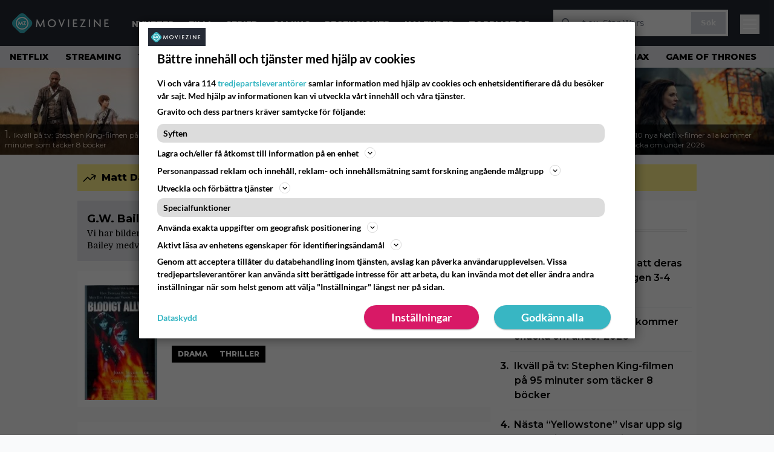

--- FILE ---
content_type: text/html; charset=UTF-8
request_url: https://www.moviezine.se/people/g-w-bailey
body_size: 26801
content:
<!doctype html>
<html lang="sv-SE">
<head>
	<meta charset="UTF-8">
	<meta name="viewport" content="width=device-width, initial-scale=1">
	<link rel="profile" href="https://gmpg.org/xfn/11">
	<link rel="apple-touch-icon" sizes="180x180" href="/apple-touch-icon.png">
	<link rel="icon" type="image/png" sizes="32x32" href="/favicon-32x32.png">
	<link rel="icon" type="image/png" sizes="16x16" href="/favicon-16x16.png">
	<link rel="manifest" href="/site.webmanifest">
	<link rel="mask-icon" href="/safari-pinned-tab.svg" color="#5bbad5">
	<meta name="msapplication-TileColor" content="#da532c">
	<meta name="theme-color" content="#1e1e1e">

	
	<meta name='robots' content='index, follow, max-image-preview:large, max-snippet:-1, max-video-preview:-1' />
<link rel='preconnect' href='https://lwadm.com' >
<link rel='preconnect' href='https://macro.adnami.io' >
<link rel='dns-prefetch' href='//macro.adnami.io'>
<link rel='dns-prefetch' href='//lwadm.com'>

	<!-- This site is optimized with the Yoast SEO Premium plugin v26.4 (Yoast SEO v26.7) - https://yoast.com/wordpress/plugins/seo/ -->
	<title>G.W. Bailey bilder, biografi och filmografi - MovieZine.se</title><link rel="preload" href="https://www.moviezine.se/wp-content/themes/popmedia2030/assets/img/MovieZine_logo_white_small_new.png" as="image" fetchpriority="high"><link rel="preload" href="https://www.moviezine.se/wp-content/uploads/2026/01/The-dark-tower-256x144.jpg" as="image" fetchpriority="high"><link rel="preload" href="https://www.moviezine.se/wp-content/themes/popmedia2030/style.css?ver=1.0.13" as="style" onload="this.rel='stylesheet';this.removeAttribute('onload');"><link rel="preload" href="https://www.moviezine.se/wp-content/cache/perfmatters/www.moviezine.se/minify/fd552a45870f.main.prod.min.css?ver=1.0.25" as="style" onload="this.rel='stylesheet';this.removeAttribute('onload');"><link rel="preload" href="https://www.moviezine.se/wp-content/cache/perfmatters/www.moviezine.se/fonts/f5b5528926ac.google-fonts.min.css" as="style" onload="this.rel='stylesheet';this.removeAttribute('onload');"><link rel="preload" href="https://www.moviezine.se/wp-content/cache/perfmatters/www.moviezine.se/fonts/f5b5528926ac.google-fonts.min.css" as="font" crossorigin><link rel="preload" href="https://www.moviezine.se/wp-content/cache/perfmatters/www.moviezine.se/fonts/JTUSjIg1_i6t8kCHKm459WlhyyTh89Y.woff2" as="font" type="font/woff2" crossorigin>
	<meta name="description" content="Vi har bilder, biografi, och filmografi av G.W. Bailey. Du kan hitta filmer och serier där G.W. Bailey medverkar på MovieZine." />
	<link rel="canonical" href="https://www.moviezine.se/people/g-w-bailey" />
	<meta property="og:locale" content="sv_SE" />
	<meta property="og:type" content="article" />
	<meta property="og:title" content="G.W. Bailey-arkiv" />
	<meta property="og:description" content="Vi har bilder, biografi, och filmografi av G.W. Bailey. Du kan hitta filmer och serier där G.W. Bailey medverkar på MovieZine." />
	<meta property="og:url" content="https://www.moviezine.se/people/g-w-bailey" />
	<meta property="og:site_name" content="MovieZine.se" />
	<meta name="twitter:card" content="summary_large_image" />
	<script type="application/ld+json" class="yoast-schema-graph">{"@context":"https://schema.org","@graph":[{"@type":"CollectionPage","@id":"https://www.moviezine.se/people/g-w-bailey","url":"https://www.moviezine.se/people/g-w-bailey","name":"G.W. Bailey bilder, biografi och filmografi - MovieZine.se","isPartOf":{"@id":"https://www.moviezine.se/#website"},"primaryImageOfPage":{"@id":"https://www.moviezine.se/people/g-w-bailey#primaryimage"},"image":{"@id":"https://www.moviezine.se/people/g-w-bailey#primaryimage"},"thumbnailUrl":"https://www.moviezine.se/wp-content/uploads/2025/02/large_d37b5795a364405ecfd32edbc76f26ba-BLODIGT_20ALLVAR.jpg","description":"Vi har bilder, biografi, och filmografi av G.W. Bailey. Du kan hitta filmer och serier där G.W. Bailey medverkar på MovieZine.","breadcrumb":{"@id":"https://www.moviezine.se/people/g-w-bailey#breadcrumb"},"inLanguage":"sv-SE"},{"@type":"ImageObject","inLanguage":"sv-SE","@id":"https://www.moviezine.se/people/g-w-bailey#primaryimage","url":"https://www.moviezine.se/wp-content/uploads/2025/02/large_d37b5795a364405ecfd32edbc76f26ba-BLODIGT_20ALLVAR.jpg","contentUrl":"https://www.moviezine.se/wp-content/uploads/2025/02/large_d37b5795a364405ecfd32edbc76f26ba-BLODIGT_20ALLVAR.jpg","width":1200,"height":1895},{"@type":"BreadcrumbList","@id":"https://www.moviezine.se/people/g-w-bailey#breadcrumb","itemListElement":[{"@type":"ListItem","position":1,"name":"Hem","item":"https://www.moviezine.se/"},{"@type":"ListItem","position":2,"name":"G.W. Bailey"}]},{"@type":"WebSite","@id":"https://www.moviezine.se/#website","url":"https://www.moviezine.se/","name":"MovieZine.se","description":"Film, TV-serier, nyheter, trailers och tips","potentialAction":[{"@type":"SearchAction","target":{"@type":"EntryPoint","urlTemplate":"https://www.moviezine.se/?s={search_term_string}"},"query-input":{"@type":"PropertyValueSpecification","valueRequired":true,"valueName":"search_term_string"}}],"inLanguage":"sv-SE"}]}</script>
	<!-- / Yoast SEO Premium plugin. -->


<link rel='dns-prefetch' href='//cdn.parsely.com' />
<link rel='dns-prefetch' href='//v0.wordpress.com' />
<link rel='stylesheet' id='ep_general_styles-css' href='https://www.moviezine.se/wp-content/plugins/elasticpress/dist/css/general-styles.css?ver=66295efe92a630617c00' media='all' />
<link rel='stylesheet' id='popmedia2030-style-css' href='https://www.moviezine.se/wp-content/themes/popmedia2030/style.css?ver=1.0.13' media='all' />
<link rel="stylesheet" id="tailwind-css" href="https://www.moviezine.se/wp-content/cache/perfmatters/www.moviezine.se/minify/fd552a45870f.main.prod.min.css?ver=1.0.25" media="all">
<meta content='c0yXutfoT4vVfZQXY0MzHnhd1gZ_xNREnCsB4a0bRcY' name='google-site-verification'>
<meta content='240550869483067' property='fb:app_id'>
<!-- echobox -->
<script async id="ebx" src="//applets.ebxcdn.com/ebx.js"></script>
<!-- Google Tag Manager -->
<script>(function(w,d,s,l,i){w[l]=w[l]||[];w[l].push({'gtm.start':
new Date().getTime(),event:'gtm.js'});var f=d.getElementsByTagName(s)[0],
j=d.createElement(s),dl=l!='dataLayer'?'&l='+l:'';j.async=true;j.src=
'https://www.googletagmanager.com/gtm.js?id='+i+dl;f.parentNode.insertBefore(j,f);
})(window,document,'script','dataLayer','GTM-P4ZLJL2');</script>
<!-- End Google Tag Manager --><script type="application/ld+json" class="wp-parsely-metadata">{"@context":"https:\/\/schema.org","@type":"WebPage","headline":"G.W. Bailey","url":"https:\/\/www.moviezine.se\/people\/g-w-bailey","inLanguage":"sv-SE","isAccessibleForFree":true,"publisher":{"@type":"NewsMediaOrganization","name":"MovieZine","url":"https:\/\/www.moviezine.se","logo":{"@type":"ImageObject","url":"https:\/\/www.moviezine.se\/android-chrome-512x512.png"},"sameAs":["https:\/\/sv.wikipedia.org\/wiki\/Moviezine","https:\/\/www.facebook.com\/moviezine","https:\/\/www.instagram.com\/moviezine\/","https:\/\/www.youtube.com\/@moviezine"],"publishingPrinciples":"https:\/\/www.moviezine.se\/redaktionell-policy-och-principer-for-publicering","contactPoint":[{"@type":"ContactPoint","contactType":"newsroom","url":"https:\/\/www.moviezine.se\/moviezine-kontakt","email":"hej@moviezine.se","areaServed":["SE"],"availableLanguage":["sv","en"]}]},"sourceOrganization":{"@type":"NewsMediaOrganization","name":"MovieZine AB","url":"https:\/\/www.moviezine.se"},"metadata":{"url":"https:\/\/www.moviezine.se\/wp-content\/uploads\/2025\/02\/large_d37b5795a364405ecfd32edbc76f26ba-BLODIGT_20ALLVAR-256x144.jpg"}}</script><script type='text/javascript'>window.superWebShareFallback = {"superwebshare_fallback_enable":"enable","fallback_title":"Dela","fallback_modal_background":"#38b6c3","fallback_layout":"1","fallback_twitter_via":"","fallback_text_color":"#ffffff","fallback_show_in_desktop":"false","fallback_social_networks":["facebook","twitter","linkedin","whatsapp"]} </script><noscript><style>.perfmatters-lazy[data-src]{display:none !important;}</style></noscript><style>.perfmatters-lazy-youtube{position:relative;width:100%;max-width:100%;height:0;padding-bottom:56.23%;overflow:hidden}.perfmatters-lazy-youtube img{position:absolute;top:0;right:0;bottom:0;left:0;display:block;width:100%;max-width:100%;height:auto;margin:auto;border:none;cursor:pointer;transition:.5s all;-webkit-transition:.5s all;-moz-transition:.5s all}.perfmatters-lazy-youtube img:hover{-webkit-filter:brightness(75%)}.perfmatters-lazy-youtube .play{position:absolute;top:50%;left:50%;right:auto;width:68px;height:48px;margin-left:-34px;margin-top:-24px;background:url(https://www.moviezine.se/wp-content/plugins/perfmatters/img/youtube.svg) no-repeat;background-position:center;background-size:cover;pointer-events:none;filter:grayscale(1)}.perfmatters-lazy-youtube:hover .play{filter:grayscale(0)}.perfmatters-lazy-youtube iframe{position:absolute;top:0;left:0;width:100%;height:100%;z-index:99}</style>
	<link href="https://www.moviezine.se/wp-content/cache/perfmatters/www.moviezine.se/fonts/f5b5528926ac.google-fonts.min.css" rel="stylesheet">

	<script src="https://www.moviezine.se/wp-content/themes/popmedia2030/assets/js/gravito-stub.js"></script>
	<script src="https://www.moviezine.se/wp-content/themes/popmedia2030/assets/js/gravito.js" async></script>
	<script>
		// Listen for the DOMContentLoaded event on the document
		document.addEventListener('DOMContentLoaded', function() {
			// Create a script element
			var script = document.createElement('script');

			// Set the source of the script to the Gravito SDK
			script.src = 'https://cdn.gravito.net/sdkv2/latest/sdk.js';

			// Set the script to load asynchronously
			script.async = true;

			// Define what to do once the script has loaded
			script.onload = function() {
				// Check if window.gravito and its init method are available
				if (window.gravito && typeof window.gravito.init === 'function') {
					// Your code to run after the script loads
					window.gravito.init("tcfCMP");
				} else {
					console.error('Gravito is not initialized properly.');
				}
			};

			// Append the script element to the head of the document
			document.head.appendChild(script);
		});

	</script>

	
	<script async="async" src="https://macro.adnami.io/macro/hosts/adsm.macro.moviezine.se.js" type="pmdelayedscript" data-cfasync="false" data-no-optimize="1" data-no-defer="1" data-no-minify="1"></script>
	<script async='async' src='https://lwadm.com/lw/pbjs?pid=72286388-dd56-479b-b718-db57e8a06f59'></script>
	<script>
		var lwhble = lwhble || {cmd:[]};
	</script>

	
	<script async src="https://source.advisible.com/10175902/main.js"></script>

</head>

<body class="archive tax-people term-g-w-bailey term-159801 wp-theme-popmedia2030 bg-gray-50 hfeed">
<!-- Google Tag Manager (noscript) -->
<noscript><iframe src="https://www.googletagmanager.com/ns.html?id=GTM-P4ZLJL2"
height="0" width="0" style="display:none;visibility:hidden"></iframe></noscript>
<!-- End Google Tag Manager (noscript) -->

<div id="page" class="site">

	<header id="masthead" class="site-header">
		<div class="site-branding">

			<nav id="site-navigation" class="main-navigation" x-data="menuNavigation">
    <!-- site main navbar -->
    <div class="flex flex-wrap">
		<section class="relative w-full">
			<nav class="flex justify-between bg-moviezine-dark text-white">
				<div class="px-5 xl:px-12 py-4 flex w-full items-center">
                    <div class="logo w-40">
                        <a href="https://www.moviezine.se" title="MovieZine" class="block"><img data-perfmatters-preload src="https://www.moviezine.se/wp-content/themes/popmedia2030/assets/img/MovieZine_logo_white_small_new.png" width="166" height="33" alt="MovieZine" fetchpriority="high"></a>
                    </div>
					<ul class="pt-1 hidden text-white lg:flex px-4 mx-auto font-extrabold uppercase font-montserrat font-heading text-sm lg:text-md space-x-6">
						<li><a class="hover:text-gray-200" href="/nyheter" title="Nyheter">Nyheter</a></li>
						<li><a class="hover:text-gray-200" href="/sektion/film" title="film">Film</a></li>
						<li><a class="hover:text-gray-200" href="/sektion/serier" title="tv-serie">Serier</a></li>
						<li><a class="hover:text-gray-200" href="/sektion/gaming" title="gaming">Gaming</a></li>
						<li><a class="hover:text-gray-200" href="/recensioner" title="recensioner">Recensioner</a></li>
						<li><a class="hover:text-gray-200" href="/kalender" title="biopremiärer - kalender">Kalender</a></li>
						<!-- <li><a class="hover:text-gray-200" href="/biotoppen/">Biotoppen</a></li> -->
						<li><a class="hover:text-gray-200" href="/topplistor" title="topplistor">Topplistor</a></li>
					</ul>
					<div class="hidden lg:inline w-128">
						<div class="relative">
	<form id="searchform" method="get" action="https://www.moviezine.se/">
		<div class="bg-white shadow p-1 flex">
			<span class="w-auto flex justify-end items-center text-gray-500 p-2">
				<i class="material-icons text-xl"><svg xmlns="http://www.w3.org/2000/svg" class="h-5 w-5" viewBox="0 0 20 20"
						fill="currentColor">
						<path fill-rule="evenodd"
							d="M8 4a4 4 0 100 8 4 4 0 000-8zM2 8a6 6 0 1110.89 3.476l4.817 4.817a1 1 0 01-1.414 1.414l-4.816-4.816A6 6 0 012 8z"
							clip-rule="evenodd" />
					</svg></i>
			</span>
			<input x-ref="searchField" class="w-full p-2 text-gray-800 search-field text-sm border-0" name="s" type="text"
				placeholder="t.ex. Star Wars" value="">
			<button type="submit" class="bg-gray-300 hover:bg-gray-500 text-white p-2 pl-4 pr-4">
				<p class="font-semibold text-xs">Sök</p>
			</button>
		</div>
	</form>
</div>





					</div>



					<div class="lg:hidden inline absolute right-20 top-6">
						<button class="text-white z-20 hover:text-gray-500 mobile-search-button" @click="toggleSearch">
							<svg xmlns="http://www.w3.org/2000/svg" class="h-6 w-6" viewBox="0 0 20 20" fill="currentColor">
								<path fill-rule="evenodd" d="M8 4a4 4 0 100 8 4 4 0 000-8zM2 8a6 6 0 1110.89 3.476l4.817 4.817a1 1 0 01-1.414 1.414l-4.816-4.816A6 6 0 012 8z" clip-rule="evenodd" />
							</svg>
						</button>
					</div>
				</div>
				<div class="flex items-center pr-6">
					<button
						class="burger-button burger-icon"
						data-burger-state="off"
						@click="toggleMobileMenu"
						x-ref="burgerButton">
						<span class="burger-icon-wing burger-icon-wing--tl"></span>
						<span class="burger-icon-wing burger-icon-wing--tr"></span>
						<span class="burger-icon-wing burger-icon-wing--m"></span>
						<span class="burger-icon-wing burger-icon-wing--br"></span>
						<span class="burger-icon-wing burger-icon-wing--bl"></span>
					</button>
				</div>
			</nav>
		</section>
	</div>

	<section class="overflow-x-scroll lg:overflow-x-auto hide-scroll-bar bg-gray-200 w-full">
		<!-- navbar -->
		<nav class="px-2 py-2">

			<!-- Nav Links -->
			<ul class="flex px-2 space-x-6 font-extrabold font-montserrat uppercase font-heading text-xs lg:text-sm lg:space-x-7">
												<li class="flex-shrink-0 last:pr-6 lg:last:pr-7">
									<a class="hover:text-gray-500" href="https://www.moviezine.se/tema/netflix">Netflix</a>
								</li>
															<li class="flex-shrink-0 last:pr-6 lg:last:pr-7">
									<a class="hover:text-gray-500" href="https://www.moviezine.se/tema/streaming">Streaming</a>
								</li>
															<li class="flex-shrink-0 last:pr-6 lg:last:pr-7">
									<a class="hover:text-gray-500" href="https://www.moviezine.se/tema/tv-tips">TV-tips</a>
								</li>
															<li class="flex-shrink-0 last:pr-6 lg:last:pr-7">
									<a class="hover:text-gray-500" href="https://www.moviezine.se/tema/stephen-king">Stephen King</a>
								</li>
															<li class="flex-shrink-0 last:pr-6 lg:last:pr-7">
									<a class="hover:text-gray-500" href="https://www.moviezine.se/tema/streamingtips">Streamingtips</a>
								</li>
															<li class="flex-shrink-0 last:pr-6 lg:last:pr-7">
									<a class="hover:text-gray-500" href="https://www.moviezine.se/tema/kommande-serier">Kommande serier</a>
								</li>
															<li class="flex-shrink-0 last:pr-6 lg:last:pr-7">
									<a class="hover:text-gray-500" href="https://www.moviezine.se/tema/kandisar">Kändisar</a>
								</li>
															<li class="flex-shrink-0 last:pr-6 lg:last:pr-7">
									<a class="hover:text-gray-500" href="https://www.moviezine.se/tema/topp-10">Topp-10</a>
								</li>
															<li class="flex-shrink-0 last:pr-6 lg:last:pr-7">
									<a class="hover:text-gray-500" href="https://www.moviezine.se/tema/hbo-max">HBO Max</a>
								</li>
															<li class="flex-shrink-0 last:pr-6 lg:last:pr-7">
									<a class="hover:text-gray-500" href="https://www.moviezine.se/tema/game-of-thrones">Game of Thrones</a>
								</li>
															<li class="flex-shrink-0 last:pr-6 lg:last:pr-7">
									<a class="hover:text-gray-500" href="https://www.moviezine.se/tema/tv-spel">TV-spel</a>
								</li>
															<li class="flex-shrink-0 last:pr-6 lg:last:pr-7">
									<a class="hover:text-gray-500" href="https://www.moviezine.se/tema/skrack">Skräck</a>
								</li>
															<li class="flex-shrink-0 last:pr-6 lg:last:pr-7">
									<a class="hover:text-gray-500" href="https://www.moviezine.se/tema/klassiker">Klassiker</a>
								</li>
															<li class="flex-shrink-0 last:pr-6 lg:last:pr-7">
									<a class="hover:text-gray-500" href="https://www.moviezine.se/tema/grand-theft-auto">Grand Theft Auto</a>
								</li>
															<li class="flex-shrink-0 last:pr-6 lg:last:pr-7">
									<a class="hover:text-gray-500" href="https://www.moviezine.se/tema/svensk-film">Svensk film</a>
								</li>
															<li class="flex-shrink-0 last:pr-6 lg:last:pr-7">
									<a class="hover:text-gray-500" href="https://www.moviezine.se/tema/digitalpremiar">Digitalpremiär</a>
								</li>
															<li class="flex-shrink-0 last:pr-6 lg:last:pr-7">
									<a class="hover:text-gray-500" href="https://www.moviezine.se/tema/exklusivt">Exklusivt</a>
								</li>
															<li class="flex-shrink-0 last:pr-6 lg:last:pr-7">
									<a class="hover:text-gray-500" href="https://www.moviezine.se/tema/kommande-filmer">Kommande filmer</a>
								</li>
															<li class="flex-shrink-0 last:pr-6 lg:last:pr-7">
									<a class="hover:text-gray-500" href="https://www.moviezine.se/tema/amazon-prime-video">Prime Video</a>
								</li>
															<li class="flex-shrink-0 last:pr-6 lg:last:pr-7">
									<a class="hover:text-gray-500" href="https://www.moviezine.se/tema/trailer">Trailer</a>
								</li>
										</ul>

		</nav>

	</section>

	<!-- mobile menu -->
	<div class="mobile-menu min-h-screen bg-white" :class="{ 'block': isMenuOpen, 'hidden': !isMenuOpen }">
		<div class="flex flex-wrap">
			<div class="max-w-7xl mx-auto py-6 px-3 sm:px-3 lg:py-2 lg:px-3 font-montserrat">
    <div class="mt-6 grid grid-cols-2 gap-4 xl:mt-0 xl:col-span-2">
        <div class="md:grid md:grid-cols-2 md:gap-8">
            <div>
                <h3 class="text-sm font-semibold  text-gray-900 tracking-tighter uppercase">
                Områden
                </h3>
                <ul role="list" class="mt-4 space-y-2">
                    <li><a class="text-base text-gray-900 hover:text-gray-900" href="https://www.moviezine.se" title="MovieZine.se">Start</a></li>
                    <li><a class="text-base text-gray-900 hover:text-gray-900" href="https://www.moviezine.se/nyheter" title="Nyheter">Nyheter</a></li>
                    <li><a class="text-base text-gray-900 hover:text-gray-900" href="https://www.moviezine.se/sektion/film" title="film">Film</a></li>
                    <li><a class="text-base text-gray-900 hover:text-gray-900" href="https://www.moviezine.se/sektion/serier" title="tv-serie">Serie</a></li>
                    <li><a class="text-base text-gray-900 hover:text-gray-900" href="https://www.moviezine.se/sektion/gaming" title="gaming">Gaming</a></li>
                    <li><a class="text-base text-gray-900 hover:text-gray-900" href="https://www.moviezine.se/recensioner" title="film och serie recensioner">Recensioner</a></li>
                    <li><a class="text-base text-gray-900 hover:text-gray-900" href="https://www.moviezine.se/kalender">Kalender</a></li>
                    <li><a class="text-base text-gray-900 hover:text-gray-900" href="https://www.moviezine.se/biotoppen">Biotoppen</a></li>
                    <li><a class="text-base text-gray-900 hover:text-gray-900" href="https://www.moviezine.se/topplistor">Topplistor</a></li>
                    <li><a class="text-base text-gray-900 hover:text-gray-900" href="https://www.moviezine.se/tema/kronikor">Krönikor</a></li>
                    <li><a class="text-base text-gray-900 hover:text-gray-900" href="https://www.moviezine.se/tema/intervjuer" title="Intervjuer">Intervjuer</a></li>
                    <li><a class="text-base text-gray-900 hover:text-gray-900" href="https://www.moviezine.se/tema/langlasning">Långläsning</a></li>
                    </ul>

                <h3 class="mt-8 text-sm font-semibold  text-gray-900 tracking-tighter uppercase">
                Databas
                </h3>
                <ul role="list" class="mt-4 space-y-2">
                  <li><a class="text-base text-gray-900 hover:text-gray-900" href="https://www.moviezine.se/movies" title="Alla filmer">Alla filmer</a></li>
                  <li><a class="text-base text-gray-900 hover:text-gray-900" href="https://www.moviezine.se/series" title="Alla serier">Alla serier</a></li>
                </ul>


            
            </div>
          <div class="mt-12 md:mt-0">
          <h3 class="text-sm font-semibold  text-gray-900 tracking-tighter uppercase">
                Streamingtjänster
                </h3>
                <ul role="list" class="mt-4 space-y-4">
                  <li><a class="text-base text-gray-900 hover:text-gray-900" href="https://www.moviezine.se/tema/netflix" title="Netflix">Netflix</a></li>
                  <li><a class="text-base text-gray-900 hover:text-gray-900" href="https://www.moviezine.se/tema/max" title="Max">Max</a></li>
                  <li><a class="text-base text-gray-900 hover:text-gray-900" href="https://www.moviezine.se/tema/viaplay" title="Viaplay">Viaplay</a></li>
                  <li><a class="text-base text-gray-900 hover:text-gray-900" href="https://www.moviezine.se/tema/apple-tv-plus" title="Apple TV+">Apple TV+</a></li>
                  <li><a class="text-base text-gray-900 hover:text-gray-900" href="https://www.moviezine.se/tema/disney-plus" title="Disney Plus">Disney+</a></li>
                  <li><a class="text-base text-gray-900 hover:text-gray-900" href="https://www.moviezine.se/tema/amazon-prime-video" title="Prime Video">Prime Video</a></li>
                  <li><a class="text-base text-gray-900 hover:text-gray-900" href="https://www.moviezine.se/tema/skyshowtime" title="SkyShowtime">SkyShowtime</a></li>
                  <li><a class="text-base text-gray-900 hover:text-gray-900" href="https://www.moviezine.se/tema/svt" title="SVT Play">SVT Play</a></li>
                  <li><a class="text-base text-gray-900 hover:text-gray-900" href="https://www.moviezine.se/tema/tv4-play" title="TV4 Play">TV4 Play</a></li>
                  <li><a class="text-base text-gray-900 hover:text-gray-900" href="https://www.moviezine.se/tema/tv-tips" title="Tv tips idag">På TV idag</a></li>
                </ul>
          </div>
        </div>
        <div class="md:grid md:grid-cols-2 md:gap-8">
          <div>
          <h3 class="text-sm font-semibold text-gray-900 tracking-tighter uppercase">
              Populärt
            </h3>
            <ul role="list" class="mt-4 space-y-4">
                                    <li>
                        <a class="text-base text-gray-900 hover:text-gray-900" href="https://www.moviezine.se/tema/netflix">Netflix</a>
                      </li>
                                          <li>
                        <a class="text-base text-gray-900 hover:text-gray-900" href="https://www.moviezine.se/tema/streaming">Streaming</a>
                      </li>
                                          <li>
                        <a class="text-base text-gray-900 hover:text-gray-900" href="https://www.moviezine.se/tema/tv-tips">TV-tips</a>
                      </li>
                                          <li>
                        <a class="text-base text-gray-900 hover:text-gray-900" href="https://www.moviezine.se/tema/stephen-king">Stephen King</a>
                      </li>
                                          <li>
                        <a class="text-base text-gray-900 hover:text-gray-900" href="https://www.moviezine.se/tema/streamingtips">Streamingtips</a>
                      </li>
                                          <li>
                        <a class="text-base text-gray-900 hover:text-gray-900" href="https://www.moviezine.se/tema/kommande-serier">Kommande serier</a>
                      </li>
                                          <li>
                        <a class="text-base text-gray-900 hover:text-gray-900" href="https://www.moviezine.se/tema/kandisar">Kändisar</a>
                      </li>
                                          <li>
                        <a class="text-base text-gray-900 hover:text-gray-900" href="https://www.moviezine.se/tema/topp-10">Topp-10</a>
                      </li>
                                          <li>
                        <a class="text-base text-gray-900 hover:text-gray-900" href="https://www.moviezine.se/tema/hbo-max">HBO Max</a>
                      </li>
                                          <li>
                        <a class="text-base text-gray-900 hover:text-gray-900" href="https://www.moviezine.se/tema/game-of-thrones">Game of Thrones</a>
                      </li>
                                          <li>
                        <a class="text-base text-gray-900 hover:text-gray-900" href="https://www.moviezine.se/tema/tv-spel">TV-spel</a>
                      </li>
                                          <li>
                        <a class="text-base text-gray-900 hover:text-gray-900" href="https://www.moviezine.se/tema/skrack">Skräck</a>
                      </li>
                                          <li>
                        <a class="text-base text-gray-900 hover:text-gray-900" href="https://www.moviezine.se/tema/klassiker">Klassiker</a>
                      </li>
                                          <li>
                        <a class="text-base text-gray-900 hover:text-gray-900" href="https://www.moviezine.se/tema/grand-theft-auto">Grand Theft Auto</a>
                      </li>
                                          <li>
                        <a class="text-base text-gray-900 hover:text-gray-900" href="https://www.moviezine.se/tema/svensk-film">Svensk film</a>
                      </li>
                                          <li>
                        <a class="text-base text-gray-900 hover:text-gray-900" href="https://www.moviezine.se/tema/digitalpremiar">Digitalpremiär</a>
                      </li>
                                          <li>
                        <a class="text-base text-gray-900 hover:text-gray-900" href="https://www.moviezine.se/tema/exklusivt">Exklusivt</a>
                      </li>
                                          <li>
                        <a class="text-base text-gray-900 hover:text-gray-900" href="https://www.moviezine.se/tema/kommande-filmer">Kommande filmer</a>
                      </li>
                                          <li>
                        <a class="text-base text-gray-900 hover:text-gray-900" href="https://www.moviezine.se/tema/amazon-prime-video">Prime Video</a>
                      </li>
                                          <li>
                        <a class="text-base text-gray-900 hover:text-gray-900" href="https://www.moviezine.se/tema/trailer">Trailer</a>
                      </li>
                                </ul>
          </div>
          <div class="mt-12 md:mt-0">
            <h3 class="text-sm font-semibold text-gray-900 tracking-tighter uppercase">
              Beställ
            </h3>
            <ul role="list" class="mt-4 space-y-4">
            <li>
                <a href="https://www.moviezine.se/feed" target="_blank" class="text-base text-gray-900 hover:text-gray-900">
                  RSS-feed
                </a>
              </li>
            </ul>
            <h3 class="mt-8 text-sm font-semibold text-gray-900 tracking-tighter uppercase">
              Annat
            </h3>
            <ul role="list" class="mt-4 space-y-4">
              <li>
                <a href="https://www.moviezine.se/om-moviezine" class="text-base text-gray-900 hover:text-gray-900">
                  Om MovieZine
                </a>
              </li>
              <li>
                <a href="https://www.moviezine.se/moviezine-kontakt" class="text-base text-gray-900 hover:text-gray-900" title="Kontakta MovieZine - Contact MovieZine">
                  Kontakta MovieZine
                </a>
              </li>
              <li>
                <a href="https://www.moviezine.se/annonsera-pa-moviezine" class="text-base text-gray-900 hover:text-gray-900">
                  Annonsera på Moviezine
                </a>
              </li>
              <li>
              <a onclick="window.gravitoCMP.openPreferences()" href="javascript:void(0);" class="text-base text-gray-900 hover:text-gray-900">
                  Inställningar för cookies 
                </a>
              </li>
              <li>
                <a href="https://www.moviezine.se/personuppgiftspolicy-cookiepolicy" class="text-base text-gray-900 hover:text-gray-900" title="Integritet - Personuppgiftspolicy och cookiepolicy">
                  Personuppgiftspolicy och cookiepolicy
                </a>
              </li>
              <li>
                <a href="https://www.youronlinechoices.com/se/" class="text-base text-gray-900 hover:text-gray-900" title="Beteendebaserad reklam" target="_blank">
                  Beteendebaserad reklam
                </a>
              </li>
            </ul>
          </div>
        </div>
    </div>
</div>		</div>
	</div>

	<div class="mobile-search-menu min-h-screen bg-white" :class="{ 'block': isSearchOpen, 'hidden': !isSearchOpen }">
		<div class="relative">
	<form id="searchform" method="get" action="https://www.moviezine.se/">
		<div class="bg-white shadow p-1 flex">
			<span class="w-auto flex justify-end items-center text-gray-500 p-2">
				<i class="material-icons text-xl"><svg xmlns="http://www.w3.org/2000/svg" class="h-5 w-5" viewBox="0 0 20 20"
						fill="currentColor">
						<path fill-rule="evenodd"
							d="M8 4a4 4 0 100 8 4 4 0 000-8zM2 8a6 6 0 1110.89 3.476l4.817 4.817a1 1 0 01-1.414 1.414l-4.816-4.816A6 6 0 012 8z"
							clip-rule="evenodd" />
					</svg></i>
			</span>
			<input x-ref="searchField" class="w-full p-2 text-gray-800 search-field text-sm border-0" name="s" type="text"
				placeholder="t.ex. Star Wars" value="">
			<button type="submit" class="bg-gray-300 hover:bg-gray-500 text-white p-2 pl-4 pr-4">
				<p class="font-semibold text-xs">Sök</p>
			</button>
		</div>
	</form>
</div>





	</div>

</nav><!-- #site-navigation -->

<script>
	document.addEventListener('alpine:init', () => {
		Alpine.data('menuNavigation', () => ({
			isMenuOpen: false,
			isSearchOpen: false,
			lastPos: window.scrollY + 0,
			scrollingDown: false,
			scrollingUp: false,

			onScroll() {
				this.scrollingUp = window.scrollY > this.$refs.menuNavigation.offsetHeight && this.lastPos > window.scrollY
				this.scrollingDown = window.scrollY > this.$refs.menuNavigation.offsetHeight && this.lastPos < window.scrollY
				this.lastPos = window.scrollY
			},

			toggleMobileMenu() {
				this.isMenuOpen = ! this.isMenuOpen
				this.isSearchOpen = false

				this.toggleBurgerIcon()
			},

			toggleBurgerIcon() {
				const state = this.$refs.burgerButton.getAttribute('data-burger-state')
				const newState = (state === 'on') ? 'off' : 'on'
				this.$refs.burgerButton.setAttribute('data-burger-state', newState)
			},

			toggleSearch() {
				this.isSearchOpen = ! this.isSearchOpen
				this.isMenuOpen = false

				this.$nextTick(() => {

					setTimeout(() => {
						this.$refs.searchField.focus()
					}, 500);
				})
				this.$refs.burgerButton.setAttribute('data-burger-state', 'off')
			}
		}))
	})
</script>			
		</div><!-- .site-branding -->

		
<div class="flex flex-col bg-white m-auto p-auto h-[144px]">
  <div class="flex overflow-x-scroll hide-scroll-bar overflow-y-hidden">
    <div class="flex flex-nowrap">

                  <div class="inline-block">
              <a href="https://www.moviezine.se/nyheter/ikvall-pa-tv-stephen-king-filmen-pa-95-minuter-som-tacker-8-bocker"
                 title="Ikväll på tv: Stephen King-filmen på 95 minuter som täcker 8 böcker">

                <div
                  class="flex flex-wrap content-end w-64 h-36 bg-cover max-w-xs overflow-hidden bg-white hover:shadow-xl transition-shadow duration-300 ease-in-out relative">

                  <img data-perfmatters-preload width="256" height="144" src="https://www.moviezine.se/wp-content/uploads/2026/01/The-dark-tower-256x144.jpg" alt="Ikväll på tv: Stephen King-filmen på 95 minuter som täcker 8 böcker" class="z-1 no-lazy" fetchpriority="high">

                  <div
                    class="pt-2 pl-2 pr-1 pb-2 bg-black hover:opacity-100 opacity-70 leading-3 bottom-0 absolute">
                    <span class="text-lg font-montserrat text-white leading-4">
                      1.
                    </span>
                    <span class="text-white font-montserrat text-xs leading-4">
                      Ikväll på tv: Stephen King-filmen på 95 minuter som täcker 8 böcker                    </span>
                  </div>
                </div>
              </a>
            </div>
                  <div class="inline-block">
              <a href="https://www.moviezine.se/nyheter/matt-damon-netflix-vill-att-deras-filmer-upprepar-handlingen-3-4-ganger"
                 title="Matt Damon: ”Netflix vill att deras filmer upprepar handlingen 3-4 gånger”">

                <div
                  class="flex flex-wrap content-end w-64 h-36 bg-cover max-w-xs overflow-hidden bg-white hover:shadow-xl transition-shadow duration-300 ease-in-out relative">

                  <img width="256" height="144"
                    src="https://www.moviezine.se/wp-content/uploads/2026/01/damon-affleck-netflix-256x144.jpg"
                    alt="Matt Damon: ”Netflix vill att deras filmer upprepar handlingen 3-4 gånger”"
                    class="z-1 no-lazy"
                  >

                  <div
                    class="pt-2 pl-2 pr-1 pb-2 bg-black hover:opacity-100 opacity-70 leading-3 bottom-0 absolute">
                    <span class="text-lg font-montserrat text-white leading-4">
                      2.
                    </span>
                    <span class="text-white font-montserrat text-xs leading-4">
                      Matt Damon: ”Netflix vill att deras filmer upprepar handlingen 3-4 gånger”                    </span>
                  </div>
                </div>
              </a>
            </div>
                  <div class="inline-block">
              <a href="https://www.moviezine.se/nyheter/har-ser-du-nya-game-of-thrones-serien-i-sverige-basta-som-hant-franchisen-pa-flera-ar"
                 title="Så ser du nya ”Game of Thrones”-serien i Sverige">

                <div
                  class="flex flex-wrap content-end w-64 h-36 bg-cover max-w-xs overflow-hidden bg-white hover:shadow-xl transition-shadow duration-300 ease-in-out relative">

                  <img width="256" height="144" src="data:image/svg+xml,%3Csvg%20xmlns=&#039;http://www.w3.org/2000/svg&#039;%20width=&#039;256&#039;%20height=&#039;144&#039;%20viewBox=&#039;0%200%20256%20144&#039;%3E%3C/svg%3E" alt="Så ser du nya ”Game of Thrones”-serien i Sverige" class="z-1  perfmatters-lazy" data-src="https://www.moviezine.se/wp-content/uploads/2026/01/knight-of-the-seven-kingdoms-256x144.jpg" /><noscript><img width="256" height="144"
                    src="https://www.moviezine.se/wp-content/uploads/2026/01/knight-of-the-seven-kingdoms-256x144.jpg"
                    alt="Så ser du nya ”Game of Thrones”-serien i Sverige"
                    class="z-1 "
                  ></noscript>

                  <div
                    class="pt-2 pl-2 pr-1 pb-2 bg-black hover:opacity-100 opacity-70 leading-3 bottom-0 absolute">
                    <span class="text-lg font-montserrat text-white leading-4">
                      3.
                    </span>
                    <span class="text-white font-montserrat text-xs leading-4">
                      Så ser du nya ”Game of Thrones”-serien i Sverige                    </span>
                  </div>
                </div>
              </a>
            </div>
                  <div class="inline-block">
              <a href="https://www.moviezine.se/nyheter/nasta-yellowstone-visar-upp-sig-spana-in-de-forsta-bilderna"
                 title="Nästa “Yellowstone” visar upp sig – spana in de första bilderna!">

                <div
                  class="flex flex-wrap content-end w-64 h-36 bg-cover max-w-xs overflow-hidden bg-white hover:shadow-xl transition-shadow duration-300 ease-in-out relative">

                  <img width="256" height="144" src="data:image/svg+xml,%3Csvg%20xmlns=&#039;http://www.w3.org/2000/svg&#039;%20width=&#039;256&#039;%20height=&#039;144&#039;%20viewBox=&#039;0%200%20256%20144&#039;%3E%3C/svg%3E" alt="Nästa “Yellowstone” visar upp sig – spana in de första bilderna!" class="z-1  perfmatters-lazy" data-src="https://www.moviezine.se/wp-content/uploads/2026/01/michelle-pfeiffer-the-madison-256x144.jpg" /><noscript><img width="256" height="144"
                    src="https://www.moviezine.se/wp-content/uploads/2026/01/michelle-pfeiffer-the-madison-256x144.jpg"
                    alt="Nästa “Yellowstone” visar upp sig – spana in de första bilderna!"
                    class="z-1 "
                  ></noscript>

                  <div
                    class="pt-2 pl-2 pr-1 pb-2 bg-black hover:opacity-100 opacity-70 leading-3 bottom-0 absolute">
                    <span class="text-lg font-montserrat text-white leading-4">
                      4.
                    </span>
                    <span class="text-white font-montserrat text-xs leading-4">
                      Nästa “Yellowstone” visar upp sig – spana in de första bilderna!                    </span>
                  </div>
                </div>
              </a>
            </div>
                  <div class="inline-block">
              <a href="https://www.moviezine.se/nyheter/nya-netflix-filmer-2026"
                 title="10 nya Netflix-filmer alla kommer snacka om under 2026">

                <div
                  class="flex flex-wrap content-end w-64 h-36 bg-cover max-w-xs overflow-hidden bg-white hover:shadow-xl transition-shadow duration-300 ease-in-out relative">

                  <img width="256" height="144" src="data:image/svg+xml,%3Csvg%20xmlns=&#039;http://www.w3.org/2000/svg&#039;%20width=&#039;256&#039;%20height=&#039;144&#039;%20viewBox=&#039;0%200%20256%20144&#039;%3E%3C/svg%3E" alt="10 nya Netflix-filmer alla kommer snacka om under 2026" class="z-1  perfmatters-lazy" data-src="https://www.moviezine.se/wp-content/uploads/2026/01/Peaky_Blinders_The_Immortal_Man_First_Looks_10-256x144.jpg" /><noscript><img width="256" height="144"
                    src="https://www.moviezine.se/wp-content/uploads/2026/01/Peaky_Blinders_The_Immortal_Man_First_Looks_10-256x144.jpg"
                    alt="10 nya Netflix-filmer alla kommer snacka om under 2026"
                    class="z-1 "
                  ></noscript>

                  <div
                    class="pt-2 pl-2 pr-1 pb-2 bg-black hover:opacity-100 opacity-70 leading-3 bottom-0 absolute">
                    <span class="text-lg font-montserrat text-white leading-4">
                      5.
                    </span>
                    <span class="text-white font-montserrat text-xs leading-4">
                      10 nya Netflix-filmer alla kommer snacka om under 2026                    </span>
                  </div>
                </div>
              </a>
            </div>
                  <div class="inline-block">
              <a href="https://www.moviezine.se/nyheter/3-nya-filmer-att-streama-i-helgen-skrack-aventyr-eller-action"
                 title="3 nya filmer att streama i helgen – skräck, äventyr eller action?">

                <div
                  class="flex flex-wrap content-end w-64 h-36 bg-cover max-w-xs overflow-hidden bg-white hover:shadow-xl transition-shadow duration-300 ease-in-out relative">

                  <img width="256" height="144" src="data:image/svg+xml,%3Csvg%20xmlns=&#039;http://www.w3.org/2000/svg&#039;%20width=&#039;256&#039;%20height=&#039;144&#039;%20viewBox=&#039;0%200%20256%20144&#039;%3E%3C/svg%3E" alt="3 nya filmer att streama i helgen – skräck, äventyr eller action?" class="z-1  perfmatters-lazy" data-src="https://www.moviezine.se/wp-content/uploads/2026/01/Collage-scaled-e1768508056341-256x144.jpg" /><noscript><img width="256" height="144"
                    src="https://www.moviezine.se/wp-content/uploads/2026/01/Collage-scaled-e1768508056341-256x144.jpg"
                    alt="3 nya filmer att streama i helgen – skräck, äventyr eller action?"
                    class="z-1 "
                  ></noscript>

                  <div
                    class="pt-2 pl-2 pr-1 pb-2 bg-black hover:opacity-100 opacity-70 leading-3 bottom-0 absolute">
                    <span class="text-lg font-montserrat text-white leading-4">
                      6.
                    </span>
                    <span class="text-white font-montserrat text-xs leading-4">
                      3 nya filmer att streama i helgen – skräck, äventyr eller action?                    </span>
                  </div>
                </div>
              </a>
            </div>
                  <div class="inline-block">
              <a href="https://www.moviezine.se/nyheter/dennis-skadisen-mason-gamble-fyller-40-ar-sa-ser-han-ut-idag"
                 title="”Dennis the Menace”-skådisen fyller 40 år – så ser Mason Gamble ut idag">

                <div
                  class="flex flex-wrap content-end w-64 h-36 bg-cover max-w-xs overflow-hidden bg-white hover:shadow-xl transition-shadow duration-300 ease-in-out relative">

                  <img width="256" height="144" src="data:image/svg+xml,%3Csvg%20xmlns=&#039;http://www.w3.org/2000/svg&#039;%20width=&#039;256&#039;%20height=&#039;144&#039;%20viewBox=&#039;0%200%20256%20144&#039;%3E%3C/svg%3E" alt="”Dennis the Menace”-skådisen fyller 40 år – så ser Mason Gamble ut idag" class="z-1  perfmatters-lazy" data-src="https://www.moviezine.se/wp-content/uploads/2026/01/Mason-Gamble-dennis-256x144.jpg" /><noscript><img width="256" height="144"
                    src="https://www.moviezine.se/wp-content/uploads/2026/01/Mason-Gamble-dennis-256x144.jpg"
                    alt="”Dennis the Menace”-skådisen fyller 40 år – så ser Mason Gamble ut idag"
                    class="z-1 "
                  ></noscript>

                  <div
                    class="pt-2 pl-2 pr-1 pb-2 bg-black hover:opacity-100 opacity-70 leading-3 bottom-0 absolute">
                    <span class="text-lg font-montserrat text-white leading-4">
                      7.
                    </span>
                    <span class="text-white font-montserrat text-xs leading-4">
                      ”Dennis the Menace”-skådisen fyller 40 år – så ser Mason Gamble ut idag                    </span>
                  </div>
                </div>
              </a>
            </div>
                  <div class="inline-block">
              <a href="https://www.moviezine.se/nyheter/pamela-anderson-sag-seth-rogen-och-kande-sig-acklad"
                 title="Pamela Anderson såg Seth Rogen och kände sig “äcklad”">

                <div
                  class="flex flex-wrap content-end w-64 h-36 bg-cover max-w-xs overflow-hidden bg-white hover:shadow-xl transition-shadow duration-300 ease-in-out relative">

                  <img width="256" height="144" src="data:image/svg+xml,%3Csvg%20xmlns=&#039;http://www.w3.org/2000/svg&#039;%20width=&#039;256&#039;%20height=&#039;144&#039;%20viewBox=&#039;0%200%20256%20144&#039;%3E%3C/svg%3E" alt="Pamela Anderson såg Seth Rogen och kände sig “äcklad”" class="z-1  perfmatters-lazy" data-src="https://www.moviezine.se/wp-content/uploads/2026/01/pam-seth-collage-256x144.png" /><noscript><img width="256" height="144"
                    src="https://www.moviezine.se/wp-content/uploads/2026/01/pam-seth-collage-256x144.png"
                    alt="Pamela Anderson såg Seth Rogen och kände sig “äcklad”"
                    class="z-1 "
                  ></noscript>

                  <div
                    class="pt-2 pl-2 pr-1 pb-2 bg-black hover:opacity-100 opacity-70 leading-3 bottom-0 absolute">
                    <span class="text-lg font-montserrat text-white leading-4">
                      8.
                    </span>
                    <span class="text-white font-montserrat text-xs leading-4">
                      Pamela Anderson såg Seth Rogen och kände sig “äcklad”                    </span>
                  </div>
                </div>
              </a>
            </div>
      
    </div>
  </div>
</div>

<style>
.hide-scroll-bar {
-ms-overflow-style: none;
scrollbar-width: none;
}
.hide-scroll-bar::-webkit-scrollbar {
display: none;
}
</style>






       



		
		<div id='moviezine_helsida-desktop'></div>
		<div id='moviezine_helsida-mobil'></div>
		<script>
			document.addEventListener("DOMContentLoaded", function() {
				var isMobile = window.innerWidth <= 768;
				var isMdToLg = window.innerWidth > 768 && window.innerWidth < 979;
				var isXl = window.innerWidth >= 980;

				if (isMobile) {
					lwhble.cmd.push(function() {
						lwhble.loadAd({tagId: "moviezine_helsida-mobil"});
					});
				} else {
					lwhble.cmd.push(function() {
						lwhble.loadAd({tagId: "moviezine_helsida-desktop"});
					});
				}
			});
		</script>

		            <div class="container flex flex-row items-center bg-yellow-200 m-auto p-2 space-x-2 mt-4">
                <svg xmlns="http://www.w3.org/2000/svg" fill="none" viewBox="0 0 24 24" stroke-width="1.5" stroke="currentColor" class="w-6 h-6">
                    <path stroke-linecap="round" stroke-linejoin="round" d="M2.25 18 9 11.25l4.306 4.306a11.95 11.95 0 0 1 5.814-5.518l2.74-1.22m0 0-5.94-2.281m5.94 2.28-2.28 5.941" />
                </svg>
                <span class="font-montserrat font-extrabold leading-5 lg:leading-7">
                    <a href="https://www.moviezine.se/nyheter/matt-damon-netflix-vill-att-deras-filmer-upprepar-handlingen-3-4-ganger" title="Matt Damon: ”Netflix vill att deras filmer upprepar handlingen 3-4 gånger”">
                        Matt Damon: ”Netflix vill att deras filmer upprepar handlingen 3-4 gånger”                    </a>
                </span>
            </div>
        				

	</header><!-- #masthead -->

	<div class="container mt-4 mx-auto relative z-50"><!-- closed in footer -->



<div class="flex flex-wrap md:flex-nowrap lg:flex-nowrap overflow-hidden gap-x-4">

		<div class="w-full sm:w-full md:w-8/12 lg:w-8/12 overflow-hidden">

					<div class="flex flex-col flex-wrap md:flex-nowrap lg:flex-nowrap overflow-hidden gap-x-4 bg-gray-200 mb-4">
				<div class="w-full overflow-hidden px-4 pt-4">
																<h1 class="font-bold font-montserrat font-heading text-md lg:text-lg">G.W. Bailey</h1>
									</div>
				<div class="w-full overflow-hidden px-4 pb-4 font-open-sans text-xs lg:text-sm">
					<p>Vi har bilder, biografi, och filmografi av G.W. Bailey. Du kan hitta filmer och serier där G.W. Bailey medverkar här. Du kan också läsa vidare på våra <a href="https://www.moviezine.se/recensioner" title="recensioner">recensioner</a>.</p>				</div>
			</div>
		


			<div class="flex flex-wrap flex-col">

		
<div class="mb-6 p-3 bg-white listing-container">
	<div class="flex items-start">
	<!-- Fixed width container (e.g., for an image) -->
	<a class="block" href="https://www.moviezine.se/movies/blodigt-allvar-1991">
	<div class="flex-none w-24 lg:w-32 mr-4 mt-3">
		<!-- Example: an image that fills the container -->
					<picture><source srcset="https://www.moviezine.se/wp-content/uploads/2025/02/large_d37b5795a364405ecfd32edbc76f26ba-BLODIGT_20ALLVAR-120x190.webp 120w,https://www.moviezine.se/wp-content/uploads/2025/02/large_d37b5795a364405ecfd32edbc76f26ba-BLODIGT_20ALLVAR-190x300.webp 190w,https://www.moviezine.se/wp-content/uploads/2025/02/large_d37b5795a364405ecfd32edbc76f26ba-BLODIGT_20ALLVAR-648x1023.webp 648w,https://www.moviezine.se/wp-content/uploads/2025/02/large_d37b5795a364405ecfd32edbc76f26ba-BLODIGT_20ALLVAR-768x1213.webp 768w,https://www.moviezine.se/wp-content/uploads/2025/02/large_d37b5795a364405ecfd32edbc76f26ba-BLODIGT_20ALLVAR-973x1536.webp 973w,https://www.moviezine.se/wp-content/uploads/2025/02/large_d37b5795a364405ecfd32edbc76f26ba-BLODIGT_20ALLVAR-360x569.webp 360w,https://www.moviezine.se/wp-content/uploads/2025/02/large_d37b5795a364405ecfd32edbc76f26ba-BLODIGT_20ALLVAR-400x632.webp 400w,https://www.moviezine.se/wp-content/uploads/2025/02/large_d37b5795a364405ecfd32edbc76f26ba-BLODIGT_20ALLVAR-450x711.webp 450w,https://www.moviezine.se/wp-content/uploads/2025/02/large_d37b5795a364405ecfd32edbc76f26ba-BLODIGT_20ALLVAR-500x790.webp 500w,https://www.moviezine.se/wp-content/uploads/2025/02/large_d37b5795a364405ecfd32edbc76f26ba-BLODIGT_20ALLVAR-550x869.webp 550w,https://www.moviezine.se/wp-content/uploads/2025/02/large_d37b5795a364405ecfd32edbc76f26ba-BLODIGT_20ALLVAR-600x948.webp 600w,https://www.moviezine.se/wp-content/uploads/2025/02/large_d37b5795a364405ecfd32edbc76f26ba-BLODIGT_20ALLVAR-720x1137.webp 720w,https://www.moviezine.se/wp-content/uploads/2025/02/large_d37b5795a364405ecfd32edbc76f26ba-BLODIGT_20ALLVAR-672x1061.webp 672w,https://www.moviezine.se/wp-content/uploads/2025/02/large_d37b5795a364405ecfd32edbc76f26ba-BLODIGT_20ALLVAR-1080x1706.webp 1080w,https://www.moviezine.se/wp-content/uploads/2025/02/large_d37b5795a364405ecfd32edbc76f26ba-BLODIGT_20ALLVAR.webp 1200w" sizes="(max-width: 120px) 100vw, 120px" type="image/webp"><img src="https://www.moviezine.se/wp-content/uploads/2025/02/large_d37b5795a364405ecfd32edbc76f26ba-BLODIGT_20ALLVAR-120x190.jpg" height="190" width="120" srcset="https://www.moviezine.se/wp-content/uploads/2025/02/large_d37b5795a364405ecfd32edbc76f26ba-BLODIGT_20ALLVAR-120x190.jpg 120w, https://www.moviezine.se/wp-content/uploads/2025/02/large_d37b5795a364405ecfd32edbc76f26ba-BLODIGT_20ALLVAR-190x300.jpg 190w, https://www.moviezine.se/wp-content/uploads/2025/02/large_d37b5795a364405ecfd32edbc76f26ba-BLODIGT_20ALLVAR-648x1023.jpg 648w, https://www.moviezine.se/wp-content/uploads/2025/02/large_d37b5795a364405ecfd32edbc76f26ba-BLODIGT_20ALLVAR-768x1213.jpg 768w, https://www.moviezine.se/wp-content/uploads/2025/02/large_d37b5795a364405ecfd32edbc76f26ba-BLODIGT_20ALLVAR-973x1536.jpg 973w, https://www.moviezine.se/wp-content/uploads/2025/02/large_d37b5795a364405ecfd32edbc76f26ba-BLODIGT_20ALLVAR-360x569.jpg 360w, https://www.moviezine.se/wp-content/uploads/2025/02/large_d37b5795a364405ecfd32edbc76f26ba-BLODIGT_20ALLVAR-400x632.jpg 400w, https://www.moviezine.se/wp-content/uploads/2025/02/large_d37b5795a364405ecfd32edbc76f26ba-BLODIGT_20ALLVAR-450x711.jpg 450w, https://www.moviezine.se/wp-content/uploads/2025/02/large_d37b5795a364405ecfd32edbc76f26ba-BLODIGT_20ALLVAR-500x790.jpg 500w, https://www.moviezine.se/wp-content/uploads/2025/02/large_d37b5795a364405ecfd32edbc76f26ba-BLODIGT_20ALLVAR-550x869.jpg 550w, https://www.moviezine.se/wp-content/uploads/2025/02/large_d37b5795a364405ecfd32edbc76f26ba-BLODIGT_20ALLVAR-600x948.jpg 600w, https://www.moviezine.se/wp-content/uploads/2025/02/large_d37b5795a364405ecfd32edbc76f26ba-BLODIGT_20ALLVAR-720x1137.jpg 720w, https://www.moviezine.se/wp-content/uploads/2025/02/large_d37b5795a364405ecfd32edbc76f26ba-BLODIGT_20ALLVAR-672x1061.jpg 672w, https://www.moviezine.se/wp-content/uploads/2025/02/large_d37b5795a364405ecfd32edbc76f26ba-BLODIGT_20ALLVAR-1080x1706.jpg 1080w, https://www.moviezine.se/wp-content/uploads/2025/02/large_d37b5795a364405ecfd32edbc76f26ba-BLODIGT_20ALLVAR.jpg 1200w" sizes="(max-width: 120px) 100vw, 120px" class="lazy-1-lazy wp-post-image sp-no-webp no-lazy" alt decoding="async" /> </picture>			</div>
	</a>

	<!-- Growing container for the rest of the content -->
	<div class="flex-grow flex flex-col space-y-4">
		<a class="block" href="https://www.moviezine.se/movies/blodigt-allvar-1991">
		<!-- Headline -->
		<div>
			<h2 class="font-extrabold text-xl leading-6 lg:text-3xl pt-2 pb-2 font-montserrat lg:leading-8">Blodigt allvar</h2>
		</div>

		<!-- Content -->
		<div>
		<div class="entry-content prose text-md font-open-sans leading-6"><p>När författaren Clark Sanford bestämmer sig för att undersöka sin brors död, sätter någon dit honom för mord.</p>
</div>		</div>
		</a>
		<!-- Tags -->
		<div class="tags">
		<div class="flex flex-wrap gap-2">
						<div class="tags-container flex-wrap flex justify-center gap-x-2 gap-y-2 pb-4">
				<button type="button" class="inline-flex items-center px-2.5 py-1.5 text-xs font-extrabold font-montserrat uppercase text-white bg-black hover:bg-tilt-dark focus:outline-none focus:ring-2 focus:ring-offset-2 focus:ring-indigo-500"><a href="https://www.moviezine.se/genres/drama" rel="tag">Drama</a></button><button type="button" class="inline-flex items-center px-2.5 py-1.5 text-xs font-extrabold font-montserrat uppercase text-white bg-black hover:bg-tilt-dark focus:outline-none focus:ring-2 focus:ring-offset-2 focus:ring-indigo-500"><a href="https://www.moviezine.se/genres/thriller" rel="tag">Thriller</a></button>			</div>
					</div>
		</div>
	</div>
	</div>
	</a>
</div>
<div class="mb-6 p-3 bg-white listing-container">
	<div class="flex items-start">
	<!-- Fixed width container (e.g., for an image) -->
	<a class="block" href="https://www.moviezine.se/movies/katastroflarm-los-angeles">
	<div class="flex-none w-24 lg:w-32 mr-4 mt-3">
		<!-- Example: an image that fills the container -->
					<img width="133" height="190" src="data:image/svg+xml,%3Csvg%20xmlns=&#039;http://www.w3.org/2000/svg&#039;%20width=&#039;133&#039;%20height=&#039;190&#039;%20viewBox=&#039;0%200%20133%20190&#039;%3E%3C/svg%3E" class="lazy-2-lazy wp-post-image perfmatters-lazy" alt decoding="async" data-src="https://www.moviezine.se/wp-content/uploads/2025/02/large_f693d7babfa90634987259dae72c3896-katastroflarm_los_angeles-133x190.jpg" data-srcset="https://www.moviezine.se/wp-content/uploads/2025/02/large_f693d7babfa90634987259dae72c3896-katastroflarm_los_angeles-133x190.jpg 133w, https://www.moviezine.se/wp-content/uploads/2025/02/large_f693d7babfa90634987259dae72c3896-katastroflarm_los_angeles-209x300.jpg 209w, https://www.moviezine.se/wp-content/uploads/2025/02/large_f693d7babfa90634987259dae72c3896-katastroflarm_los_angeles-648x932.jpg 648w, https://www.moviezine.se/wp-content/uploads/2025/02/large_f693d7babfa90634987259dae72c3896-katastroflarm_los_angeles-768x1104.jpg 768w, https://www.moviezine.se/wp-content/uploads/2025/02/large_f693d7babfa90634987259dae72c3896-katastroflarm_los_angeles-1069x1536.jpg 1069w, https://www.moviezine.se/wp-content/uploads/2025/02/large_f693d7babfa90634987259dae72c3896-katastroflarm_los_angeles-360x518.jpg 360w, https://www.moviezine.se/wp-content/uploads/2025/02/large_f693d7babfa90634987259dae72c3896-katastroflarm_los_angeles-400x575.jpg 400w, https://www.moviezine.se/wp-content/uploads/2025/02/large_f693d7babfa90634987259dae72c3896-katastroflarm_los_angeles-450x647.jpg 450w, https://www.moviezine.se/wp-content/uploads/2025/02/large_f693d7babfa90634987259dae72c3896-katastroflarm_los_angeles-500x719.jpg 500w, https://www.moviezine.se/wp-content/uploads/2025/02/large_f693d7babfa90634987259dae72c3896-katastroflarm_los_angeles-550x791.jpg 550w, https://www.moviezine.se/wp-content/uploads/2025/02/large_f693d7babfa90634987259dae72c3896-katastroflarm_los_angeles-600x863.jpg 600w, https://www.moviezine.se/wp-content/uploads/2025/02/large_f693d7babfa90634987259dae72c3896-katastroflarm_los_angeles-720x1035.jpg 720w, https://www.moviezine.se/wp-content/uploads/2025/02/large_f693d7babfa90634987259dae72c3896-katastroflarm_los_angeles-672x966.jpg 672w, https://www.moviezine.se/wp-content/uploads/2025/02/large_f693d7babfa90634987259dae72c3896-katastroflarm_los_angeles-1080x1553.jpg 1080w, https://www.moviezine.se/wp-content/uploads/2025/02/large_f693d7babfa90634987259dae72c3896-katastroflarm_los_angeles.jpg 1200w" data-sizes="(max-width: 133px) 100vw, 133px" /><noscript><img width="133" height="190" src="https://www.moviezine.se/wp-content/uploads/2025/02/large_f693d7babfa90634987259dae72c3896-katastroflarm_los_angeles-133x190.jpg" class="lazy-2-lazy wp-post-image" alt="" decoding="async" srcset="https://www.moviezine.se/wp-content/uploads/2025/02/large_f693d7babfa90634987259dae72c3896-katastroflarm_los_angeles-133x190.jpg 133w, https://www.moviezine.se/wp-content/uploads/2025/02/large_f693d7babfa90634987259dae72c3896-katastroflarm_los_angeles-209x300.jpg 209w, https://www.moviezine.se/wp-content/uploads/2025/02/large_f693d7babfa90634987259dae72c3896-katastroflarm_los_angeles-648x932.jpg 648w, https://www.moviezine.se/wp-content/uploads/2025/02/large_f693d7babfa90634987259dae72c3896-katastroflarm_los_angeles-768x1104.jpg 768w, https://www.moviezine.se/wp-content/uploads/2025/02/large_f693d7babfa90634987259dae72c3896-katastroflarm_los_angeles-1069x1536.jpg 1069w, https://www.moviezine.se/wp-content/uploads/2025/02/large_f693d7babfa90634987259dae72c3896-katastroflarm_los_angeles-360x518.jpg 360w, https://www.moviezine.se/wp-content/uploads/2025/02/large_f693d7babfa90634987259dae72c3896-katastroflarm_los_angeles-400x575.jpg 400w, https://www.moviezine.se/wp-content/uploads/2025/02/large_f693d7babfa90634987259dae72c3896-katastroflarm_los_angeles-450x647.jpg 450w, https://www.moviezine.se/wp-content/uploads/2025/02/large_f693d7babfa90634987259dae72c3896-katastroflarm_los_angeles-500x719.jpg 500w, https://www.moviezine.se/wp-content/uploads/2025/02/large_f693d7babfa90634987259dae72c3896-katastroflarm_los_angeles-550x791.jpg 550w, https://www.moviezine.se/wp-content/uploads/2025/02/large_f693d7babfa90634987259dae72c3896-katastroflarm_los_angeles-600x863.jpg 600w, https://www.moviezine.se/wp-content/uploads/2025/02/large_f693d7babfa90634987259dae72c3896-katastroflarm_los_angeles-720x1035.jpg 720w, https://www.moviezine.se/wp-content/uploads/2025/02/large_f693d7babfa90634987259dae72c3896-katastroflarm_los_angeles-672x966.jpg 672w, https://www.moviezine.se/wp-content/uploads/2025/02/large_f693d7babfa90634987259dae72c3896-katastroflarm_los_angeles-1080x1553.jpg 1080w, https://www.moviezine.se/wp-content/uploads/2025/02/large_f693d7babfa90634987259dae72c3896-katastroflarm_los_angeles.jpg 1200w" sizes="(max-width: 133px) 100vw, 133px" /></noscript>			</div>
	</a>

	<!-- Growing container for the rest of the content -->
	<div class="flex-grow flex flex-col space-y-4">
		<a class="block" href="https://www.moviezine.se/movies/katastroflarm-los-angeles">
		<!-- Headline -->
		<div>
			<h2 class="font-extrabold text-xl leading-6 lg:text-3xl pt-2 pb-2 font-montserrat lg:leading-8">Katastroflarm Los Angeles</h2>
		</div>

		<!-- Content -->
		<div>
		<div class="entry-content prose text-md font-open-sans leading-6"><p>Enda hoppet för mänskligheten att överleva en naturkatastrof &#8211; är att detonera en atombomb i Los Angeles.</p>
</div>		</div>
		</a>
		<!-- Tags -->
		<div class="tags">
		<div class="flex flex-wrap gap-2">
						<div class="tags-container flex-wrap flex justify-center gap-x-2 gap-y-2 pb-4">
				<button type="button" class="inline-flex items-center px-2.5 py-1.5 text-xs font-extrabold font-montserrat uppercase text-white bg-black hover:bg-tilt-dark focus:outline-none focus:ring-2 focus:ring-offset-2 focus:ring-indigo-500"><a href="https://www.moviezine.se/genres/action" rel="tag">Action</a></button><button type="button" class="inline-flex items-center px-2.5 py-1.5 text-xs font-extrabold font-montserrat uppercase text-white bg-black hover:bg-tilt-dark focus:outline-none focus:ring-2 focus:ring-offset-2 focus:ring-indigo-500"><a href="https://www.moviezine.se/genres/aventyr" rel="tag">Äventyr</a></button><button type="button" class="inline-flex items-center px-2.5 py-1.5 text-xs font-extrabold font-montserrat uppercase text-white bg-black hover:bg-tilt-dark focus:outline-none focus:ring-2 focus:ring-offset-2 focus:ring-indigo-500"><a href="https://www.moviezine.se/genres/drama" rel="tag">Drama</a></button>			</div>
					</div>
		</div>
	</div>
	</div>
	</a>
</div><div class="md:pb-4 md:px-4 md:max-w-full">
    <div id="moviezine_mobil1" class="inner_advertisement poppartners flex justify-center items-center"></div>
    <div id="moviezine_mpu1" class="inner_advertisement flex justify-center items-center poppartners justify-center"></div>
    <script>
        document.addEventListener("DOMContentLoaded", function() {
            var isMobile = window.innerWidth <= 768;
            var isMdToLg = window.innerWidth > 768 && window.innerWidth < 979;
            var isXl = window.innerWidth >= 980;

            if (isMobile) {
                lwhble.cmd.push(function() {
                    lwhble.loadAd({tagId: "moviezine_mobil1"});
                });
            } else {
                lwhble.cmd.push(function() {
                    lwhble.loadAd({tagId: "moviezine_mpu1"});
                });
            }
        });
    </script>
</div>
<div class="mb-6 p-3 bg-white listing-container">
	<div class="flex items-start">
	<!-- Fixed width container (e.g., for an image) -->
	<a class="block" href="https://www.moviezine.se/movies/jesus">
	<div class="flex-none w-24 lg:w-32 mr-4 mt-3">
		<!-- Example: an image that fills the container -->
					<img width="124" height="190" src="data:image/svg+xml,%3Csvg%20xmlns=&#039;http://www.w3.org/2000/svg&#039;%20width=&#039;124&#039;%20height=&#039;190&#039;%20viewBox=&#039;0%200%20124%20190&#039;%3E%3C/svg%3E" class="lazy-3-lazy wp-post-image perfmatters-lazy" alt decoding="async" data-src="https://www.moviezine.se/wp-content/uploads/2025/02/large_original-1851-124x190.jpeg" data-srcset="https://www.moviezine.se/wp-content/uploads/2025/02/large_original-1851-124x190.jpeg 124w, https://www.moviezine.se/wp-content/uploads/2025/02/large_original-1851-196x300.jpeg 196w, https://www.moviezine.se/wp-content/uploads/2025/02/large_original-1851-648x994.jpeg 648w, https://www.moviezine.se/wp-content/uploads/2025/02/large_original-1851-768x1178.jpeg 768w, https://www.moviezine.se/wp-content/uploads/2025/02/large_original-1851-1001x1536.jpeg 1001w, https://www.moviezine.se/wp-content/uploads/2025/02/large_original-1851-360x552.jpeg 360w, https://www.moviezine.se/wp-content/uploads/2025/02/large_original-1851-400x614.jpeg 400w, https://www.moviezine.se/wp-content/uploads/2025/02/large_original-1851-450x690.jpeg 450w, https://www.moviezine.se/wp-content/uploads/2025/02/large_original-1851-500x767.jpeg 500w, https://www.moviezine.se/wp-content/uploads/2025/02/large_original-1851-550x844.jpeg 550w, https://www.moviezine.se/wp-content/uploads/2025/02/large_original-1851-600x921.jpeg 600w, https://www.moviezine.se/wp-content/uploads/2025/02/large_original-1851-720x1105.jpeg 720w, https://www.moviezine.se/wp-content/uploads/2025/02/large_original-1851-672x1031.jpeg 672w, https://www.moviezine.se/wp-content/uploads/2025/02/large_original-1851-1080x1657.jpeg 1080w, https://www.moviezine.se/wp-content/uploads/2025/02/large_original-1851.jpeg 1200w" data-sizes="(max-width: 124px) 100vw, 124px" /><noscript><img width="124" height="190" src="https://www.moviezine.se/wp-content/uploads/2025/02/large_original-1851-124x190.jpeg" class="lazy-3-lazy wp-post-image" alt="" decoding="async" srcset="https://www.moviezine.se/wp-content/uploads/2025/02/large_original-1851-124x190.jpeg 124w, https://www.moviezine.se/wp-content/uploads/2025/02/large_original-1851-196x300.jpeg 196w, https://www.moviezine.se/wp-content/uploads/2025/02/large_original-1851-648x994.jpeg 648w, https://www.moviezine.se/wp-content/uploads/2025/02/large_original-1851-768x1178.jpeg 768w, https://www.moviezine.se/wp-content/uploads/2025/02/large_original-1851-1001x1536.jpeg 1001w, https://www.moviezine.se/wp-content/uploads/2025/02/large_original-1851-360x552.jpeg 360w, https://www.moviezine.se/wp-content/uploads/2025/02/large_original-1851-400x614.jpeg 400w, https://www.moviezine.se/wp-content/uploads/2025/02/large_original-1851-450x690.jpeg 450w, https://www.moviezine.se/wp-content/uploads/2025/02/large_original-1851-500x767.jpeg 500w, https://www.moviezine.se/wp-content/uploads/2025/02/large_original-1851-550x844.jpeg 550w, https://www.moviezine.se/wp-content/uploads/2025/02/large_original-1851-600x921.jpeg 600w, https://www.moviezine.se/wp-content/uploads/2025/02/large_original-1851-720x1105.jpeg 720w, https://www.moviezine.se/wp-content/uploads/2025/02/large_original-1851-672x1031.jpeg 672w, https://www.moviezine.se/wp-content/uploads/2025/02/large_original-1851-1080x1657.jpeg 1080w, https://www.moviezine.se/wp-content/uploads/2025/02/large_original-1851.jpeg 1200w" sizes="(max-width: 124px) 100vw, 124px" /></noscript>			</div>
	</a>

	<!-- Growing container for the rest of the content -->
	<div class="flex-grow flex flex-col space-y-4">
		<a class="block" href="https://www.moviezine.se/movies/jesus">
		<!-- Headline -->
		<div>
			<h2 class="font-extrabold text-xl leading-6 lg:text-3xl pt-2 pb-2 font-montserrat lg:leading-8">Jesus</h2>
		</div>

		<!-- Content -->
		<div>
		<div class="entry-content prose text-md font-open-sans leading-6"><p>Efter Josefs död förstår Jesus att han inte längre kan förneka sitt kall. Med tungt hjärta tar han farväl av sitt liv som enkel snickare för att bege sig till öknen där han blir frestad av Satan i olika skepnader. Dessa frestelser visar Jesus alla fel som kommande generationer kommer att göra i hans namn: religionskrig, korsfästning och häxbränning. Jesus vägrar att avsäga sig sitt uppdrag. Styrkt återvänder han till sitt folk, och låter sig döpas av sin barndomskamrat Johannes.</p>
</div>		</div>
		</a>
		<!-- Tags -->
		<div class="tags">
		<div class="flex flex-wrap gap-2">
						<div class="tags-container flex-wrap flex justify-center gap-x-2 gap-y-2 pb-4">
				<button type="button" class="inline-flex items-center px-2.5 py-1.5 text-xs font-extrabold font-montserrat uppercase text-white bg-black hover:bg-tilt-dark focus:outline-none focus:ring-2 focus:ring-offset-2 focus:ring-indigo-500"><a href="https://www.moviezine.se/genres/biografi" rel="tag">Biografi</a></button><button type="button" class="inline-flex items-center px-2.5 py-1.5 text-xs font-extrabold font-montserrat uppercase text-white bg-black hover:bg-tilt-dark focus:outline-none focus:ring-2 focus:ring-offset-2 focus:ring-indigo-500"><a href="https://www.moviezine.se/genres/drama" rel="tag">Drama</a></button><button type="button" class="inline-flex items-center px-2.5 py-1.5 text-xs font-extrabold font-montserrat uppercase text-white bg-black hover:bg-tilt-dark focus:outline-none focus:ring-2 focus:ring-offset-2 focus:ring-indigo-500"><a href="https://www.moviezine.se/genres/historisk" rel="tag">Historisk</a></button>			</div>
					</div>
		</div>
	</div>
	</div>
	</a>
</div>
<div class="mb-6 p-3 bg-white listing-container">
	<div class="flex items-start">
	<!-- Fixed width container (e.g., for an image) -->
	<a class="block" href="https://www.moviezine.se/movies/rustlers-rhapsody">
	<div class="flex-none w-24 lg:w-32 mr-4 mt-3">
		<!-- Example: an image that fills the container -->
					<img width="128" height="190" src="data:image/svg+xml,%3Csvg%20xmlns=&#039;http://www.w3.org/2000/svg&#039;%20width=&#039;128&#039;%20height=&#039;190&#039;%20viewBox=&#039;0%200%20128%20190&#039;%3E%3C/svg%3E" class="lazy-4-lazy wp-post-image perfmatters-lazy" alt decoding="async" data-src="https://www.moviezine.se/wp-content/uploads/2025/02/large_original-46255-128x190.jpg" data-srcset="https://www.moviezine.se/wp-content/uploads/2025/02/large_original-46255-128x190.jpg 128w, https://www.moviezine.se/wp-content/uploads/2025/02/large_original-46255-203x300.jpg 203w, https://www.moviezine.se/wp-content/uploads/2025/02/large_original-46255-648x960.jpg 648w, https://www.moviezine.se/wp-content/uploads/2025/02/large_original-46255-768x1137.jpg 768w, https://www.moviezine.se/wp-content/uploads/2025/02/large_original-46255-1037x1536.jpg 1037w, https://www.moviezine.se/wp-content/uploads/2025/02/large_original-46255-360x533.jpg 360w, https://www.moviezine.se/wp-content/uploads/2025/02/large_original-46255-400x592.jpg 400w, https://www.moviezine.se/wp-content/uploads/2025/02/large_original-46255-450x666.jpg 450w, https://www.moviezine.se/wp-content/uploads/2025/02/large_original-46255-500x740.jpg 500w, https://www.moviezine.se/wp-content/uploads/2025/02/large_original-46255-550x814.jpg 550w, https://www.moviezine.se/wp-content/uploads/2025/02/large_original-46255-600x889.jpg 600w, https://www.moviezine.se/wp-content/uploads/2025/02/large_original-46255-720x1066.jpg 720w, https://www.moviezine.se/wp-content/uploads/2025/02/large_original-46255-672x995.jpg 672w, https://www.moviezine.se/wp-content/uploads/2025/02/large_original-46255-1080x1599.jpg 1080w, https://www.moviezine.se/wp-content/uploads/2025/02/large_original-46255.jpg 1200w" data-sizes="(max-width: 128px) 100vw, 128px" /><noscript><img width="128" height="190" src="https://www.moviezine.se/wp-content/uploads/2025/02/large_original-46255-128x190.jpg" class="lazy-4-lazy wp-post-image" alt="" decoding="async" srcset="https://www.moviezine.se/wp-content/uploads/2025/02/large_original-46255-128x190.jpg 128w, https://www.moviezine.se/wp-content/uploads/2025/02/large_original-46255-203x300.jpg 203w, https://www.moviezine.se/wp-content/uploads/2025/02/large_original-46255-648x960.jpg 648w, https://www.moviezine.se/wp-content/uploads/2025/02/large_original-46255-768x1137.jpg 768w, https://www.moviezine.se/wp-content/uploads/2025/02/large_original-46255-1037x1536.jpg 1037w, https://www.moviezine.se/wp-content/uploads/2025/02/large_original-46255-360x533.jpg 360w, https://www.moviezine.se/wp-content/uploads/2025/02/large_original-46255-400x592.jpg 400w, https://www.moviezine.se/wp-content/uploads/2025/02/large_original-46255-450x666.jpg 450w, https://www.moviezine.se/wp-content/uploads/2025/02/large_original-46255-500x740.jpg 500w, https://www.moviezine.se/wp-content/uploads/2025/02/large_original-46255-550x814.jpg 550w, https://www.moviezine.se/wp-content/uploads/2025/02/large_original-46255-600x889.jpg 600w, https://www.moviezine.se/wp-content/uploads/2025/02/large_original-46255-720x1066.jpg 720w, https://www.moviezine.se/wp-content/uploads/2025/02/large_original-46255-672x995.jpg 672w, https://www.moviezine.se/wp-content/uploads/2025/02/large_original-46255-1080x1599.jpg 1080w, https://www.moviezine.se/wp-content/uploads/2025/02/large_original-46255.jpg 1200w" sizes="(max-width: 128px) 100vw, 128px" /></noscript>			</div>
	</a>

	<!-- Growing container for the rest of the content -->
	<div class="flex-grow flex flex-col space-y-4">
		<a class="block" href="https://www.moviezine.se/movies/rustlers-rhapsody">
		<!-- Headline -->
		<div>
			<h2 class="font-extrabold text-xl leading-6 lg:text-3xl pt-2 pb-2 font-montserrat lg:leading-8">Rustlers&#8217; Rhapsody</h2>
		</div>

		<!-- Content -->
		<div>
		<div class="entry-content prose text-md font-open-sans leading-6"><p>Medan en biopublik tittar på en gamma svartvit Västernfilm undrar en man hur en sån film skulle te sig idag. Den sjungande Cowboyen Rex O’Herlehan Blir plötsligt i färg och rider in i en gammal Västernstad fylld med alla dess klichéer, där försöker den onde boskapsuppfödaren och de nyanlända italienska revolvermännen driva ut honom och fåruppfödarna ur staden.</p>
</div>		</div>
		</a>
		<!-- Tags -->
		<div class="tags">
		<div class="flex flex-wrap gap-2">
						<div class="tags-container flex-wrap flex justify-center gap-x-2 gap-y-2 pb-4">
				<button type="button" class="inline-flex items-center px-2.5 py-1.5 text-xs font-extrabold font-montserrat uppercase text-white bg-black hover:bg-tilt-dark focus:outline-none focus:ring-2 focus:ring-offset-2 focus:ring-indigo-500"><a href="https://www.moviezine.se/genres/komedi" rel="tag">Komedi</a></button><button type="button" class="inline-flex items-center px-2.5 py-1.5 text-xs font-extrabold font-montserrat uppercase text-white bg-black hover:bg-tilt-dark focus:outline-none focus:ring-2 focus:ring-offset-2 focus:ring-indigo-500"><a href="https://www.moviezine.se/genres/vastern" rel="tag">Västern</a></button>			</div>
					</div>
		</div>
	</div>
	</div>
	</a>
</div><div class="md:pb-4 md:px-4 md:max-w-full">
    <div id="moviezine_mobil2" class="inner_advertisement poppartners flex justify-center items-center"></div>
    <div id="moviezine_mpu2" class="inner_advertisement flex justify-center items-center poppartners justify-center"></div>
    <script>
        document.addEventListener("DOMContentLoaded", function() {
            var isMobile = window.innerWidth <= 768;
            var isMdToLg = window.innerWidth > 768 && window.innerWidth < 979;
            var isXl = window.innerWidth >= 980;

            if (isMobile) {
                lwhble.cmd.push(function() {
                    lwhble.loadAd({tagId: "moviezine_mobil2"});
                });
            } else {
                lwhble.cmd.push(function() {
                    lwhble.loadAd({tagId: "moviezine_mpu2"});
                });
            }
        });
    </script>
</div>
<div class="mb-6 p-3 bg-white listing-container">
	<div class="flex items-start">
	<!-- Fixed width container (e.g., for an image) -->
	<a class="block" href="https://www.moviezine.se/movies/polisskolan">
	<div class="flex-none w-24 lg:w-32 mr-4 mt-3">
		<!-- Example: an image that fills the container -->
					<img width="133" height="190" src="data:image/svg+xml,%3Csvg%20xmlns=&#039;http://www.w3.org/2000/svg&#039;%20width=&#039;133&#039;%20height=&#039;190&#039;%20viewBox=&#039;0%200%20133%20190&#039;%3E%3C/svg%3E" class="lazy-5-lazy wp-post-image perfmatters-lazy" alt decoding="async" data-src="https://www.moviezine.se/wp-content/uploads/2025/02/large_821bbce7a7a43cb1b6b3f50756de3761-polisskolan_specialutgava-133x190.jpg" data-srcset="https://www.moviezine.se/wp-content/uploads/2025/02/large_821bbce7a7a43cb1b6b3f50756de3761-polisskolan_specialutgava-133x190.jpg 133w, https://www.moviezine.se/wp-content/uploads/2025/02/large_821bbce7a7a43cb1b6b3f50756de3761-polisskolan_specialutgava-210x300.jpg 210w, https://www.moviezine.se/wp-content/uploads/2025/02/large_821bbce7a7a43cb1b6b3f50756de3761-polisskolan_specialutgava-648x928.jpg 648w, https://www.moviezine.se/wp-content/uploads/2025/02/large_821bbce7a7a43cb1b6b3f50756de3761-polisskolan_specialutgava-768x1100.jpg 768w, https://www.moviezine.se/wp-content/uploads/2025/02/large_821bbce7a7a43cb1b6b3f50756de3761-polisskolan_specialutgava-1073x1536.jpg 1073w, https://www.moviezine.se/wp-content/uploads/2025/02/large_821bbce7a7a43cb1b6b3f50756de3761-polisskolan_specialutgava-360x515.jpg 360w, https://www.moviezine.se/wp-content/uploads/2025/02/large_821bbce7a7a43cb1b6b3f50756de3761-polisskolan_specialutgava-400x573.jpg 400w, https://www.moviezine.se/wp-content/uploads/2025/02/large_821bbce7a7a43cb1b6b3f50756de3761-polisskolan_specialutgava-450x644.jpg 450w, https://www.moviezine.se/wp-content/uploads/2025/02/large_821bbce7a7a43cb1b6b3f50756de3761-polisskolan_specialutgava-500x716.jpg 500w, https://www.moviezine.se/wp-content/uploads/2025/02/large_821bbce7a7a43cb1b6b3f50756de3761-polisskolan_specialutgava-550x787.jpg 550w, https://www.moviezine.se/wp-content/uploads/2025/02/large_821bbce7a7a43cb1b6b3f50756de3761-polisskolan_specialutgava-600x859.jpg 600w, https://www.moviezine.se/wp-content/uploads/2025/02/large_821bbce7a7a43cb1b6b3f50756de3761-polisskolan_specialutgava-720x1031.jpg 720w, https://www.moviezine.se/wp-content/uploads/2025/02/large_821bbce7a7a43cb1b6b3f50756de3761-polisskolan_specialutgava-672x962.jpg 672w, https://www.moviezine.se/wp-content/uploads/2025/02/large_821bbce7a7a43cb1b6b3f50756de3761-polisskolan_specialutgava-1080x1546.jpg 1080w, https://www.moviezine.se/wp-content/uploads/2025/02/large_821bbce7a7a43cb1b6b3f50756de3761-polisskolan_specialutgava.jpg 1200w" data-sizes="(max-width: 133px) 100vw, 133px" /><noscript><img width="133" height="190" src="https://www.moviezine.se/wp-content/uploads/2025/02/large_821bbce7a7a43cb1b6b3f50756de3761-polisskolan_specialutgava-133x190.jpg" class="lazy-5-lazy wp-post-image" alt="" decoding="async" srcset="https://www.moviezine.se/wp-content/uploads/2025/02/large_821bbce7a7a43cb1b6b3f50756de3761-polisskolan_specialutgava-133x190.jpg 133w, https://www.moviezine.se/wp-content/uploads/2025/02/large_821bbce7a7a43cb1b6b3f50756de3761-polisskolan_specialutgava-210x300.jpg 210w, https://www.moviezine.se/wp-content/uploads/2025/02/large_821bbce7a7a43cb1b6b3f50756de3761-polisskolan_specialutgava-648x928.jpg 648w, https://www.moviezine.se/wp-content/uploads/2025/02/large_821bbce7a7a43cb1b6b3f50756de3761-polisskolan_specialutgava-768x1100.jpg 768w, https://www.moviezine.se/wp-content/uploads/2025/02/large_821bbce7a7a43cb1b6b3f50756de3761-polisskolan_specialutgava-1073x1536.jpg 1073w, https://www.moviezine.se/wp-content/uploads/2025/02/large_821bbce7a7a43cb1b6b3f50756de3761-polisskolan_specialutgava-360x515.jpg 360w, https://www.moviezine.se/wp-content/uploads/2025/02/large_821bbce7a7a43cb1b6b3f50756de3761-polisskolan_specialutgava-400x573.jpg 400w, https://www.moviezine.se/wp-content/uploads/2025/02/large_821bbce7a7a43cb1b6b3f50756de3761-polisskolan_specialutgava-450x644.jpg 450w, https://www.moviezine.se/wp-content/uploads/2025/02/large_821bbce7a7a43cb1b6b3f50756de3761-polisskolan_specialutgava-500x716.jpg 500w, https://www.moviezine.se/wp-content/uploads/2025/02/large_821bbce7a7a43cb1b6b3f50756de3761-polisskolan_specialutgava-550x787.jpg 550w, https://www.moviezine.se/wp-content/uploads/2025/02/large_821bbce7a7a43cb1b6b3f50756de3761-polisskolan_specialutgava-600x859.jpg 600w, https://www.moviezine.se/wp-content/uploads/2025/02/large_821bbce7a7a43cb1b6b3f50756de3761-polisskolan_specialutgava-720x1031.jpg 720w, https://www.moviezine.se/wp-content/uploads/2025/02/large_821bbce7a7a43cb1b6b3f50756de3761-polisskolan_specialutgava-672x962.jpg 672w, https://www.moviezine.se/wp-content/uploads/2025/02/large_821bbce7a7a43cb1b6b3f50756de3761-polisskolan_specialutgava-1080x1546.jpg 1080w, https://www.moviezine.se/wp-content/uploads/2025/02/large_821bbce7a7a43cb1b6b3f50756de3761-polisskolan_specialutgava.jpg 1200w" sizes="(max-width: 133px) 100vw, 133px" /></noscript>			</div>
	</a>

	<!-- Growing container for the rest of the content -->
	<div class="flex-grow flex flex-col space-y-4">
		<a class="block" href="https://www.moviezine.se/movies/polisskolan">
		<!-- Headline -->
		<div>
			<h2 class="font-extrabold text-xl leading-6 lg:text-3xl pt-2 pb-2 font-montserrat lg:leading-8">Polisskolan</h2>
		</div>

		<!-- Content -->
		<div>
		<div class="entry-content prose text-md font-open-sans leading-6"><p>För att få fler sökanden till polishögskolan bestämmer man sig för att slopa de formella kraven vilket gör att diverse udda personligheter antas som aspiranter. Klassisk komedi som blev ett fenomen och fick en hord med uppföljare.</p>
</div>		</div>
		</a>
		<!-- Tags -->
		<div class="tags">
		<div class="flex flex-wrap gap-2">
						<div class="tags-container flex-wrap flex justify-center gap-x-2 gap-y-2 pb-4">
				<button type="button" class="inline-flex items-center px-2.5 py-1.5 text-xs font-extrabold font-montserrat uppercase text-white bg-black hover:bg-tilt-dark focus:outline-none focus:ring-2 focus:ring-offset-2 focus:ring-indigo-500"><a href="https://www.moviezine.se/genres/deckare" rel="tag">Deckare</a></button><button type="button" class="inline-flex items-center px-2.5 py-1.5 text-xs font-extrabold font-montserrat uppercase text-white bg-black hover:bg-tilt-dark focus:outline-none focus:ring-2 focus:ring-offset-2 focus:ring-indigo-500"><a href="https://www.moviezine.se/genres/komedi" rel="tag">Komedi</a></button>			</div>
					</div>
		</div>
	</div>
	</div>
	</a>
</div>
<div class="mb-6 p-3 bg-white listing-container">
	<div class="flex items-start">
	<!-- Fixed width container (e.g., for an image) -->
	<a class="block" href="https://www.moviezine.se/movies/runaway">
	<div class="flex-none w-24 lg:w-32 mr-4 mt-3">
		<!-- Example: an image that fills the container -->
					<img width="133" height="188" src="data:image/svg+xml,%3Csvg%20xmlns=&#039;http://www.w3.org/2000/svg&#039;%20width=&#039;133&#039;%20height=&#039;188&#039;%20viewBox=&#039;0%200%20133%20188&#039;%3E%3C/svg%3E" class="lazy-6-lazy wp-post-image perfmatters-lazy" alt decoding="async" data-src="https://www.moviezine.se/wp-content/uploads/2025/02/large_863f7d8421b30088b85a17fc49a2ab54-m_88024_7d8637bd-133x188.jpg" data-srcset="https://www.moviezine.se/wp-content/uploads/2025/02/large_863f7d8421b30088b85a17fc49a2ab54-m_88024_7d8637bd-133x188.jpg 133w, https://www.moviezine.se/wp-content/uploads/2025/02/large_863f7d8421b30088b85a17fc49a2ab54-m_88024_7d8637bd-213x300.jpg 213w, https://www.moviezine.se/wp-content/uploads/2025/02/large_863f7d8421b30088b85a17fc49a2ab54-m_88024_7d8637bd-648x914.jpg 648w, https://www.moviezine.se/wp-content/uploads/2025/02/large_863f7d8421b30088b85a17fc49a2ab54-m_88024_7d8637bd-768x1083.jpg 768w, https://www.moviezine.se/wp-content/uploads/2025/02/large_863f7d8421b30088b85a17fc49a2ab54-m_88024_7d8637bd-1089x1536.jpg 1089w, https://www.moviezine.se/wp-content/uploads/2025/02/large_863f7d8421b30088b85a17fc49a2ab54-m_88024_7d8637bd-360x508.jpg 360w, https://www.moviezine.se/wp-content/uploads/2025/02/large_863f7d8421b30088b85a17fc49a2ab54-m_88024_7d8637bd-400x564.jpg 400w, https://www.moviezine.se/wp-content/uploads/2025/02/large_863f7d8421b30088b85a17fc49a2ab54-m_88024_7d8637bd-450x635.jpg 450w, https://www.moviezine.se/wp-content/uploads/2025/02/large_863f7d8421b30088b85a17fc49a2ab54-m_88024_7d8637bd-500x705.jpg 500w, https://www.moviezine.se/wp-content/uploads/2025/02/large_863f7d8421b30088b85a17fc49a2ab54-m_88024_7d8637bd-550x776.jpg 550w, https://www.moviezine.se/wp-content/uploads/2025/02/large_863f7d8421b30088b85a17fc49a2ab54-m_88024_7d8637bd-600x846.jpg 600w, https://www.moviezine.se/wp-content/uploads/2025/02/large_863f7d8421b30088b85a17fc49a2ab54-m_88024_7d8637bd-720x1015.jpg 720w, https://www.moviezine.se/wp-content/uploads/2025/02/large_863f7d8421b30088b85a17fc49a2ab54-m_88024_7d8637bd-672x948.jpg 672w, https://www.moviezine.se/wp-content/uploads/2025/02/large_863f7d8421b30088b85a17fc49a2ab54-m_88024_7d8637bd-1080x1523.jpg 1080w, https://www.moviezine.se/wp-content/uploads/2025/02/large_863f7d8421b30088b85a17fc49a2ab54-m_88024_7d8637bd.jpg 1200w" data-sizes="(max-width: 133px) 100vw, 133px" /><noscript><img width="133" height="188" src="https://www.moviezine.se/wp-content/uploads/2025/02/large_863f7d8421b30088b85a17fc49a2ab54-m_88024_7d8637bd-133x188.jpg" class="lazy-6-lazy wp-post-image" alt="" decoding="async" srcset="https://www.moviezine.se/wp-content/uploads/2025/02/large_863f7d8421b30088b85a17fc49a2ab54-m_88024_7d8637bd-133x188.jpg 133w, https://www.moviezine.se/wp-content/uploads/2025/02/large_863f7d8421b30088b85a17fc49a2ab54-m_88024_7d8637bd-213x300.jpg 213w, https://www.moviezine.se/wp-content/uploads/2025/02/large_863f7d8421b30088b85a17fc49a2ab54-m_88024_7d8637bd-648x914.jpg 648w, https://www.moviezine.se/wp-content/uploads/2025/02/large_863f7d8421b30088b85a17fc49a2ab54-m_88024_7d8637bd-768x1083.jpg 768w, https://www.moviezine.se/wp-content/uploads/2025/02/large_863f7d8421b30088b85a17fc49a2ab54-m_88024_7d8637bd-1089x1536.jpg 1089w, https://www.moviezine.se/wp-content/uploads/2025/02/large_863f7d8421b30088b85a17fc49a2ab54-m_88024_7d8637bd-360x508.jpg 360w, https://www.moviezine.se/wp-content/uploads/2025/02/large_863f7d8421b30088b85a17fc49a2ab54-m_88024_7d8637bd-400x564.jpg 400w, https://www.moviezine.se/wp-content/uploads/2025/02/large_863f7d8421b30088b85a17fc49a2ab54-m_88024_7d8637bd-450x635.jpg 450w, https://www.moviezine.se/wp-content/uploads/2025/02/large_863f7d8421b30088b85a17fc49a2ab54-m_88024_7d8637bd-500x705.jpg 500w, https://www.moviezine.se/wp-content/uploads/2025/02/large_863f7d8421b30088b85a17fc49a2ab54-m_88024_7d8637bd-550x776.jpg 550w, https://www.moviezine.se/wp-content/uploads/2025/02/large_863f7d8421b30088b85a17fc49a2ab54-m_88024_7d8637bd-600x846.jpg 600w, https://www.moviezine.se/wp-content/uploads/2025/02/large_863f7d8421b30088b85a17fc49a2ab54-m_88024_7d8637bd-720x1015.jpg 720w, https://www.moviezine.se/wp-content/uploads/2025/02/large_863f7d8421b30088b85a17fc49a2ab54-m_88024_7d8637bd-672x948.jpg 672w, https://www.moviezine.se/wp-content/uploads/2025/02/large_863f7d8421b30088b85a17fc49a2ab54-m_88024_7d8637bd-1080x1523.jpg 1080w, https://www.moviezine.se/wp-content/uploads/2025/02/large_863f7d8421b30088b85a17fc49a2ab54-m_88024_7d8637bd.jpg 1200w" sizes="(max-width: 133px) 100vw, 133px" /></noscript>			</div>
	</a>

	<!-- Growing container for the rest of the content -->
	<div class="flex-grow flex flex-col space-y-4">
		<a class="block" href="https://www.moviezine.se/movies/runaway">
		<!-- Headline -->
		<div>
			<h2 class="font-extrabold text-xl leading-6 lg:text-3xl pt-2 pb-2 font-montserrat lg:leading-8">Runaway</h2>
		</div>

		<!-- Content -->
		<div>
		<div class="entry-content prose text-md font-open-sans leading-6"><p>En lömsk plan förvandlar hjälpsamma robotar till mördare och en polis hamnar i en livsfarlig uppgörelse med galningen som kontrollerar dödsmaskinerna. De tillverkades för att hjälpa människan. Men nu, styrda av en ondskefull kraft, har de blivit kallblodiga mördare. Runaway Squad skickas ut &#8211; en säkerhetsstyrka vars uppgift är att förstöra defekta robotar eller sådana som rymmer.</p>
</div>		</div>
		</a>
		<!-- Tags -->
		<div class="tags">
		<div class="flex flex-wrap gap-2">
						<div class="tags-container flex-wrap flex justify-center gap-x-2 gap-y-2 pb-4">
				<button type="button" class="inline-flex items-center px-2.5 py-1.5 text-xs font-extrabold font-montserrat uppercase text-white bg-black hover:bg-tilt-dark focus:outline-none focus:ring-2 focus:ring-offset-2 focus:ring-indigo-500"><a href="https://www.moviezine.se/genres/deckare" rel="tag">Deckare</a></button><button type="button" class="inline-flex items-center px-2.5 py-1.5 text-xs font-extrabold font-montserrat uppercase text-white bg-black hover:bg-tilt-dark focus:outline-none focus:ring-2 focus:ring-offset-2 focus:ring-indigo-500"><a href="https://www.moviezine.se/genres/sci-fi" rel="tag">Sci-Fi</a></button><button type="button" class="inline-flex items-center px-2.5 py-1.5 text-xs font-extrabold font-montserrat uppercase text-white bg-black hover:bg-tilt-dark focus:outline-none focus:ring-2 focus:ring-offset-2 focus:ring-indigo-500"><a href="https://www.moviezine.se/genres/thriller" rel="tag">Thriller</a></button>			</div>
					</div>
		</div>
	</div>
	</div>
	</a>
</div><div class="md:pb-4 md:px-4 md:max-w-full">
    <div id="moviezine_mobil2_1" class="inner_advertisement poppartners flex justify-center items-center"></div>
    <div id="moviezine_mpu2_1" class="inner_advertisement flex justify-center items-center poppartners justify-center"></div>
    <script>
        document.addEventListener("DOMContentLoaded", function() {
            var isMobile = window.innerWidth <= 768;
            var isMdToLg = window.innerWidth > 768 && window.innerWidth < 979;
            var isXl = window.innerWidth >= 980;

            if (isMobile) {
                lwhble.cmd.push(function() {
                    lwhble.loadAd({tagId: "moviezine_mobil2_1"});
                });
            } else {
                lwhble.cmd.push(function() {
                    lwhble.loadAd({tagId: "moviezine_mpu2_1"});
                });
            }
        });
    </script>
</div>
<div class="mb-6 p-3 bg-white listing-container">
	<div class="flex items-start">
	<!-- Fixed width container (e.g., for an image) -->
	<a class="block" href="https://www.moviezine.se/movies/varning-livsfara">
	<div class="flex-none w-24 lg:w-32 mr-4 mt-3">
		<!-- Example: an image that fills the container -->
					<img width="128" height="190" src="data:image/svg+xml,%3Csvg%20xmlns=&#039;http://www.w3.org/2000/svg&#039;%20width=&#039;128&#039;%20height=&#039;190&#039;%20viewBox=&#039;0%200%20128%20190&#039;%3E%3C/svg%3E" class="lazy-7-lazy wp-post-image perfmatters-lazy" alt decoding="async" data-src="https://www.moviezine.se/wp-content/uploads/2025/02/large_c796ff41b1e6f4b8b2b46f5782e656dc-warning_sign-3-128x190.jpg" data-srcset="https://www.moviezine.se/wp-content/uploads/2025/02/large_c796ff41b1e6f4b8b2b46f5782e656dc-warning_sign-3-128x190.jpg 128w, https://www.moviezine.se/wp-content/uploads/2025/02/large_c796ff41b1e6f4b8b2b46f5782e656dc-warning_sign-3-202x300.jpg 202w, https://www.moviezine.se/wp-content/uploads/2025/02/large_c796ff41b1e6f4b8b2b46f5782e656dc-warning_sign-3-648x964.jpg 648w, https://www.moviezine.se/wp-content/uploads/2025/02/large_c796ff41b1e6f4b8b2b46f5782e656dc-warning_sign-3-768x1143.jpg 768w, https://www.moviezine.se/wp-content/uploads/2025/02/large_c796ff41b1e6f4b8b2b46f5782e656dc-warning_sign-3-1032x1536.jpg 1032w, https://www.moviezine.se/wp-content/uploads/2025/02/large_c796ff41b1e6f4b8b2b46f5782e656dc-warning_sign-3-360x536.jpg 360w, https://www.moviezine.se/wp-content/uploads/2025/02/large_c796ff41b1e6f4b8b2b46f5782e656dc-warning_sign-3-400x595.jpg 400w, https://www.moviezine.se/wp-content/uploads/2025/02/large_c796ff41b1e6f4b8b2b46f5782e656dc-warning_sign-3-450x670.jpg 450w, https://www.moviezine.se/wp-content/uploads/2025/02/large_c796ff41b1e6f4b8b2b46f5782e656dc-warning_sign-3-500x744.jpg 500w, https://www.moviezine.se/wp-content/uploads/2025/02/large_c796ff41b1e6f4b8b2b46f5782e656dc-warning_sign-3-550x819.jpg 550w, https://www.moviezine.se/wp-content/uploads/2025/02/large_c796ff41b1e6f4b8b2b46f5782e656dc-warning_sign-3-600x893.jpg 600w, https://www.moviezine.se/wp-content/uploads/2025/02/large_c796ff41b1e6f4b8b2b46f5782e656dc-warning_sign-3-720x1072.jpg 720w, https://www.moviezine.se/wp-content/uploads/2025/02/large_c796ff41b1e6f4b8b2b46f5782e656dc-warning_sign-3-672x1000.jpg 672w, https://www.moviezine.se/wp-content/uploads/2025/02/large_c796ff41b1e6f4b8b2b46f5782e656dc-warning_sign-3-1080x1607.jpg 1080w, https://www.moviezine.se/wp-content/uploads/2025/02/large_c796ff41b1e6f4b8b2b46f5782e656dc-warning_sign-3.jpg 1200w" data-sizes="(max-width: 128px) 100vw, 128px" /><noscript><img width="128" height="190" src="https://www.moviezine.se/wp-content/uploads/2025/02/large_c796ff41b1e6f4b8b2b46f5782e656dc-warning_sign-3-128x190.jpg" class="lazy-7-lazy wp-post-image" alt="" decoding="async" srcset="https://www.moviezine.se/wp-content/uploads/2025/02/large_c796ff41b1e6f4b8b2b46f5782e656dc-warning_sign-3-128x190.jpg 128w, https://www.moviezine.se/wp-content/uploads/2025/02/large_c796ff41b1e6f4b8b2b46f5782e656dc-warning_sign-3-202x300.jpg 202w, https://www.moviezine.se/wp-content/uploads/2025/02/large_c796ff41b1e6f4b8b2b46f5782e656dc-warning_sign-3-648x964.jpg 648w, https://www.moviezine.se/wp-content/uploads/2025/02/large_c796ff41b1e6f4b8b2b46f5782e656dc-warning_sign-3-768x1143.jpg 768w, https://www.moviezine.se/wp-content/uploads/2025/02/large_c796ff41b1e6f4b8b2b46f5782e656dc-warning_sign-3-1032x1536.jpg 1032w, https://www.moviezine.se/wp-content/uploads/2025/02/large_c796ff41b1e6f4b8b2b46f5782e656dc-warning_sign-3-360x536.jpg 360w, https://www.moviezine.se/wp-content/uploads/2025/02/large_c796ff41b1e6f4b8b2b46f5782e656dc-warning_sign-3-400x595.jpg 400w, https://www.moviezine.se/wp-content/uploads/2025/02/large_c796ff41b1e6f4b8b2b46f5782e656dc-warning_sign-3-450x670.jpg 450w, https://www.moviezine.se/wp-content/uploads/2025/02/large_c796ff41b1e6f4b8b2b46f5782e656dc-warning_sign-3-500x744.jpg 500w, https://www.moviezine.se/wp-content/uploads/2025/02/large_c796ff41b1e6f4b8b2b46f5782e656dc-warning_sign-3-550x819.jpg 550w, https://www.moviezine.se/wp-content/uploads/2025/02/large_c796ff41b1e6f4b8b2b46f5782e656dc-warning_sign-3-600x893.jpg 600w, https://www.moviezine.se/wp-content/uploads/2025/02/large_c796ff41b1e6f4b8b2b46f5782e656dc-warning_sign-3-720x1072.jpg 720w, https://www.moviezine.se/wp-content/uploads/2025/02/large_c796ff41b1e6f4b8b2b46f5782e656dc-warning_sign-3-672x1000.jpg 672w, https://www.moviezine.se/wp-content/uploads/2025/02/large_c796ff41b1e6f4b8b2b46f5782e656dc-warning_sign-3-1080x1607.jpg 1080w, https://www.moviezine.se/wp-content/uploads/2025/02/large_c796ff41b1e6f4b8b2b46f5782e656dc-warning_sign-3.jpg 1200w" sizes="(max-width: 128px) 100vw, 128px" /></noscript>			</div>
	</a>

	<!-- Growing container for the rest of the content -->
	<div class="flex-grow flex flex-col space-y-4">
		<a class="block" href="https://www.moviezine.se/movies/varning-livsfara">
		<!-- Headline -->
		<div>
			<h2 class="font-extrabold text-xl leading-6 lg:text-3xl pt-2 pb-2 font-montserrat lg:leading-8">Varning livsfara!</h2>
		</div>

		<!-- Content -->
		<div>
		<div class="entry-content prose text-md font-open-sans leading-6"><p>En olycka sker i ett hemligt laboratorium för biokemiska vapen och en dödlig bakterie kommer lös. Labbet försätts i karantän och de instängda måste kämpa för livet.</p>
</div>		</div>
		</a>
		<!-- Tags -->
		<div class="tags">
		<div class="flex flex-wrap gap-2">
						<div class="tags-container flex-wrap flex justify-center gap-x-2 gap-y-2 pb-4">
				<button type="button" class="inline-flex items-center px-2.5 py-1.5 text-xs font-extrabold font-montserrat uppercase text-white bg-black hover:bg-tilt-dark focus:outline-none focus:ring-2 focus:ring-offset-2 focus:ring-indigo-500"><a href="https://www.moviezine.se/genres/skrack" rel="tag">Skräck</a></button><button type="button" class="inline-flex items-center px-2.5 py-1.5 text-xs font-extrabold font-montserrat uppercase text-white bg-black hover:bg-tilt-dark focus:outline-none focus:ring-2 focus:ring-offset-2 focus:ring-indigo-500"><a href="https://www.moviezine.se/genres/thriller" rel="tag">Thriller</a></button>			</div>
					</div>
		</div>
	</div>
	</div>
	</a>
</div>
<div class="mb-6 p-3 bg-white listing-container">
	<div class="flex items-start">
	<!-- Fixed width container (e.g., for an image) -->
	<a class="block" href="https://www.moviezine.se/movies/nr-5-lever">
	<div class="flex-none w-24 lg:w-32 mr-4 mt-3">
		<!-- Example: an image that fills the container -->
					<img width="133" height="186" src="data:image/svg+xml,%3Csvg%20xmlns=&#039;http://www.w3.org/2000/svg&#039;%20width=&#039;133&#039;%20height=&#039;186&#039;%20viewBox=&#039;0%200%20133%20186&#039;%3E%3C/svg%3E" class="lazy-8-lazy wp-post-image perfmatters-lazy" alt decoding="async" data-src="https://www.moviezine.se/wp-content/uploads/2025/02/large_725a421c5b2a1e80276cea7f8fdc443b-short_circuit_nr_5_lever-133x186.jpg" data-srcset="https://www.moviezine.se/wp-content/uploads/2025/02/large_725a421c5b2a1e80276cea7f8fdc443b-short_circuit_nr_5_lever-133x186.jpg 133w, https://www.moviezine.se/wp-content/uploads/2025/02/large_725a421c5b2a1e80276cea7f8fdc443b-short_circuit_nr_5_lever-214x300.jpg 214w, https://www.moviezine.se/wp-content/uploads/2025/02/large_725a421c5b2a1e80276cea7f8fdc443b-short_circuit_nr_5_lever-648x907.jpg 648w, https://www.moviezine.se/wp-content/uploads/2025/02/large_725a421c5b2a1e80276cea7f8fdc443b-short_circuit_nr_5_lever-768x1075.jpg 768w, https://www.moviezine.se/wp-content/uploads/2025/02/large_725a421c5b2a1e80276cea7f8fdc443b-short_circuit_nr_5_lever-1097x1536.jpg 1097w, https://www.moviezine.se/wp-content/uploads/2025/02/large_725a421c5b2a1e80276cea7f8fdc443b-short_circuit_nr_5_lever-360x504.jpg 360w, https://www.moviezine.se/wp-content/uploads/2025/02/large_725a421c5b2a1e80276cea7f8fdc443b-short_circuit_nr_5_lever-400x560.jpg 400w, https://www.moviezine.se/wp-content/uploads/2025/02/large_725a421c5b2a1e80276cea7f8fdc443b-short_circuit_nr_5_lever-450x630.jpg 450w, https://www.moviezine.se/wp-content/uploads/2025/02/large_725a421c5b2a1e80276cea7f8fdc443b-short_circuit_nr_5_lever-500x700.jpg 500w, https://www.moviezine.se/wp-content/uploads/2025/02/large_725a421c5b2a1e80276cea7f8fdc443b-short_circuit_nr_5_lever-550x770.jpg 550w, https://www.moviezine.se/wp-content/uploads/2025/02/large_725a421c5b2a1e80276cea7f8fdc443b-short_circuit_nr_5_lever-600x840.jpg 600w, https://www.moviezine.se/wp-content/uploads/2025/02/large_725a421c5b2a1e80276cea7f8fdc443b-short_circuit_nr_5_lever-720x1008.jpg 720w, https://www.moviezine.se/wp-content/uploads/2025/02/large_725a421c5b2a1e80276cea7f8fdc443b-short_circuit_nr_5_lever-672x941.jpg 672w, https://www.moviezine.se/wp-content/uploads/2025/02/large_725a421c5b2a1e80276cea7f8fdc443b-short_circuit_nr_5_lever-1080x1512.jpg 1080w, https://www.moviezine.se/wp-content/uploads/2025/02/large_725a421c5b2a1e80276cea7f8fdc443b-short_circuit_nr_5_lever.jpg 1200w" data-sizes="(max-width: 133px) 100vw, 133px" /><noscript><img width="133" height="186" src="https://www.moviezine.se/wp-content/uploads/2025/02/large_725a421c5b2a1e80276cea7f8fdc443b-short_circuit_nr_5_lever-133x186.jpg" class="lazy-8-lazy wp-post-image" alt="" decoding="async" srcset="https://www.moviezine.se/wp-content/uploads/2025/02/large_725a421c5b2a1e80276cea7f8fdc443b-short_circuit_nr_5_lever-133x186.jpg 133w, https://www.moviezine.se/wp-content/uploads/2025/02/large_725a421c5b2a1e80276cea7f8fdc443b-short_circuit_nr_5_lever-214x300.jpg 214w, https://www.moviezine.se/wp-content/uploads/2025/02/large_725a421c5b2a1e80276cea7f8fdc443b-short_circuit_nr_5_lever-648x907.jpg 648w, https://www.moviezine.se/wp-content/uploads/2025/02/large_725a421c5b2a1e80276cea7f8fdc443b-short_circuit_nr_5_lever-768x1075.jpg 768w, https://www.moviezine.se/wp-content/uploads/2025/02/large_725a421c5b2a1e80276cea7f8fdc443b-short_circuit_nr_5_lever-1097x1536.jpg 1097w, https://www.moviezine.se/wp-content/uploads/2025/02/large_725a421c5b2a1e80276cea7f8fdc443b-short_circuit_nr_5_lever-360x504.jpg 360w, https://www.moviezine.se/wp-content/uploads/2025/02/large_725a421c5b2a1e80276cea7f8fdc443b-short_circuit_nr_5_lever-400x560.jpg 400w, https://www.moviezine.se/wp-content/uploads/2025/02/large_725a421c5b2a1e80276cea7f8fdc443b-short_circuit_nr_5_lever-450x630.jpg 450w, https://www.moviezine.se/wp-content/uploads/2025/02/large_725a421c5b2a1e80276cea7f8fdc443b-short_circuit_nr_5_lever-500x700.jpg 500w, https://www.moviezine.se/wp-content/uploads/2025/02/large_725a421c5b2a1e80276cea7f8fdc443b-short_circuit_nr_5_lever-550x770.jpg 550w, https://www.moviezine.se/wp-content/uploads/2025/02/large_725a421c5b2a1e80276cea7f8fdc443b-short_circuit_nr_5_lever-600x840.jpg 600w, https://www.moviezine.se/wp-content/uploads/2025/02/large_725a421c5b2a1e80276cea7f8fdc443b-short_circuit_nr_5_lever-720x1008.jpg 720w, https://www.moviezine.se/wp-content/uploads/2025/02/large_725a421c5b2a1e80276cea7f8fdc443b-short_circuit_nr_5_lever-672x941.jpg 672w, https://www.moviezine.se/wp-content/uploads/2025/02/large_725a421c5b2a1e80276cea7f8fdc443b-short_circuit_nr_5_lever-1080x1512.jpg 1080w, https://www.moviezine.se/wp-content/uploads/2025/02/large_725a421c5b2a1e80276cea7f8fdc443b-short_circuit_nr_5_lever.jpg 1200w" sizes="(max-width: 133px) 100vw, 133px" /></noscript>			</div>
	</a>

	<!-- Growing container for the rest of the content -->
	<div class="flex-grow flex flex-col space-y-4">
		<a class="block" href="https://www.moviezine.se/movies/nr-5-lever">
		<!-- Headline -->
		<div>
			<h2 class="font-extrabold text-xl leading-6 lg:text-3xl pt-2 pb-2 font-montserrat lg:leading-8">Nr 5 lever!</h2>
		</div>

		<!-- Content -->
		<div>
		<div class="entry-content prose text-md font-open-sans leading-6"><p>Militären tillverkar några experimentella robotar, där nr 5 råkar bli träffad av blixten och förvandlas till en intelligent, medveten och känslofull robot med egna tankar &#8211; speciellt rädsla för att bli omprogrammerad om han upptäcks!</p>
</div>		</div>
		</a>
		<!-- Tags -->
		<div class="tags">
		<div class="flex flex-wrap gap-2">
						<div class="tags-container flex-wrap flex justify-center gap-x-2 gap-y-2 pb-4">
				<button type="button" class="inline-flex items-center px-2.5 py-1.5 text-xs font-extrabold font-montserrat uppercase text-white bg-black hover:bg-tilt-dark focus:outline-none focus:ring-2 focus:ring-offset-2 focus:ring-indigo-500"><a href="https://www.moviezine.se/genres/familj" rel="tag">Familj</a></button><button type="button" class="inline-flex items-center px-2.5 py-1.5 text-xs font-extrabold font-montserrat uppercase text-white bg-black hover:bg-tilt-dark focus:outline-none focus:ring-2 focus:ring-offset-2 focus:ring-indigo-500"><a href="https://www.moviezine.se/genres/komedi" rel="tag">Komedi</a></button><button type="button" class="inline-flex items-center px-2.5 py-1.5 text-xs font-extrabold font-montserrat uppercase text-white bg-black hover:bg-tilt-dark focus:outline-none focus:ring-2 focus:ring-offset-2 focus:ring-indigo-500"><a href="https://www.moviezine.se/genres/sci-fi" rel="tag">Sci-Fi</a></button>			</div>
					</div>
		</div>
	</div>
	</div>
	</a>
</div><div class="md:pb-4 md:px-4 md:max-w-full">
    <div id="moviezine_mobil2_2" class="inner_advertisement poppartners flex justify-center items-center"></div>
    <div id="moviezine_mpu2_2" class="inner_advertisement flex justify-center items-center poppartners justify-center"></div>
    <script>
        document.addEventListener("DOMContentLoaded", function() {
            var isMobile = window.innerWidth <= 768;
            var isMdToLg = window.innerWidth > 768 && window.innerWidth < 979;
            var isXl = window.innerWidth >= 980;

            if (isMobile) {
                lwhble.cmd.push(function() {
                    lwhble.loadAd({tagId: "moviezine_mobil2_2"});
                });
            } else {
                lwhble.cmd.push(function() {
                    lwhble.loadAd({tagId: "moviezine_mpu2_2"});
                });
            }
        });
    </script>
</div>
<div class="mb-6 p-3 bg-white listing-container">
	<div class="flex items-start">
	<!-- Fixed width container (e.g., for an image) -->
	<a class="block" href="https://www.moviezine.se/movies/en-tjej-i-stoten">
	<div class="flex-none w-24 lg:w-32 mr-4 mt-3">
		<!-- Example: an image that fills the container -->
					<img width="109" height="190" src="data:image/svg+xml,%3Csvg%20xmlns=&#039;http://www.w3.org/2000/svg&#039;%20width=&#039;109&#039;%20height=&#039;190&#039;%20viewBox=&#039;0%200%20109%20190&#039;%3E%3C/svg%3E" class="lazy-9-lazy wp-post-image perfmatters-lazy" alt decoding="async" data-src="https://www.moviezine.se/wp-content/uploads/2025/02/large_3328fef1c32cfd95487d35026cc889ab-En_20tjej_20i_20st_C3_B6ten-109x190.jpg" data-srcset="https://www.moviezine.se/wp-content/uploads/2025/02/large_3328fef1c32cfd95487d35026cc889ab-En_20tjej_20i_20st_C3_B6ten-109x190.jpg 109w, https://www.moviezine.se/wp-content/uploads/2025/02/large_3328fef1c32cfd95487d35026cc889ab-En_20tjej_20i_20st_C3_B6ten-172x300.jpg 172w, https://www.moviezine.se/wp-content/uploads/2025/02/large_3328fef1c32cfd95487d35026cc889ab-En_20tjej_20i_20st_C3_B6ten-648x1131.jpg 648w, https://www.moviezine.se/wp-content/uploads/2025/02/large_3328fef1c32cfd95487d35026cc889ab-En_20tjej_20i_20st_C3_B6ten-768x1341.jpg 768w, https://www.moviezine.se/wp-content/uploads/2025/02/large_3328fef1c32cfd95487d35026cc889ab-En_20tjej_20i_20st_C3_B6ten-880x1536.jpg 880w, https://www.moviezine.se/wp-content/uploads/2025/02/large_3328fef1c32cfd95487d35026cc889ab-En_20tjej_20i_20st_C3_B6ten-1173x2048.jpg 1173w, https://www.moviezine.se/wp-content/uploads/2025/02/large_3328fef1c32cfd95487d35026cc889ab-En_20tjej_20i_20st_C3_B6ten-360x629.jpg 360w, https://www.moviezine.se/wp-content/uploads/2025/02/large_3328fef1c32cfd95487d35026cc889ab-En_20tjej_20i_20st_C3_B6ten-400x698.jpg 400w, https://www.moviezine.se/wp-content/uploads/2025/02/large_3328fef1c32cfd95487d35026cc889ab-En_20tjej_20i_20st_C3_B6ten-450x786.jpg 450w, https://www.moviezine.se/wp-content/uploads/2025/02/large_3328fef1c32cfd95487d35026cc889ab-En_20tjej_20i_20st_C3_B6ten-500x873.jpg 500w, https://www.moviezine.se/wp-content/uploads/2025/02/large_3328fef1c32cfd95487d35026cc889ab-En_20tjej_20i_20st_C3_B6ten-550x960.jpg 550w, https://www.moviezine.se/wp-content/uploads/2025/02/large_3328fef1c32cfd95487d35026cc889ab-En_20tjej_20i_20st_C3_B6ten-600x1048.jpg 600w, https://www.moviezine.se/wp-content/uploads/2025/02/large_3328fef1c32cfd95487d35026cc889ab-En_20tjej_20i_20st_C3_B6ten-720x1257.jpg 720w, https://www.moviezine.se/wp-content/uploads/2025/02/large_3328fef1c32cfd95487d35026cc889ab-En_20tjej_20i_20st_C3_B6ten-672x1173.jpg 672w, https://www.moviezine.se/wp-content/uploads/2025/02/large_3328fef1c32cfd95487d35026cc889ab-En_20tjej_20i_20st_C3_B6ten-1080x1886.jpg 1080w, https://www.moviezine.se/wp-content/uploads/2025/02/large_3328fef1c32cfd95487d35026cc889ab-En_20tjej_20i_20st_C3_B6ten.jpg 1200w" data-sizes="(max-width: 109px) 100vw, 109px" /><noscript><img width="109" height="190" src="https://www.moviezine.se/wp-content/uploads/2025/02/large_3328fef1c32cfd95487d35026cc889ab-En_20tjej_20i_20st_C3_B6ten-109x190.jpg" class="lazy-9-lazy wp-post-image" alt="" decoding="async" srcset="https://www.moviezine.se/wp-content/uploads/2025/02/large_3328fef1c32cfd95487d35026cc889ab-En_20tjej_20i_20st_C3_B6ten-109x190.jpg 109w, https://www.moviezine.se/wp-content/uploads/2025/02/large_3328fef1c32cfd95487d35026cc889ab-En_20tjej_20i_20st_C3_B6ten-172x300.jpg 172w, https://www.moviezine.se/wp-content/uploads/2025/02/large_3328fef1c32cfd95487d35026cc889ab-En_20tjej_20i_20st_C3_B6ten-648x1131.jpg 648w, https://www.moviezine.se/wp-content/uploads/2025/02/large_3328fef1c32cfd95487d35026cc889ab-En_20tjej_20i_20st_C3_B6ten-768x1341.jpg 768w, https://www.moviezine.se/wp-content/uploads/2025/02/large_3328fef1c32cfd95487d35026cc889ab-En_20tjej_20i_20st_C3_B6ten-880x1536.jpg 880w, https://www.moviezine.se/wp-content/uploads/2025/02/large_3328fef1c32cfd95487d35026cc889ab-En_20tjej_20i_20st_C3_B6ten-1173x2048.jpg 1173w, https://www.moviezine.se/wp-content/uploads/2025/02/large_3328fef1c32cfd95487d35026cc889ab-En_20tjej_20i_20st_C3_B6ten-360x629.jpg 360w, https://www.moviezine.se/wp-content/uploads/2025/02/large_3328fef1c32cfd95487d35026cc889ab-En_20tjej_20i_20st_C3_B6ten-400x698.jpg 400w, https://www.moviezine.se/wp-content/uploads/2025/02/large_3328fef1c32cfd95487d35026cc889ab-En_20tjej_20i_20st_C3_B6ten-450x786.jpg 450w, https://www.moviezine.se/wp-content/uploads/2025/02/large_3328fef1c32cfd95487d35026cc889ab-En_20tjej_20i_20st_C3_B6ten-500x873.jpg 500w, https://www.moviezine.se/wp-content/uploads/2025/02/large_3328fef1c32cfd95487d35026cc889ab-En_20tjej_20i_20st_C3_B6ten-550x960.jpg 550w, https://www.moviezine.se/wp-content/uploads/2025/02/large_3328fef1c32cfd95487d35026cc889ab-En_20tjej_20i_20st_C3_B6ten-600x1048.jpg 600w, https://www.moviezine.se/wp-content/uploads/2025/02/large_3328fef1c32cfd95487d35026cc889ab-En_20tjej_20i_20st_C3_B6ten-720x1257.jpg 720w, https://www.moviezine.se/wp-content/uploads/2025/02/large_3328fef1c32cfd95487d35026cc889ab-En_20tjej_20i_20st_C3_B6ten-672x1173.jpg 672w, https://www.moviezine.se/wp-content/uploads/2025/02/large_3328fef1c32cfd95487d35026cc889ab-En_20tjej_20i_20st_C3_B6ten-1080x1886.jpg 1080w, https://www.moviezine.se/wp-content/uploads/2025/02/large_3328fef1c32cfd95487d35026cc889ab-En_20tjej_20i_20st_C3_B6ten.jpg 1200w" sizes="(max-width: 109px) 100vw, 109px" /></noscript>			</div>
	</a>

	<!-- Growing container for the rest of the content -->
	<div class="flex-grow flex flex-col space-y-4">
		<a class="block" href="https://www.moviezine.se/movies/en-tjej-i-stoten">
		<!-- Headline -->
		<div>
			<h2 class="font-extrabold text-xl leading-6 lg:text-3xl pt-2 pb-2 font-montserrat lg:leading-8">En tjej i stöten</h2>
		</div>

		<!-- Content -->
		<div>
		<div class="entry-content prose text-md font-open-sans leading-6"><p>Bernice arbetar som bokhandlare på dagen och som tjuv på natten. En natt går inte allt som planerat och hon tvingas gömma sig i en garderob. När hon kommer ut är lägenhetsinnehavaren död.</p>
</div>		</div>
		</a>
		<!-- Tags -->
		<div class="tags">
		<div class="flex flex-wrap gap-2">
						<div class="tags-container flex-wrap flex justify-center gap-x-2 gap-y-2 pb-4">
				<button type="button" class="inline-flex items-center px-2.5 py-1.5 text-xs font-extrabold font-montserrat uppercase text-white bg-black hover:bg-tilt-dark focus:outline-none focus:ring-2 focus:ring-offset-2 focus:ring-indigo-500"><a href="https://www.moviezine.se/genres/komedi" rel="tag">Komedi</a></button>			</div>
					</div>
		</div>
	</div>
	</div>
	</a>
</div>
<div class="mb-6 p-3 bg-white listing-container">
	<div class="flex items-start">
	<!-- Fixed width container (e.g., for an image) -->
	<a class="block" href="https://www.moviezine.se/movies/polisskolan-4-kvarterspatrullen">
	<div class="flex-none w-24 lg:w-32 mr-4 mt-3">
		<!-- Example: an image that fills the container -->
					<img width="133" height="190" src="data:image/svg+xml,%3Csvg%20xmlns=&#039;http://www.w3.org/2000/svg&#039;%20width=&#039;133&#039;%20height=&#039;190&#039;%20viewBox=&#039;0%200%20133%20190&#039;%3E%3C/svg%3E" class="lazy-10-lazy wp-post-image perfmatters-lazy" alt decoding="async" data-src="https://www.moviezine.se/wp-content/uploads/2025/02/large_2781db2eaf3b5b052854470102e0d84b-polisskolan_4_kvarterspatrullen-133x190.jpg" data-srcset="https://www.moviezine.se/wp-content/uploads/2025/02/large_2781db2eaf3b5b052854470102e0d84b-polisskolan_4_kvarterspatrullen-133x190.jpg 133w, https://www.moviezine.se/wp-content/uploads/2025/02/large_2781db2eaf3b5b052854470102e0d84b-polisskolan_4_kvarterspatrullen-211x300.jpg 211w, https://www.moviezine.se/wp-content/uploads/2025/02/large_2781db2eaf3b5b052854470102e0d84b-polisskolan_4_kvarterspatrullen-648x922.jpg 648w, https://www.moviezine.se/wp-content/uploads/2025/02/large_2781db2eaf3b5b052854470102e0d84b-polisskolan_4_kvarterspatrullen-768x1093.jpg 768w, https://www.moviezine.se/wp-content/uploads/2025/02/large_2781db2eaf3b5b052854470102e0d84b-polisskolan_4_kvarterspatrullen-1079x1536.jpg 1079w, https://www.moviezine.se/wp-content/uploads/2025/02/large_2781db2eaf3b5b052854470102e0d84b-polisskolan_4_kvarterspatrullen-360x512.jpg 360w, https://www.moviezine.se/wp-content/uploads/2025/02/large_2781db2eaf3b5b052854470102e0d84b-polisskolan_4_kvarterspatrullen-400x569.jpg 400w, https://www.moviezine.se/wp-content/uploads/2025/02/large_2781db2eaf3b5b052854470102e0d84b-polisskolan_4_kvarterspatrullen-450x641.jpg 450w, https://www.moviezine.se/wp-content/uploads/2025/02/large_2781db2eaf3b5b052854470102e0d84b-polisskolan_4_kvarterspatrullen-500x712.jpg 500w, https://www.moviezine.se/wp-content/uploads/2025/02/large_2781db2eaf3b5b052854470102e0d84b-polisskolan_4_kvarterspatrullen-550x783.jpg 550w, https://www.moviezine.se/wp-content/uploads/2025/02/large_2781db2eaf3b5b052854470102e0d84b-polisskolan_4_kvarterspatrullen-600x854.jpg 600w, https://www.moviezine.se/wp-content/uploads/2025/02/large_2781db2eaf3b5b052854470102e0d84b-polisskolan_4_kvarterspatrullen-720x1025.jpg 720w, https://www.moviezine.se/wp-content/uploads/2025/02/large_2781db2eaf3b5b052854470102e0d84b-polisskolan_4_kvarterspatrullen-672x956.jpg 672w, https://www.moviezine.se/wp-content/uploads/2025/02/large_2781db2eaf3b5b052854470102e0d84b-polisskolan_4_kvarterspatrullen-1080x1537.jpg 1080w, https://www.moviezine.se/wp-content/uploads/2025/02/large_2781db2eaf3b5b052854470102e0d84b-polisskolan_4_kvarterspatrullen.jpg 1200w" data-sizes="(max-width: 133px) 100vw, 133px" /><noscript><img width="133" height="190" src="https://www.moviezine.se/wp-content/uploads/2025/02/large_2781db2eaf3b5b052854470102e0d84b-polisskolan_4_kvarterspatrullen-133x190.jpg" class="lazy-10-lazy wp-post-image" alt="" decoding="async" srcset="https://www.moviezine.se/wp-content/uploads/2025/02/large_2781db2eaf3b5b052854470102e0d84b-polisskolan_4_kvarterspatrullen-133x190.jpg 133w, https://www.moviezine.se/wp-content/uploads/2025/02/large_2781db2eaf3b5b052854470102e0d84b-polisskolan_4_kvarterspatrullen-211x300.jpg 211w, https://www.moviezine.se/wp-content/uploads/2025/02/large_2781db2eaf3b5b052854470102e0d84b-polisskolan_4_kvarterspatrullen-648x922.jpg 648w, https://www.moviezine.se/wp-content/uploads/2025/02/large_2781db2eaf3b5b052854470102e0d84b-polisskolan_4_kvarterspatrullen-768x1093.jpg 768w, https://www.moviezine.se/wp-content/uploads/2025/02/large_2781db2eaf3b5b052854470102e0d84b-polisskolan_4_kvarterspatrullen-1079x1536.jpg 1079w, https://www.moviezine.se/wp-content/uploads/2025/02/large_2781db2eaf3b5b052854470102e0d84b-polisskolan_4_kvarterspatrullen-360x512.jpg 360w, https://www.moviezine.se/wp-content/uploads/2025/02/large_2781db2eaf3b5b052854470102e0d84b-polisskolan_4_kvarterspatrullen-400x569.jpg 400w, https://www.moviezine.se/wp-content/uploads/2025/02/large_2781db2eaf3b5b052854470102e0d84b-polisskolan_4_kvarterspatrullen-450x641.jpg 450w, https://www.moviezine.se/wp-content/uploads/2025/02/large_2781db2eaf3b5b052854470102e0d84b-polisskolan_4_kvarterspatrullen-500x712.jpg 500w, https://www.moviezine.se/wp-content/uploads/2025/02/large_2781db2eaf3b5b052854470102e0d84b-polisskolan_4_kvarterspatrullen-550x783.jpg 550w, https://www.moviezine.se/wp-content/uploads/2025/02/large_2781db2eaf3b5b052854470102e0d84b-polisskolan_4_kvarterspatrullen-600x854.jpg 600w, https://www.moviezine.se/wp-content/uploads/2025/02/large_2781db2eaf3b5b052854470102e0d84b-polisskolan_4_kvarterspatrullen-720x1025.jpg 720w, https://www.moviezine.se/wp-content/uploads/2025/02/large_2781db2eaf3b5b052854470102e0d84b-polisskolan_4_kvarterspatrullen-672x956.jpg 672w, https://www.moviezine.se/wp-content/uploads/2025/02/large_2781db2eaf3b5b052854470102e0d84b-polisskolan_4_kvarterspatrullen-1080x1537.jpg 1080w, https://www.moviezine.se/wp-content/uploads/2025/02/large_2781db2eaf3b5b052854470102e0d84b-polisskolan_4_kvarterspatrullen.jpg 1200w" sizes="(max-width: 133px) 100vw, 133px" /></noscript>			</div>
	</a>

	<!-- Growing container for the rest of the content -->
	<div class="flex-grow flex flex-col space-y-4">
		<a class="block" href="https://www.moviezine.se/movies/polisskolan-4-kvarterspatrullen">
		<!-- Headline -->
		<div>
			<h2 class="font-extrabold text-xl leading-6 lg:text-3xl pt-2 pb-2 font-montserrat lg:leading-8">Polisskolan 4 &#8211; Kvarterspatrullen</h2>
		</div>

		<!-- Content -->
		<div>
		<div class="entry-content prose text-md font-open-sans leading-6"><p>Polisskolans rektor, kommendant Lassard, kommer på ett sätt att förbättra relationerna mellan poliskåren och medborgarna. Han inrättar kvarterspatruller som skall utbildas av de gamla vännerna från skolan.</p>
</div>		</div>
		</a>
		<!-- Tags -->
		<div class="tags">
		<div class="flex flex-wrap gap-2">
						<div class="tags-container flex-wrap flex justify-center gap-x-2 gap-y-2 pb-4">
				<button type="button" class="inline-flex items-center px-2.5 py-1.5 text-xs font-extrabold font-montserrat uppercase text-white bg-black hover:bg-tilt-dark focus:outline-none focus:ring-2 focus:ring-offset-2 focus:ring-indigo-500"><a href="https://www.moviezine.se/genres/deckare" rel="tag">Deckare</a></button><button type="button" class="inline-flex items-center px-2.5 py-1.5 text-xs font-extrabold font-montserrat uppercase text-white bg-black hover:bg-tilt-dark focus:outline-none focus:ring-2 focus:ring-offset-2 focus:ring-indigo-500"><a href="https://www.moviezine.se/genres/komedi" rel="tag">Komedi</a></button>			</div>
					</div>
		</div>
	</div>
	</div>
	</a>
</div>
<div class="mb-6 p-3 bg-white listing-container">
	<div class="flex items-start">
	<!-- Fixed width container (e.g., for an image) -->
	<a class="block" href="https://www.moviezine.se/movies/skyltdockan">
	<div class="flex-none w-24 lg:w-32 mr-4 mt-3">
		<!-- Example: an image that fills the container -->
					<img width="128" height="190" src="data:image/svg+xml,%3Csvg%20xmlns=&#039;http://www.w3.org/2000/svg&#039;%20width=&#039;128&#039;%20height=&#039;190&#039;%20viewBox=&#039;0%200%20128%20190&#039;%3E%3C/svg%3E" class="lazy-11-lazy wp-post-image perfmatters-lazy" alt decoding="async" data-src="https://www.moviezine.se/wp-content/uploads/2025/02/large_62936238d2328dc20b3bbb97ff4f408d-yd17zkhthuin9kpr-128x190.jpg" data-srcset="https://www.moviezine.se/wp-content/uploads/2025/02/large_62936238d2328dc20b3bbb97ff4f408d-yd17zkhthuin9kpr-128x190.jpg 128w, https://www.moviezine.se/wp-content/uploads/2025/02/large_62936238d2328dc20b3bbb97ff4f408d-yd17zkhthuin9kpr-202x300.jpg 202w, https://www.moviezine.se/wp-content/uploads/2025/02/large_62936238d2328dc20b3bbb97ff4f408d-yd17zkhthuin9kpr-648x963.jpg 648w, https://www.moviezine.se/wp-content/uploads/2025/02/large_62936238d2328dc20b3bbb97ff4f408d-yd17zkhthuin9kpr-768x1141.jpg 768w, https://www.moviezine.se/wp-content/uploads/2025/02/large_62936238d2328dc20b3bbb97ff4f408d-yd17zkhthuin9kpr-1034x1536.jpg 1034w, https://www.moviezine.se/wp-content/uploads/2025/02/large_62936238d2328dc20b3bbb97ff4f408d-yd17zkhthuin9kpr-360x535.jpg 360w, https://www.moviezine.se/wp-content/uploads/2025/02/large_62936238d2328dc20b3bbb97ff4f408d-yd17zkhthuin9kpr-400x594.jpg 400w, https://www.moviezine.se/wp-content/uploads/2025/02/large_62936238d2328dc20b3bbb97ff4f408d-yd17zkhthuin9kpr-450x669.jpg 450w, https://www.moviezine.se/wp-content/uploads/2025/02/large_62936238d2328dc20b3bbb97ff4f408d-yd17zkhthuin9kpr-500x743.jpg 500w, https://www.moviezine.se/wp-content/uploads/2025/02/large_62936238d2328dc20b3bbb97ff4f408d-yd17zkhthuin9kpr-550x817.jpg 550w, https://www.moviezine.se/wp-content/uploads/2025/02/large_62936238d2328dc20b3bbb97ff4f408d-yd17zkhthuin9kpr-600x892.jpg 600w, https://www.moviezine.se/wp-content/uploads/2025/02/large_62936238d2328dc20b3bbb97ff4f408d-yd17zkhthuin9kpr-720x1070.jpg 720w, https://www.moviezine.se/wp-content/uploads/2025/02/large_62936238d2328dc20b3bbb97ff4f408d-yd17zkhthuin9kpr-672x998.jpg 672w, https://www.moviezine.se/wp-content/uploads/2025/02/large_62936238d2328dc20b3bbb97ff4f408d-yd17zkhthuin9kpr-1080x1605.jpg 1080w, https://www.moviezine.se/wp-content/uploads/2025/02/large_62936238d2328dc20b3bbb97ff4f408d-yd17zkhthuin9kpr.jpg 1200w" data-sizes="(max-width: 128px) 100vw, 128px" /><noscript><img width="128" height="190" src="https://www.moviezine.se/wp-content/uploads/2025/02/large_62936238d2328dc20b3bbb97ff4f408d-yd17zkhthuin9kpr-128x190.jpg" class="lazy-11-lazy wp-post-image" alt="" decoding="async" srcset="https://www.moviezine.se/wp-content/uploads/2025/02/large_62936238d2328dc20b3bbb97ff4f408d-yd17zkhthuin9kpr-128x190.jpg 128w, https://www.moviezine.se/wp-content/uploads/2025/02/large_62936238d2328dc20b3bbb97ff4f408d-yd17zkhthuin9kpr-202x300.jpg 202w, https://www.moviezine.se/wp-content/uploads/2025/02/large_62936238d2328dc20b3bbb97ff4f408d-yd17zkhthuin9kpr-648x963.jpg 648w, https://www.moviezine.se/wp-content/uploads/2025/02/large_62936238d2328dc20b3bbb97ff4f408d-yd17zkhthuin9kpr-768x1141.jpg 768w, https://www.moviezine.se/wp-content/uploads/2025/02/large_62936238d2328dc20b3bbb97ff4f408d-yd17zkhthuin9kpr-1034x1536.jpg 1034w, https://www.moviezine.se/wp-content/uploads/2025/02/large_62936238d2328dc20b3bbb97ff4f408d-yd17zkhthuin9kpr-360x535.jpg 360w, https://www.moviezine.se/wp-content/uploads/2025/02/large_62936238d2328dc20b3bbb97ff4f408d-yd17zkhthuin9kpr-400x594.jpg 400w, https://www.moviezine.se/wp-content/uploads/2025/02/large_62936238d2328dc20b3bbb97ff4f408d-yd17zkhthuin9kpr-450x669.jpg 450w, https://www.moviezine.se/wp-content/uploads/2025/02/large_62936238d2328dc20b3bbb97ff4f408d-yd17zkhthuin9kpr-500x743.jpg 500w, https://www.moviezine.se/wp-content/uploads/2025/02/large_62936238d2328dc20b3bbb97ff4f408d-yd17zkhthuin9kpr-550x817.jpg 550w, https://www.moviezine.se/wp-content/uploads/2025/02/large_62936238d2328dc20b3bbb97ff4f408d-yd17zkhthuin9kpr-600x892.jpg 600w, https://www.moviezine.se/wp-content/uploads/2025/02/large_62936238d2328dc20b3bbb97ff4f408d-yd17zkhthuin9kpr-720x1070.jpg 720w, https://www.moviezine.se/wp-content/uploads/2025/02/large_62936238d2328dc20b3bbb97ff4f408d-yd17zkhthuin9kpr-672x998.jpg 672w, https://www.moviezine.se/wp-content/uploads/2025/02/large_62936238d2328dc20b3bbb97ff4f408d-yd17zkhthuin9kpr-1080x1605.jpg 1080w, https://www.moviezine.se/wp-content/uploads/2025/02/large_62936238d2328dc20b3bbb97ff4f408d-yd17zkhthuin9kpr.jpg 1200w" sizes="(max-width: 128px) 100vw, 128px" /></noscript>			</div>
	</a>

	<!-- Growing container for the rest of the content -->
	<div class="flex-grow flex flex-col space-y-4">
		<a class="block" href="https://www.moviezine.se/movies/skyltdockan">
		<!-- Headline -->
		<div>
			<h2 class="font-extrabold text-xl leading-6 lg:text-3xl pt-2 pb-2 font-montserrat lg:leading-8">Skyltdockan</h2>
		</div>

		<!-- Content -->
		<div>
		<div class="entry-content prose text-md font-open-sans leading-6"><p>Den unge konstnären Jonathan skulpterar en skyltdocka som är så perfekt att han blir förälskad i den. Skyltdockan hamnar i fönstret på en lokal affär och snart får Jonathan ett lagerjobb där.<br />
Skyltdockan vaknar plötsligt  till liv som Emmy, som var en gammal egyptier. Tillsammans bygger de om skyltfönstret till det vackraste i stan, till de andra butikschefernas avundsjuka och ilska.</p>
</div>		</div>
		</a>
		<!-- Tags -->
		<div class="tags">
		<div class="flex flex-wrap gap-2">
						<div class="tags-container flex-wrap flex justify-center gap-x-2 gap-y-2 pb-4">
				<button type="button" class="inline-flex items-center px-2.5 py-1.5 text-xs font-extrabold font-montserrat uppercase text-white bg-black hover:bg-tilt-dark focus:outline-none focus:ring-2 focus:ring-offset-2 focus:ring-indigo-500"><a href="https://www.moviezine.se/genres/fantasy" rel="tag">Fantasy</a></button><button type="button" class="inline-flex items-center px-2.5 py-1.5 text-xs font-extrabold font-montserrat uppercase text-white bg-black hover:bg-tilt-dark focus:outline-none focus:ring-2 focus:ring-offset-2 focus:ring-indigo-500"><a href="https://www.moviezine.se/genres/komedi" rel="tag">Komedi</a></button><button type="button" class="inline-flex items-center px-2.5 py-1.5 text-xs font-extrabold font-montserrat uppercase text-white bg-black hover:bg-tilt-dark focus:outline-none focus:ring-2 focus:ring-offset-2 focus:ring-indigo-500"><a href="https://www.moviezine.se/genres/romantik" rel="tag">Romantik</a></button>			</div>
					</div>
		</div>
	</div>
	</div>
	</a>
</div><div class="md:pb-4 md:px-4 md:max-w-full">
    <div id="moviezine_mobil2_3" class="inner_advertisement poppartners flex justify-center items-center"></div>
    <div id="moviezine_mpu2_3" class="inner_advertisement flex justify-center items-center poppartners justify-center"></div>
    <script>
        document.addEventListener("DOMContentLoaded", function() {
            var isMobile = window.innerWidth <= 768;
            var isMdToLg = window.innerWidth > 768 && window.innerWidth < 979;
            var isXl = window.innerWidth >= 980;

            if (isMobile) {
                lwhble.cmd.push(function() {
                    lwhble.loadAd({tagId: "moviezine_mobil2_3"});
                });
            } else {
                lwhble.cmd.push(function() {
                    lwhble.loadAd({tagId: "moviezine_mpu2_3"});
                });
            }
        });
    </script>
</div>
<div class="mb-6 p-3 bg-white listing-container">
	<div class="flex items-start">
	<!-- Fixed width container (e.g., for an image) -->
	<a class="block" href="https://www.moviezine.se/movies/polisskolan-5-uppdrag-miami-beach">
	<div class="flex-none w-24 lg:w-32 mr-4 mt-3">
		<!-- Example: an image that fills the container -->
					<img width="133" height="190" src="data:image/svg+xml,%3Csvg%20xmlns=&#039;http://www.w3.org/2000/svg&#039;%20width=&#039;133&#039;%20height=&#039;190&#039;%20viewBox=&#039;0%200%20133%20190&#039;%3E%3C/svg%3E" class="lazy-12-lazy wp-post-image perfmatters-lazy" alt decoding="async" data-src="https://www.moviezine.se/wp-content/uploads/2025/02/large_51a3a3daf97fa3ef4e51103c31000d74-polisskolan_5_uppdrag_miami_beach-133x190.jpg" data-srcset="https://www.moviezine.se/wp-content/uploads/2025/02/large_51a3a3daf97fa3ef4e51103c31000d74-polisskolan_5_uppdrag_miami_beach-133x190.jpg 133w, https://www.moviezine.se/wp-content/uploads/2025/02/large_51a3a3daf97fa3ef4e51103c31000d74-polisskolan_5_uppdrag_miami_beach-211x300.jpg 211w, https://www.moviezine.se/wp-content/uploads/2025/02/large_51a3a3daf97fa3ef4e51103c31000d74-polisskolan_5_uppdrag_miami_beach-648x922.jpg 648w, https://www.moviezine.se/wp-content/uploads/2025/02/large_51a3a3daf97fa3ef4e51103c31000d74-polisskolan_5_uppdrag_miami_beach-768x1092.jpg 768w, https://www.moviezine.se/wp-content/uploads/2025/02/large_51a3a3daf97fa3ef4e51103c31000d74-polisskolan_5_uppdrag_miami_beach-1080x1536.jpg 1080w, https://www.moviezine.se/wp-content/uploads/2025/02/large_51a3a3daf97fa3ef4e51103c31000d74-polisskolan_5_uppdrag_miami_beach-360x512.jpg 360w, https://www.moviezine.se/wp-content/uploads/2025/02/large_51a3a3daf97fa3ef4e51103c31000d74-polisskolan_5_uppdrag_miami_beach-400x569.jpg 400w, https://www.moviezine.se/wp-content/uploads/2025/02/large_51a3a3daf97fa3ef4e51103c31000d74-polisskolan_5_uppdrag_miami_beach-450x640.jpg 450w, https://www.moviezine.se/wp-content/uploads/2025/02/large_51a3a3daf97fa3ef4e51103c31000d74-polisskolan_5_uppdrag_miami_beach-500x711.jpg 500w, https://www.moviezine.se/wp-content/uploads/2025/02/large_51a3a3daf97fa3ef4e51103c31000d74-polisskolan_5_uppdrag_miami_beach-550x782.jpg 550w, https://www.moviezine.se/wp-content/uploads/2025/02/large_51a3a3daf97fa3ef4e51103c31000d74-polisskolan_5_uppdrag_miami_beach-600x854.jpg 600w, https://www.moviezine.se/wp-content/uploads/2025/02/large_51a3a3daf97fa3ef4e51103c31000d74-polisskolan_5_uppdrag_miami_beach-720x1024.jpg 720w, https://www.moviezine.se/wp-content/uploads/2025/02/large_51a3a3daf97fa3ef4e51103c31000d74-polisskolan_5_uppdrag_miami_beach-672x956.jpg 672w, https://www.moviezine.se/wp-content/uploads/2025/02/large_51a3a3daf97fa3ef4e51103c31000d74-polisskolan_5_uppdrag_miami_beach.jpg 1200w" data-sizes="(max-width: 133px) 100vw, 133px" /><noscript><img width="133" height="190" src="https://www.moviezine.se/wp-content/uploads/2025/02/large_51a3a3daf97fa3ef4e51103c31000d74-polisskolan_5_uppdrag_miami_beach-133x190.jpg" class="lazy-12-lazy wp-post-image" alt="" decoding="async" srcset="https://www.moviezine.se/wp-content/uploads/2025/02/large_51a3a3daf97fa3ef4e51103c31000d74-polisskolan_5_uppdrag_miami_beach-133x190.jpg 133w, https://www.moviezine.se/wp-content/uploads/2025/02/large_51a3a3daf97fa3ef4e51103c31000d74-polisskolan_5_uppdrag_miami_beach-211x300.jpg 211w, https://www.moviezine.se/wp-content/uploads/2025/02/large_51a3a3daf97fa3ef4e51103c31000d74-polisskolan_5_uppdrag_miami_beach-648x922.jpg 648w, https://www.moviezine.se/wp-content/uploads/2025/02/large_51a3a3daf97fa3ef4e51103c31000d74-polisskolan_5_uppdrag_miami_beach-768x1092.jpg 768w, https://www.moviezine.se/wp-content/uploads/2025/02/large_51a3a3daf97fa3ef4e51103c31000d74-polisskolan_5_uppdrag_miami_beach-1080x1536.jpg 1080w, https://www.moviezine.se/wp-content/uploads/2025/02/large_51a3a3daf97fa3ef4e51103c31000d74-polisskolan_5_uppdrag_miami_beach-360x512.jpg 360w, https://www.moviezine.se/wp-content/uploads/2025/02/large_51a3a3daf97fa3ef4e51103c31000d74-polisskolan_5_uppdrag_miami_beach-400x569.jpg 400w, https://www.moviezine.se/wp-content/uploads/2025/02/large_51a3a3daf97fa3ef4e51103c31000d74-polisskolan_5_uppdrag_miami_beach-450x640.jpg 450w, https://www.moviezine.se/wp-content/uploads/2025/02/large_51a3a3daf97fa3ef4e51103c31000d74-polisskolan_5_uppdrag_miami_beach-500x711.jpg 500w, https://www.moviezine.se/wp-content/uploads/2025/02/large_51a3a3daf97fa3ef4e51103c31000d74-polisskolan_5_uppdrag_miami_beach-550x782.jpg 550w, https://www.moviezine.se/wp-content/uploads/2025/02/large_51a3a3daf97fa3ef4e51103c31000d74-polisskolan_5_uppdrag_miami_beach-600x854.jpg 600w, https://www.moviezine.se/wp-content/uploads/2025/02/large_51a3a3daf97fa3ef4e51103c31000d74-polisskolan_5_uppdrag_miami_beach-720x1024.jpg 720w, https://www.moviezine.se/wp-content/uploads/2025/02/large_51a3a3daf97fa3ef4e51103c31000d74-polisskolan_5_uppdrag_miami_beach-672x956.jpg 672w, https://www.moviezine.se/wp-content/uploads/2025/02/large_51a3a3daf97fa3ef4e51103c31000d74-polisskolan_5_uppdrag_miami_beach.jpg 1200w" sizes="(max-width: 133px) 100vw, 133px" /></noscript>			</div>
	</a>

	<!-- Growing container for the rest of the content -->
	<div class="flex-grow flex flex-col space-y-4">
		<a class="block" href="https://www.moviezine.se/movies/polisskolan-5-uppdrag-miami-beach">
		<!-- Headline -->
		<div>
			<h2 class="font-extrabold text-xl leading-6 lg:text-3xl pt-2 pb-2 font-montserrat lg:leading-8">Polisskolan 5 &#8211; Uppdrag Miami Beach</h2>
		</div>

		<!-- Content -->
		<div>
		<div class="entry-content prose text-md font-open-sans leading-6"><p>Gamle kapten Lassard från Polisskolan reser till Florida för att ta emot ett pris. Snart dyker den cyniske Harris, som vill ha Lassards jobb, upp på platsen. Men han har ett problem: hans väska har blivit förväxlad på flygplatsen. Våra polishjältar Hightower, Jones, Callahan, Hooks och nye rekryten House är med på resan och gör sitt bästa för att röra till allting.</p>
</div>		</div>
		</a>
		<!-- Tags -->
		<div class="tags">
		<div class="flex flex-wrap gap-2">
						<div class="tags-container flex-wrap flex justify-center gap-x-2 gap-y-2 pb-4">
				<button type="button" class="inline-flex items-center px-2.5 py-1.5 text-xs font-extrabold font-montserrat uppercase text-white bg-black hover:bg-tilt-dark focus:outline-none focus:ring-2 focus:ring-offset-2 focus:ring-indigo-500"><a href="https://www.moviezine.se/genres/deckare" rel="tag">Deckare</a></button><button type="button" class="inline-flex items-center px-2.5 py-1.5 text-xs font-extrabold font-montserrat uppercase text-white bg-black hover:bg-tilt-dark focus:outline-none focus:ring-2 focus:ring-offset-2 focus:ring-indigo-500"><a href="https://www.moviezine.se/genres/komedi" rel="tag">Komedi</a></button>			</div>
					</div>
		</div>
	</div>
	</div>
	</a>
</div>
<div class="mb-6 p-3 bg-white listing-container">
	<div class="flex items-start">
	<!-- Fixed width container (e.g., for an image) -->
	<a class="block" href="https://www.moviezine.se/movies/polisskolan-6-gar-under-jorden">
	<div class="flex-none w-24 lg:w-32 mr-4 mt-3">
		<!-- Example: an image that fills the container -->
					<img width="133" height="190" src="data:image/svg+xml,%3Csvg%20xmlns=&#039;http://www.w3.org/2000/svg&#039;%20width=&#039;133&#039;%20height=&#039;190&#039;%20viewBox=&#039;0%200%20133%20190&#039;%3E%3C/svg%3E" class="lazy-13-lazy wp-post-image perfmatters-lazy" alt decoding="async" data-src="https://www.moviezine.se/wp-content/uploads/2025/02/large_60e7aa6d1f6c849a770aee625bea0ce1-polisskolan_6-133x190.jpg" data-srcset="https://www.moviezine.se/wp-content/uploads/2025/02/large_60e7aa6d1f6c849a770aee625bea0ce1-polisskolan_6-133x190.jpg 133w, https://www.moviezine.se/wp-content/uploads/2025/02/large_60e7aa6d1f6c849a770aee625bea0ce1-polisskolan_6-209x300.jpg 209w, https://www.moviezine.se/wp-content/uploads/2025/02/large_60e7aa6d1f6c849a770aee625bea0ce1-polisskolan_6-648x930.jpg 648w, https://www.moviezine.se/wp-content/uploads/2025/02/large_60e7aa6d1f6c849a770aee625bea0ce1-polisskolan_6-768x1102.jpg 768w, https://www.moviezine.se/wp-content/uploads/2025/02/large_60e7aa6d1f6c849a770aee625bea0ce1-polisskolan_6-1070x1536.jpg 1070w, https://www.moviezine.se/wp-content/uploads/2025/02/large_60e7aa6d1f6c849a770aee625bea0ce1-polisskolan_6-360x517.jpg 360w, https://www.moviezine.se/wp-content/uploads/2025/02/large_60e7aa6d1f6c849a770aee625bea0ce1-polisskolan_6-400x574.jpg 400w, https://www.moviezine.se/wp-content/uploads/2025/02/large_60e7aa6d1f6c849a770aee625bea0ce1-polisskolan_6-450x646.jpg 450w, https://www.moviezine.se/wp-content/uploads/2025/02/large_60e7aa6d1f6c849a770aee625bea0ce1-polisskolan_6-500x718.jpg 500w, https://www.moviezine.se/wp-content/uploads/2025/02/large_60e7aa6d1f6c849a770aee625bea0ce1-polisskolan_6-550x789.jpg 550w, https://www.moviezine.se/wp-content/uploads/2025/02/large_60e7aa6d1f6c849a770aee625bea0ce1-polisskolan_6-600x861.jpg 600w, https://www.moviezine.se/wp-content/uploads/2025/02/large_60e7aa6d1f6c849a770aee625bea0ce1-polisskolan_6-720x1033.jpg 720w, https://www.moviezine.se/wp-content/uploads/2025/02/large_60e7aa6d1f6c849a770aee625bea0ce1-polisskolan_6-672x964.jpg 672w, https://www.moviezine.se/wp-content/uploads/2025/02/large_60e7aa6d1f6c849a770aee625bea0ce1-polisskolan_6-1080x1550.jpg 1080w, https://www.moviezine.se/wp-content/uploads/2025/02/large_60e7aa6d1f6c849a770aee625bea0ce1-polisskolan_6.jpg 1200w" data-sizes="(max-width: 133px) 100vw, 133px" /><noscript><img width="133" height="190" src="https://www.moviezine.se/wp-content/uploads/2025/02/large_60e7aa6d1f6c849a770aee625bea0ce1-polisskolan_6-133x190.jpg" class="lazy-13-lazy wp-post-image" alt="" decoding="async" srcset="https://www.moviezine.se/wp-content/uploads/2025/02/large_60e7aa6d1f6c849a770aee625bea0ce1-polisskolan_6-133x190.jpg 133w, https://www.moviezine.se/wp-content/uploads/2025/02/large_60e7aa6d1f6c849a770aee625bea0ce1-polisskolan_6-209x300.jpg 209w, https://www.moviezine.se/wp-content/uploads/2025/02/large_60e7aa6d1f6c849a770aee625bea0ce1-polisskolan_6-648x930.jpg 648w, https://www.moviezine.se/wp-content/uploads/2025/02/large_60e7aa6d1f6c849a770aee625bea0ce1-polisskolan_6-768x1102.jpg 768w, https://www.moviezine.se/wp-content/uploads/2025/02/large_60e7aa6d1f6c849a770aee625bea0ce1-polisskolan_6-1070x1536.jpg 1070w, https://www.moviezine.se/wp-content/uploads/2025/02/large_60e7aa6d1f6c849a770aee625bea0ce1-polisskolan_6-360x517.jpg 360w, https://www.moviezine.se/wp-content/uploads/2025/02/large_60e7aa6d1f6c849a770aee625bea0ce1-polisskolan_6-400x574.jpg 400w, https://www.moviezine.se/wp-content/uploads/2025/02/large_60e7aa6d1f6c849a770aee625bea0ce1-polisskolan_6-450x646.jpg 450w, https://www.moviezine.se/wp-content/uploads/2025/02/large_60e7aa6d1f6c849a770aee625bea0ce1-polisskolan_6-500x718.jpg 500w, https://www.moviezine.se/wp-content/uploads/2025/02/large_60e7aa6d1f6c849a770aee625bea0ce1-polisskolan_6-550x789.jpg 550w, https://www.moviezine.se/wp-content/uploads/2025/02/large_60e7aa6d1f6c849a770aee625bea0ce1-polisskolan_6-600x861.jpg 600w, https://www.moviezine.se/wp-content/uploads/2025/02/large_60e7aa6d1f6c849a770aee625bea0ce1-polisskolan_6-720x1033.jpg 720w, https://www.moviezine.se/wp-content/uploads/2025/02/large_60e7aa6d1f6c849a770aee625bea0ce1-polisskolan_6-672x964.jpg 672w, https://www.moviezine.se/wp-content/uploads/2025/02/large_60e7aa6d1f6c849a770aee625bea0ce1-polisskolan_6-1080x1550.jpg 1080w, https://www.moviezine.se/wp-content/uploads/2025/02/large_60e7aa6d1f6c849a770aee625bea0ce1-polisskolan_6.jpg 1200w" sizes="(max-width: 133px) 100vw, 133px" /></noscript>			</div>
	</a>

	<!-- Growing container for the rest of the content -->
	<div class="flex-grow flex flex-col space-y-4">
		<a class="block" href="https://www.moviezine.se/movies/polisskolan-6-gar-under-jorden">
		<!-- Headline -->
		<div>
			<h2 class="font-extrabold text-xl leading-6 lg:text-3xl pt-2 pb-2 font-montserrat lg:leading-8">Polisskolan 6 &#8211; Går under jorden</h2>
		</div>

		<!-- Content -->
		<div>
		<div class="entry-content prose text-md font-open-sans leading-6"><p>Wilson Heights-ligan drar fram över polisskolans distrikt. Banker och juvelerare rånas, och det enligt ett mönster som stämmer med hur den nye borgmästaren vill dra den nya spårvägen.</p>
</div>		</div>
		</a>
		<!-- Tags -->
		<div class="tags">
		<div class="flex flex-wrap gap-2">
						<div class="tags-container flex-wrap flex justify-center gap-x-2 gap-y-2 pb-4">
				<button type="button" class="inline-flex items-center px-2.5 py-1.5 text-xs font-extrabold font-montserrat uppercase text-white bg-black hover:bg-tilt-dark focus:outline-none focus:ring-2 focus:ring-offset-2 focus:ring-indigo-500"><a href="https://www.moviezine.se/genres/deckare" rel="tag">Deckare</a></button><button type="button" class="inline-flex items-center px-2.5 py-1.5 text-xs font-extrabold font-montserrat uppercase text-white bg-black hover:bg-tilt-dark focus:outline-none focus:ring-2 focus:ring-offset-2 focus:ring-indigo-500"><a href="https://www.moviezine.se/genres/komedi" rel="tag">Komedi</a></button>			</div>
					</div>
		</div>
	</div>
	</div>
	</a>
</div>
<div class="mb-6 p-3 bg-white listing-container">
	<div class="flex items-start">
	<!-- Fixed width container (e.g., for an image) -->
	<a class="block" href="https://www.moviezine.se/movies/polisskolan-uppdrag-i-moskva">
	<div class="flex-none w-24 lg:w-32 mr-4 mt-3">
		<!-- Example: an image that fills the container -->
					<img width="133" height="187" src="data:image/svg+xml,%3Csvg%20xmlns=&#039;http://www.w3.org/2000/svg&#039;%20width=&#039;133&#039;%20height=&#039;187&#039;%20viewBox=&#039;0%200%20133%20187&#039;%3E%3C/svg%3E" class="lazy-14-lazy wp-post-image perfmatters-lazy" alt decoding="async" data-src="https://www.moviezine.se/wp-content/uploads/2025/02/large_a8ccf99d2d0d2880240f0b048d7665b3-polisskolan_7_uppdrag_i_moskva-133x187.jpg" data-srcset="https://www.moviezine.se/wp-content/uploads/2025/02/large_a8ccf99d2d0d2880240f0b048d7665b3-polisskolan_7_uppdrag_i_moskva-133x187.jpg 133w, https://www.moviezine.se/wp-content/uploads/2025/02/large_a8ccf99d2d0d2880240f0b048d7665b3-polisskolan_7_uppdrag_i_moskva-213x300.jpg 213w, https://www.moviezine.se/wp-content/uploads/2025/02/large_a8ccf99d2d0d2880240f0b048d7665b3-polisskolan_7_uppdrag_i_moskva-648x913.jpg 648w, https://www.moviezine.se/wp-content/uploads/2025/02/large_a8ccf99d2d0d2880240f0b048d7665b3-polisskolan_7_uppdrag_i_moskva-768x1082.jpg 768w, https://www.moviezine.se/wp-content/uploads/2025/02/large_a8ccf99d2d0d2880240f0b048d7665b3-polisskolan_7_uppdrag_i_moskva-1091x1536.jpg 1091w, https://www.moviezine.se/wp-content/uploads/2025/02/large_a8ccf99d2d0d2880240f0b048d7665b3-polisskolan_7_uppdrag_i_moskva-360x507.jpg 360w, https://www.moviezine.se/wp-content/uploads/2025/02/large_a8ccf99d2d0d2880240f0b048d7665b3-polisskolan_7_uppdrag_i_moskva-400x563.jpg 400w, https://www.moviezine.se/wp-content/uploads/2025/02/large_a8ccf99d2d0d2880240f0b048d7665b3-polisskolan_7_uppdrag_i_moskva-450x634.jpg 450w, https://www.moviezine.se/wp-content/uploads/2025/02/large_a8ccf99d2d0d2880240f0b048d7665b3-polisskolan_7_uppdrag_i_moskva-500x704.jpg 500w, https://www.moviezine.se/wp-content/uploads/2025/02/large_a8ccf99d2d0d2880240f0b048d7665b3-polisskolan_7_uppdrag_i_moskva-550x775.jpg 550w, https://www.moviezine.se/wp-content/uploads/2025/02/large_a8ccf99d2d0d2880240f0b048d7665b3-polisskolan_7_uppdrag_i_moskva-600x845.jpg 600w, https://www.moviezine.se/wp-content/uploads/2025/02/large_a8ccf99d2d0d2880240f0b048d7665b3-polisskolan_7_uppdrag_i_moskva-720x1014.jpg 720w, https://www.moviezine.se/wp-content/uploads/2025/02/large_a8ccf99d2d0d2880240f0b048d7665b3-polisskolan_7_uppdrag_i_moskva-672x946.jpg 672w, https://www.moviezine.se/wp-content/uploads/2025/02/large_a8ccf99d2d0d2880240f0b048d7665b3-polisskolan_7_uppdrag_i_moskva-1080x1521.jpg 1080w, https://www.moviezine.se/wp-content/uploads/2025/02/large_a8ccf99d2d0d2880240f0b048d7665b3-polisskolan_7_uppdrag_i_moskva.jpg 1200w" data-sizes="(max-width: 133px) 100vw, 133px" /><noscript><img width="133" height="187" src="https://www.moviezine.se/wp-content/uploads/2025/02/large_a8ccf99d2d0d2880240f0b048d7665b3-polisskolan_7_uppdrag_i_moskva-133x187.jpg" class="lazy-14-lazy wp-post-image" alt="" decoding="async" srcset="https://www.moviezine.se/wp-content/uploads/2025/02/large_a8ccf99d2d0d2880240f0b048d7665b3-polisskolan_7_uppdrag_i_moskva-133x187.jpg 133w, https://www.moviezine.se/wp-content/uploads/2025/02/large_a8ccf99d2d0d2880240f0b048d7665b3-polisskolan_7_uppdrag_i_moskva-213x300.jpg 213w, https://www.moviezine.se/wp-content/uploads/2025/02/large_a8ccf99d2d0d2880240f0b048d7665b3-polisskolan_7_uppdrag_i_moskva-648x913.jpg 648w, https://www.moviezine.se/wp-content/uploads/2025/02/large_a8ccf99d2d0d2880240f0b048d7665b3-polisskolan_7_uppdrag_i_moskva-768x1082.jpg 768w, https://www.moviezine.se/wp-content/uploads/2025/02/large_a8ccf99d2d0d2880240f0b048d7665b3-polisskolan_7_uppdrag_i_moskva-1091x1536.jpg 1091w, https://www.moviezine.se/wp-content/uploads/2025/02/large_a8ccf99d2d0d2880240f0b048d7665b3-polisskolan_7_uppdrag_i_moskva-360x507.jpg 360w, https://www.moviezine.se/wp-content/uploads/2025/02/large_a8ccf99d2d0d2880240f0b048d7665b3-polisskolan_7_uppdrag_i_moskva-400x563.jpg 400w, https://www.moviezine.se/wp-content/uploads/2025/02/large_a8ccf99d2d0d2880240f0b048d7665b3-polisskolan_7_uppdrag_i_moskva-450x634.jpg 450w, https://www.moviezine.se/wp-content/uploads/2025/02/large_a8ccf99d2d0d2880240f0b048d7665b3-polisskolan_7_uppdrag_i_moskva-500x704.jpg 500w, https://www.moviezine.se/wp-content/uploads/2025/02/large_a8ccf99d2d0d2880240f0b048d7665b3-polisskolan_7_uppdrag_i_moskva-550x775.jpg 550w, https://www.moviezine.se/wp-content/uploads/2025/02/large_a8ccf99d2d0d2880240f0b048d7665b3-polisskolan_7_uppdrag_i_moskva-600x845.jpg 600w, https://www.moviezine.se/wp-content/uploads/2025/02/large_a8ccf99d2d0d2880240f0b048d7665b3-polisskolan_7_uppdrag_i_moskva-720x1014.jpg 720w, https://www.moviezine.se/wp-content/uploads/2025/02/large_a8ccf99d2d0d2880240f0b048d7665b3-polisskolan_7_uppdrag_i_moskva-672x946.jpg 672w, https://www.moviezine.se/wp-content/uploads/2025/02/large_a8ccf99d2d0d2880240f0b048d7665b3-polisskolan_7_uppdrag_i_moskva-1080x1521.jpg 1080w, https://www.moviezine.se/wp-content/uploads/2025/02/large_a8ccf99d2d0d2880240f0b048d7665b3-polisskolan_7_uppdrag_i_moskva.jpg 1200w" sizes="(max-width: 133px) 100vw, 133px" /></noscript>			</div>
	</a>

	<!-- Growing container for the rest of the content -->
	<div class="flex-grow flex flex-col space-y-4">
		<a class="block" href="https://www.moviezine.se/movies/polisskolan-uppdrag-i-moskva">
		<!-- Headline -->
		<div>
			<h2 class="font-extrabold text-xl leading-6 lg:text-3xl pt-2 pb-2 font-montserrat lg:leading-8">Polisskolan 7 &#8211; Uppdrag i Moskva</h2>
		</div>

		<!-- Content -->
		<div>
		<div class="entry-content prose text-md font-open-sans leading-6"><p>En specialstyrka från Amerikas sämsta polisskola får i uppdrag att resa till Moskva och hjälpa rysk polis att sätta fast maffialedaren Konali.</p>
</div>		</div>
		</a>
		<!-- Tags -->
		<div class="tags">
		<div class="flex flex-wrap gap-2">
						<div class="tags-container flex-wrap flex justify-center gap-x-2 gap-y-2 pb-4">
				<button type="button" class="inline-flex items-center px-2.5 py-1.5 text-xs font-extrabold font-montserrat uppercase text-white bg-black hover:bg-tilt-dark focus:outline-none focus:ring-2 focus:ring-offset-2 focus:ring-indigo-500"><a href="https://www.moviezine.se/genres/deckare" rel="tag">Deckare</a></button><button type="button" class="inline-flex items-center px-2.5 py-1.5 text-xs font-extrabold font-montserrat uppercase text-white bg-black hover:bg-tilt-dark focus:outline-none focus:ring-2 focus:ring-offset-2 focus:ring-indigo-500"><a href="https://www.moviezine.se/genres/komedi" rel="tag">Komedi</a></button>			</div>
					</div>
		</div>
	</div>
	</div>
	</a>
</div><div class="md:pb-4 md:px-4 md:max-w-full">
    <div id="moviezine_mobil2_4" class="inner_advertisement poppartners flex justify-center items-center"></div>
    <div id="moviezine_mpu2_4" class="inner_advertisement flex justify-center items-center poppartners justify-center"></div>
    <script>
        document.addEventListener("DOMContentLoaded", function() {
            var isMobile = window.innerWidth <= 768;
            var isMdToLg = window.innerWidth > 768 && window.innerWidth < 979;
            var isXl = window.innerWidth >= 980;

            if (isMobile) {
                lwhble.cmd.push(function() {
                    lwhble.loadAd({tagId: "moviezine_mobil2_4"});
                });
            } else {
                lwhble.cmd.push(function() {
                    lwhble.loadAd({tagId: "moviezine_mpu2_4"});
                });
            }
        });
    </script>
</div>
<div class="mb-6 p-3 bg-white listing-container">
	<div class="flex items-start">
	<!-- Fixed width container (e.g., for an image) -->
	<a class="block" href="https://www.moviezine.se/movies/koganget">
	<div class="flex-none w-24 lg:w-32 mr-4 mt-3">
		<!-- Example: an image that fills the container -->
					<img width="133" height="188" src="data:image/svg+xml,%3Csvg%20xmlns=&#039;http://www.w3.org/2000/svg&#039;%20width=&#039;133&#039;%20height=&#039;188&#039;%20viewBox=&#039;0%200%20133%20188&#039;%3E%3C/svg%3E" class="lazy-15-lazy wp-post-image perfmatters-lazy" alt decoding="async" data-src="https://www.moviezine.se/wp-content/uploads/2025/02/large_0e0c324530767c224af685c4421d9ef6-koganget-133x188.jpg" data-srcset="https://www.moviezine.se/wp-content/uploads/2025/02/large_0e0c324530767c224af685c4421d9ef6-koganget-133x188.jpg 133w, https://www.moviezine.se/wp-content/uploads/2025/02/large_0e0c324530767c224af685c4421d9ef6-koganget-212x300.jpg 212w, https://www.moviezine.se/wp-content/uploads/2025/02/large_0e0c324530767c224af685c4421d9ef6-koganget-648x915.jpg 648w, https://www.moviezine.se/wp-content/uploads/2025/02/large_0e0c324530767c224af685c4421d9ef6-koganget-768x1085.jpg 768w, https://www.moviezine.se/wp-content/uploads/2025/02/large_0e0c324530767c224af685c4421d9ef6-koganget-1087x1536.jpg 1087w, https://www.moviezine.se/wp-content/uploads/2025/02/large_0e0c324530767c224af685c4421d9ef6-koganget-360x509.jpg 360w, https://www.moviezine.se/wp-content/uploads/2025/02/large_0e0c324530767c224af685c4421d9ef6-koganget-400x565.jpg 400w, https://www.moviezine.se/wp-content/uploads/2025/02/large_0e0c324530767c224af685c4421d9ef6-koganget-450x636.jpg 450w, https://www.moviezine.se/wp-content/uploads/2025/02/large_0e0c324530767c224af685c4421d9ef6-koganget-500x706.jpg 500w, https://www.moviezine.se/wp-content/uploads/2025/02/large_0e0c324530767c224af685c4421d9ef6-koganget-550x777.jpg 550w, https://www.moviezine.se/wp-content/uploads/2025/02/large_0e0c324530767c224af685c4421d9ef6-koganget-600x848.jpg 600w, https://www.moviezine.se/wp-content/uploads/2025/02/large_0e0c324530767c224af685c4421d9ef6-koganget-720x1017.jpg 720w, https://www.moviezine.se/wp-content/uploads/2025/02/large_0e0c324530767c224af685c4421d9ef6-koganget-672x949.jpg 672w, https://www.moviezine.se/wp-content/uploads/2025/02/large_0e0c324530767c224af685c4421d9ef6-koganget-1080x1526.jpg 1080w, https://www.moviezine.se/wp-content/uploads/2025/02/large_0e0c324530767c224af685c4421d9ef6-koganget.jpg 1200w" data-sizes="(max-width: 133px) 100vw, 133px" /><noscript><img width="133" height="188" src="https://www.moviezine.se/wp-content/uploads/2025/02/large_0e0c324530767c224af685c4421d9ef6-koganget-133x188.jpg" class="lazy-15-lazy wp-post-image" alt="" decoding="async" srcset="https://www.moviezine.se/wp-content/uploads/2025/02/large_0e0c324530767c224af685c4421d9ef6-koganget-133x188.jpg 133w, https://www.moviezine.se/wp-content/uploads/2025/02/large_0e0c324530767c224af685c4421d9ef6-koganget-212x300.jpg 212w, https://www.moviezine.se/wp-content/uploads/2025/02/large_0e0c324530767c224af685c4421d9ef6-koganget-648x915.jpg 648w, https://www.moviezine.se/wp-content/uploads/2025/02/large_0e0c324530767c224af685c4421d9ef6-koganget-768x1085.jpg 768w, https://www.moviezine.se/wp-content/uploads/2025/02/large_0e0c324530767c224af685c4421d9ef6-koganget-1087x1536.jpg 1087w, https://www.moviezine.se/wp-content/uploads/2025/02/large_0e0c324530767c224af685c4421d9ef6-koganget-360x509.jpg 360w, https://www.moviezine.se/wp-content/uploads/2025/02/large_0e0c324530767c224af685c4421d9ef6-koganget-400x565.jpg 400w, https://www.moviezine.se/wp-content/uploads/2025/02/large_0e0c324530767c224af685c4421d9ef6-koganget-450x636.jpg 450w, https://www.moviezine.se/wp-content/uploads/2025/02/large_0e0c324530767c224af685c4421d9ef6-koganget-500x706.jpg 500w, https://www.moviezine.se/wp-content/uploads/2025/02/large_0e0c324530767c224af685c4421d9ef6-koganget-550x777.jpg 550w, https://www.moviezine.se/wp-content/uploads/2025/02/large_0e0c324530767c224af685c4421d9ef6-koganget-600x848.jpg 600w, https://www.moviezine.se/wp-content/uploads/2025/02/large_0e0c324530767c224af685c4421d9ef6-koganget-720x1017.jpg 720w, https://www.moviezine.se/wp-content/uploads/2025/02/large_0e0c324530767c224af685c4421d9ef6-koganget-672x949.jpg 672w, https://www.moviezine.se/wp-content/uploads/2025/02/large_0e0c324530767c224af685c4421d9ef6-koganget-1080x1526.jpg 1080w, https://www.moviezine.se/wp-content/uploads/2025/02/large_0e0c324530767c224af685c4421d9ef6-koganget.jpg 1200w" sizes="(max-width: 133px) 100vw, 133px" /></noscript>			</div>
	</a>

	<!-- Growing container for the rest of the content -->
	<div class="flex-grow flex flex-col space-y-4">
		<a class="block" href="https://www.moviezine.se/movies/koganget">
		<!-- Headline -->
		<div>
			<h2 class="font-extrabold text-xl leading-6 lg:text-3xl pt-2 pb-2 font-montserrat lg:leading-8">Kogänget</h2>
		</div>

		<!-- Content -->
		<div>
		<div class="entry-content prose text-md font-open-sans leading-6"><p>När den elake boskapstjuven Slim smider ondskefulla planer för att överta farmen så bestämmer sig tre modiga, och rätt omaka kossor, för att försöka fånga boven och rädda bondgården.</p>
<p>De något udda hjältarna ger sig ut i vilda västern där de bl a möter den mystiske bovfångaren Rico. Både Kogänget och Rico är ute efter att försöka fånga Slim och därmed få den belöning som är utsatt. En belöning som skulle räcka för att rädda Paradiset från att säljas på auktion. Kanske kan den karatekunnige hästen Buck hjälpa de tre kossorna?</p>
</div>		</div>
		</a>
		<!-- Tags -->
		<div class="tags">
		<div class="flex flex-wrap gap-2">
						<div class="tags-container flex-wrap flex justify-center gap-x-2 gap-y-2 pb-4">
				<button type="button" class="inline-flex items-center px-2.5 py-1.5 text-xs font-extrabold font-montserrat uppercase text-white bg-black hover:bg-tilt-dark focus:outline-none focus:ring-2 focus:ring-offset-2 focus:ring-indigo-500"><a href="https://www.moviezine.se/genres/animerat" rel="tag">Animerat</a></button><button type="button" class="inline-flex items-center px-2.5 py-1.5 text-xs font-extrabold font-montserrat uppercase text-white bg-black hover:bg-tilt-dark focus:outline-none focus:ring-2 focus:ring-offset-2 focus:ring-indigo-500"><a href="https://www.moviezine.se/genres/familj" rel="tag">Familj</a></button><button type="button" class="inline-flex items-center px-2.5 py-1.5 text-xs font-extrabold font-montserrat uppercase text-white bg-black hover:bg-tilt-dark focus:outline-none focus:ring-2 focus:ring-offset-2 focus:ring-indigo-500"><a href="https://www.moviezine.se/genres/vastern" rel="tag">Västern</a></button>			</div>
					</div>
		</div>
	</div>
	</div>
	</a>
</div><div class="flex w-full pb-4 justify-center"><span class="relative z-0 inline-flex shadow-sm rounded-md"></span></div>	  
	  </div>


                
  </div>

  <div class="w-full sm:w-full md:w-4/12 lg:w-4/12 overflow-hidden"><!-- sidebar container -->
		<aside id="secondary" class="widget-area h-full">
<!-- Sidebar -->
<div class="flex flex-col wrap gap-y-4 h-full">

	<div class="w-full bg-white py-2 px-4">
		<div id='moviezine_outsider1' class=''></div>
      <script>
        document.addEventListener('DOMContentLoaded', function() {
        // Check screen width once and store it
        var isMobile = window.innerWidth <= 768;
        var isMdToLg = window.innerWidth > 768 && window.innerWidth < 979;
        var isXl = window.innerWidth >= 980;

          // Use the isMobile variable to decide whether to load each ad
        if (isXl) {
          // Load the first mobile ad
          lwhble.cmd.push(function() {
            lwhble.loadAd({tagId: 'moviezine_outsider1'});
          });
        }
      });
      </script>
	</div>

      
	<div class="w-full bg-white">
		    <header class="component-title flex justify-center mx-4 py-4 font-montserrat uppercase font-bold text-sm border-gray-200 text-white ">
        <h3 class="bg-moviezine-light p-2 font-montserrat uppercase font-bold text-sm text-black">Mest läst</h3>
    </header>
    
		<div class="pl-4">
			<ol class="popm-top-list pl-4 pr-2 pt-2 pb-2 font-montserrat">
											<li class="pl-2 pb-3 pr-4 mb-3 border-b last:border-b-0 border-gray-100">
								<a class="font-montserrat text-black font-semibold text-md leading-5 visited:text-gray-600" href="https://www.moviezine.se/nyheter/matt-damon-netflix-vill-att-deras-filmer-upprepar-handlingen-3-4-ganger" title="Matt Damon: ”Netflix vill att deras filmer upprepar handlingen 3-4 gånger”">Matt Damon: ”Netflix vill att deras filmer upprepar handlingen 3-4 gånger”</a>
							</li>
													<li class="pl-2 pb-3 pr-4 mb-3 border-b last:border-b-0 border-gray-100">
								<a class="font-montserrat text-black font-semibold text-md leading-5 visited:text-gray-600" href="https://www.moviezine.se/nyheter/nya-netflix-filmer-2026" title="10 nya Netflix-filmer alla kommer snacka om under 2026">10 nya Netflix-filmer alla kommer snacka om under 2026</a>
							</li>
													<li class="pl-2 pb-3 pr-4 mb-3 border-b last:border-b-0 border-gray-100">
								<a class="font-montserrat text-black font-semibold text-md leading-5 visited:text-gray-600" href="https://www.moviezine.se/nyheter/ikvall-pa-tv-stephen-king-filmen-pa-95-minuter-som-tacker-8-bocker" title="Ikväll på tv: Stephen King-filmen på 95 minuter som täcker 8 böcker">Ikväll på tv: Stephen King-filmen på 95 minuter som täcker 8 böcker</a>
							</li>
													<li class="pl-2 pb-3 pr-4 mb-3 border-b last:border-b-0 border-gray-100">
								<a class="font-montserrat text-black font-semibold text-md leading-5 visited:text-gray-600" href="https://www.moviezine.se/nyheter/nasta-yellowstone-visar-upp-sig-spana-in-de-forsta-bilderna" title="Nästa “Yellowstone” visar upp sig – spana in de första bilderna!">Nästa “Yellowstone” visar upp sig – spana in de första bilderna!</a>
							</li>
													<li class="pl-2 pb-3 pr-4 mb-3 border-b last:border-b-0 border-gray-100">
								<a class="font-montserrat text-black font-semibold text-md leading-5 visited:text-gray-600" href="https://www.moviezine.se/nyheter/har-ser-du-nya-game-of-thrones-serien-i-sverige-basta-som-hant-franchisen-pa-flera-ar" title="Så ser du nya ”Game of Thrones”-serien i Sverige">Så ser du nya ”Game of Thrones”-serien i Sverige</a>
							</li>
													<li class="pl-2 pb-3 pr-4 mb-3 border-b last:border-b-0 border-gray-100">
								<a class="font-montserrat text-black font-semibold text-md leading-5 visited:text-gray-600" href="https://www.moviezine.se/nyheter/ett-dodssjukt-fan-verkar-fa-spela-grand-theft-auto-vi-i-forvag" title="Ett dödssjukt fan verkar få spela ”Grand Theft Auto VI” i förväg">Ett dödssjukt fan verkar få spela ”Grand Theft Auto VI” i förväg</a>
							</li>
													<li class="pl-2 pb-3 pr-4 mb-3 border-b last:border-b-0 border-gray-100">
								<a class="font-montserrat text-black font-semibold text-md leading-5 visited:text-gray-600" href="https://www.moviezine.se/nyheter/liv-ullmann-svarar-pa-stellan-skarsgards-nazistkommentarer-om-bergman" title="Liv Ullmann svarar på Stellan Skarsgårds kommentarer: ”Ingmar Bergman var inte nazist”">Liv Ullmann svarar på Stellan Skarsgårds kommentarer: ”Ingmar Bergman var inte nazist”</a>
							</li>
													<li class="pl-2 pb-3 pr-4 mb-3 border-b last:border-b-0 border-gray-100">
								<a class="font-montserrat text-black font-semibold text-md leading-5 visited:text-gray-600" href="https://www.moviezine.se/nyheter/russell-crowes-nya-krigsdrama-har-blivit-en-ovantad-kassasucce" title="Russell Crowes nya krigsdrama har blivit en oväntad kassasuccé">Russell Crowes nya krigsdrama har blivit en oväntad kassasuccé</a>
							</li>
													<li class="pl-2 pb-3 pr-4 mb-3 border-b last:border-b-0 border-gray-100">
								<a class="font-montserrat text-black font-semibold text-md leading-5 visited:text-gray-600" href="https://www.moviezine.se/nyheter/stellan-skarsgard-avslojar-sina-6-favoritfilmer" title="Stellan Skarsgård avslöjar sina 6 favoritfilmer">Stellan Skarsgård avslöjar sina 6 favoritfilmer</a>
							</li>
									</ol>
	  	</div>
	</div>


	<!-- kotimaa -->
	<div class="w-full bg-white">	
		    <header class="component-title flex justify-center mx-4 py-4 font-montserrat uppercase font-bold text-sm border-gray-200 text-white ">
        <h3 class="bg-moviezine-light p-2 font-montserrat uppercase font-bold text-sm text-black">Senaste nytt</h3>
    </header>
    
	  		
		<ul class="pl-4 pr-2 pt-2 pb-2 font-montserrat">
		
		<li class="pl-2 pr-4 pb-3 mb-3 border-b last:border-b-0 border-gray-100 leading-5">
			<span class="font-montserrat text-moviezine-pink text-sm font-bold leading-6">Streamingtips</span> | 			<a class="font-montserrat text-black font-semibold text-md leading-5 visited:text-gray-600" href="https://www.moviezine.se/nyheter/nu-pa-viaplay-svensk-thriller-med-effektiva-overraskningar-dold-parla-vard-att-upptacka" title="Nu på Viaplay: Svensk thriller med &#8221;effektiva överraskningar&#8221; – dold pärla värd att upptäcka">
				Nu på Viaplay: Svensk thriller med &#8221;effektiva överraskningar&#8221; – dold pärla värd att upptäcka			</a>
		</li>


		
		<li class="pl-2 pr-4 pb-3 mb-3 border-b last:border-b-0 border-gray-100 leading-5">
			<span class="font-montserrat text-moviezine-pink text-sm font-bold leading-6">Animerat</span> | 			<a class="font-montserrat text-black font-semibold text-md leading-5 visited:text-gray-600" href="https://www.moviezine.se/nyheter/zootropolis-2-gar-om-insidan-ut-2-som-disneys-storsta-animation" title="&#8221;Zootropolis 2&#8221; går om &#8221;Insidan ut 2&#8221; som Disneys största animation">
				&#8221;Zootropolis 2&#8221; går om &#8221;Insidan ut 2&#8221; som Disneys största animation			</a>
		</li>


		
		<li class="pl-2 pr-4 pb-3 mb-3 border-b last:border-b-0 border-gray-100 leading-5">
			<span class="font-montserrat text-moviezine-pink text-sm font-bold leading-6">Göteborg Film Festival</span> | 			<a class="font-montserrat text-black font-semibold text-md leading-5 visited:text-gray-600" href="https://www.moviezine.se/nyheter/goteborgs-filmfestival-streamar-hemifran-har-ar-5-filmer-jag-ser-fram-emot" title="Göteborgs filmfestival streamar hemifrån &#8211; här är 5 filmer jag ser fram emot">
				Göteborgs filmfestival streamar hemifrån &#8211; här är 5 filmer jag ser fram emot			</a>
		</li>


		
		<li class="pl-2 pr-4 pb-3 mb-3 border-b last:border-b-0 border-gray-100 leading-5">
			<span class="font-montserrat text-moviezine-pink text-sm font-bold leading-6">Blumhouse</span> | 			<a class="font-montserrat text-black font-semibold text-md leading-5 visited:text-gray-600" href="https://www.moviezine.se/nyheter/3-stora-skrack-uppfoljare-tar-sikte-for-2027-har-ar-premiardatumen" title="3 stora skräck-uppföljare tar sikte för 2027 &#8211; här är premiärdatumen">
				3 stora skräck-uppföljare tar sikte för 2027 &#8211; här är premiärdatumen			</a>
		</li>


		
		<li class="pl-2 pr-4 pb-3 mb-3 border-b last:border-b-0 border-gray-100 leading-5">
						<a class="font-montserrat text-black font-semibold text-md leading-5 visited:text-gray-600" href="https://www.moviezine.se/nyheter/moviezine-se-moter-liv-ullmann-jag-ar-fortfarande-blyg" title="MovieZine.se möter Liv Ullmann: ”Jag är fortfarande blyg”">
				MovieZine.se möter Liv Ullmann: ”Jag är fortfarande blyg”			</a>
		</li>


		
		<li class="pl-2 pr-4 pb-3 mb-3 border-b last:border-b-0 border-gray-100 leading-5">
			<span class="font-montserrat text-moviezine-pink text-sm font-bold leading-6">Kändisar</span> | 			<a class="font-montserrat text-black font-semibold text-md leading-5 visited:text-gray-600" href="https://www.moviezine.se/nyheter/stellan-skarsgard-avslojar-sina-6-favoritfilmer" title="Stellan Skarsgård avslöjar sina 6 favoritfilmer">
				Stellan Skarsgård avslöjar sina 6 favoritfilmer			</a>
		</li>


		
		<li class="pl-2 pr-4 pb-3 mb-3 border-b last:border-b-0 border-gray-100 leading-5">
			<span class="font-montserrat text-moviezine-pink text-sm font-bold leading-6">Grand Theft Auto</span> | 			<a class="font-montserrat text-black font-semibold text-md leading-5 visited:text-gray-600" href="https://www.moviezine.se/nyheter/ett-dodssjukt-fan-verkar-fa-spela-grand-theft-auto-vi-i-forvag" title="Ett dödssjukt fan verkar få spela &#8221;Grand Theft Auto VI&#8221; i förväg">
				Ett dödssjukt fan verkar få spela &#8221;Grand Theft Auto VI&#8221; i förväg			</a>
		</li>


		
		<li class="pl-2 pr-4 pb-3 mb-3 border-b last:border-b-0 border-gray-100 leading-5">
			<span class="font-montserrat text-moviezine-pink text-sm font-bold leading-6">Netflix</span> | 			<a class="font-montserrat text-black font-semibold text-md leading-5 visited:text-gray-600" href="https://www.moviezine.se/nyheter/nya-netflix-filmer-2026" title="10 nya Netflix-filmer alla kommer snacka om under 2026">
				10 nya Netflix-filmer alla kommer snacka om under 2026			</a>
		</li>


		
		<li class="pl-2 pr-4 pb-3 mb-3 border-b last:border-b-0 border-gray-100 leading-5">
			<span class="font-montserrat text-moviezine-pink text-sm font-bold leading-6">Skräck</span> | 			<a class="font-montserrat text-black font-semibold text-md leading-5 visited:text-gray-600" href="https://www.moviezine.se/nyheter/eli-roth-kan-ha-gjort-sin-sjukaste-film-nagonsin" title="Eli Roth kan ha gjort sin &#8221;sjukaste&#8221; film någonsin">
				Eli Roth kan ha gjort sin &#8221;sjukaste&#8221; film någonsin			</a>
		</li>


		
		<li class="pl-2 pr-4 pb-3 mb-3 border-b last:border-b-0 border-gray-100 leading-5">
			<span class="font-montserrat text-moviezine-pink text-sm font-bold leading-6">Box Office</span> | 			<a class="font-montserrat text-black font-semibold text-md leading-5 visited:text-gray-600" href="https://www.moviezine.se/nyheter/russell-crowes-nya-krigsdrama-har-blivit-en-ovantad-kassasucce" title="Russell Crowes nya krigsdrama har blivit en oväntad kassasuccé">
				Russell Crowes nya krigsdrama har blivit en oväntad kassasuccé			</a>
		</li>


				</ul>
				
		
	</div>


	<div class="w-full bg-white py-2 px-4">
		<div id='moviezine_outsider2' class=''></div>
      <script>
        document.addEventListener('DOMContentLoaded', function() {
        // Check screen width once and store it
        var isMobile = window.innerWidth <= 768;
        var isMdToLg = window.innerWidth > 768 && window.innerWidth < 979;
        var isXl = window.innerWidth >= 980;

          // Use the isMobile variable to decide whether to load each ad
        if (isXl) {
          // Load the first mobile ad
          lwhble.cmd.push(function() {
            lwhble.loadAd({tagId: 'moviezine_outsider2'});
          });
        }
      });
      </script>
	</div>



	<!-- HBO -->
	<div data-perfmatters-lazy-element style="height:1000px; width:100%;"><noscript><div class="w-full bg-white perfmatters-lazy-element">
		    <header class="component-title flex justify-center mx-4 py-4 font-montserrat uppercase font-bold text-sm border-gray-200 text-white ">
        <h3 class="bg-moviezine-light p-2 font-montserrat uppercase font-bold text-sm text-black">Krönikor</h3>
    </header>
    	

						
								
			  	<div class="flex flex-col pt-4 mx-4 border-gray-200 border-b pb-4 mb-3 last:border-b-0">

		  <div class="w-full">
							<a href="https://www.moviezine.se/nyheter/kronika-jag-saknar-tiden-da-en-filmpremiar-fick-hela-varlden-att-stanna-upp" rel="bookmark">
					<picture><source data-srcset="https://www.moviezine.se/wp-content/uploads/2026/01/pexels-tima-miroshnichenko-7991326-304x171.webp 304w,https://www.moviezine.se/wp-content/uploads/2026/01/pexels-tima-miroshnichenko-7991326-120x68.webp 120w,https://www.moviezine.se/wp-content/uploads/2026/01/pexels-tima-miroshnichenko-7991326-256x144.webp 256w" data-sizes="(max-width: 304px) 100vw, 304px" type="image/webp"><img src="data:image/svg+xml,%3Csvg%20xmlns=&#039;http://www.w3.org/2000/svg&#039;%20width=&#039;304&#039;%20height=&#039;171&#039;%20viewBox=&#039;0%200%20304%20171&#039;%3E%3C/svg%3E" height="171" width="304" class="attachment-strossle size-strossle wp-post-image sp-no-webp perfmatters-lazy" alt decoding="async" data-src="https://www.moviezine.se/wp-content/uploads/2026/01/pexels-tima-miroshnichenko-7991326-304x171.jpg" data-srcset="https://www.moviezine.se/wp-content/uploads/2026/01/pexels-tima-miroshnichenko-7991326-304x171.jpg 304w, https://www.moviezine.se/wp-content/uploads/2026/01/pexels-tima-miroshnichenko-7991326-120x68.jpg 120w, https://www.moviezine.se/wp-content/uploads/2026/01/pexels-tima-miroshnichenko-7991326-256x144.jpg 256w" data-sizes="(max-width: 304px) 100vw, 304px" /><pmnoscript><img src="https://www.moviezine.se/wp-content/uploads/2026/01/pexels-tima-miroshnichenko-7991326-304x171.jpg" height="171" width="304" srcset="https://www.moviezine.se/wp-content/uploads/2026/01/pexels-tima-miroshnichenko-7991326-304x171.jpg 304w, https://www.moviezine.se/wp-content/uploads/2026/01/pexels-tima-miroshnichenko-7991326-120x68.jpg 120w, https://www.moviezine.se/wp-content/uploads/2026/01/pexels-tima-miroshnichenko-7991326-256x144.jpg 256w" sizes="(max-width: 304px) 100vw, 304px" class="attachment-strossle size-strossle wp-post-image sp-no-webp" alt="" decoding="async"  ></pmnoscript> </picture>				</a>
						</div>
			
			<div class="w-full pt-2">
				<h4 class="font-montserrat text-black font-semibold text-xl leading-6 visited:text-gray-600"><a href="https://www.moviezine.se/nyheter/kronika-jag-saknar-tiden-da-en-filmpremiar-fick-hela-varlden-att-stanna-upp">KRÖNIKA: Jag saknar tiden då en filmpremiär fick hela världen att stanna upp</a></h4>
			</div>
		</div>
		
				
					<div class="mx-4 pb-3 mb-3 border-b last:border-b-0 border-gray-100 leading-5">
				<a class="font-montserrat text-black font-semibold text-md leading-5 visited:text-gray-600" href="https://www.moviezine.se/nyheter/kronika-filmstadens-nya-prismodell-ar-ett-slag-i-ansiktet-pa-oss-filmfantaster" title="Krönika: Filmstadens nya prismodell är ett slag i ansiktet på oss filmfantaster">Krönika: Filmstadens nya prismodell är ett slag i ansiktet på oss filmfantaster</a>
			</div>
		
				
					<div class="mx-4 pb-3 mb-3 border-b last:border-b-0 border-gray-100 leading-5">
				<a class="font-montserrat text-black font-semibold text-md leading-5 visited:text-gray-600" href="https://www.moviezine.se/nyheter/kronika-nar-netflix-koper-hbo-far-kunderna-betala-notan" title="KRÖNIKA: När Netflix köper HBO får du som tittare betala notan">KRÖNIKA: När Netflix köper HBO får du som tittare betala notan</a>
			</div>
		
				
					<div class="mx-4 pb-3 mb-3 border-b last:border-b-0 border-gray-100 leading-5">
				<a class="font-montserrat text-black font-semibold text-md leading-5 visited:text-gray-600" href="https://www.moviezine.se/nyheter/battlefield-6-ar-spelvarldens-coca-cola" title="”Battlefield 6” är spelvärldens Coca Cola">”Battlefield 6” är spelvärldens Coca Cola</a>
			</div>
		
				
					<div class="mx-4 pb-3 mb-3 border-b last:border-b-0 border-gray-100 leading-5">
				<a class="font-montserrat text-black font-semibold text-md leading-5 visited:text-gray-600" href="https://www.moviezine.se/nyheter/kronika-annie-hall-fick-mig-att-alska-film-tack-for-allt-diane-keaton" title="KRÖNIKA: “Annie Hall” fick mig att älska film &#8211; tack för allt, Diane Keaton!">KRÖNIKA: “Annie Hall” fick mig att älska film &#8211; tack för allt, Diane Keaton!</a>
			</div>
		
						
		
	</div></noscript></div>

	<div class="w-full bg-white py-2 px-4">
		<div id='moviezine_outsider2_1' class=''></div>
      <script>
        document.addEventListener('DOMContentLoaded', function() {
        // Check screen width once and store it
        var isMobile = window.innerWidth <= 768;
        var isMdToLg = window.innerWidth > 768 && window.innerWidth < 979;
        var isXl = window.innerWidth >= 980;

          // Use the isMobile variable to decide whether to load each ad
        if (isXl) {
          // Load the first mobile ad
          lwhble.cmd.push(function() {
            lwhble.loadAd({tagId: 'moviezine_outsider2_1'});
          });
        }
      });
      </script>
	</div>

	<!-- arviot -->
	<div data-perfmatters-lazy-element style="height:1000px; width:100%;"><noscript><div class="w-full bg-white perfmatters-lazy-element">
		    <header class="component-title flex justify-center mx-4 py-4 font-montserrat uppercase font-bold text-sm border-gray-200 text-white ">
        <h3 class="bg-moviezine-light p-2 font-montserrat uppercase font-bold text-sm text-black">Streamingtips</h3>
    </header>
    	

						
				
		<div class="flex pt-4 mx-4 border-gray-200 border-b pb-4 last:border-b-0">
			
			<div class="flex-grow w-3/4">

			<span class="font-montserrat text-moviezine-pink text-sm font-bold leading-5">Streamingtips</span> | 			<a class="font-montserrat text-black font-semibold text-md leading-5 visited:text-gray-600" href="https://www.moviezine.se/nyheter/nu-pa-viaplay-svensk-thriller-med-effektiva-overraskningar-dold-parla-vard-att-upptacka" title="Nu på Viaplay: Svensk thriller med &#8221;effektiva överraskningar&#8221; – dold pärla värd att upptäcka">
				Nu på Viaplay: Svensk thriller med &#8221;effektiva överraskningar&#8221; – dold pärla värd att upptäcka			</a>



			</div>
			<div class="pl-2 pt-2 flex-none w-32">
							<a href="https://www.moviezine.se/nyheter/nu-pa-viaplay-svensk-thriller-med-effektiva-overraskningar-dold-parla-vard-att-upptacka" rel="bookmark">
					<picture><source data-srcset="https://www.moviezine.se/wp-content/uploads/2026/01/julia-ragnarsson-slutet-pa-sommaren-120x68.webp 120w,https://www.moviezine.se/wp-content/uploads/2026/01/julia-ragnarsson-slutet-pa-sommaren-300x173.webp 300w,https://www.moviezine.se/wp-content/uploads/2026/01/julia-ragnarsson-slutet-pa-sommaren-648x374.webp 648w,https://www.moviezine.se/wp-content/uploads/2026/01/julia-ragnarsson-slutet-pa-sommaren-768x443.webp 768w,https://www.moviezine.se/wp-content/uploads/2026/01/julia-ragnarsson-slutet-pa-sommaren-256x144.webp 256w,https://www.moviezine.se/wp-content/uploads/2026/01/julia-ragnarsson-slutet-pa-sommaren-304x171.webp 304w,https://www.moviezine.se/wp-content/uploads/2026/01/julia-ragnarsson-slutet-pa-sommaren-360x208.webp 360w,https://www.moviezine.se/wp-content/uploads/2026/01/julia-ragnarsson-slutet-pa-sommaren-400x231.webp 400w,https://www.moviezine.se/wp-content/uploads/2026/01/julia-ragnarsson-slutet-pa-sommaren-450x260.webp 450w,https://www.moviezine.se/wp-content/uploads/2026/01/julia-ragnarsson-slutet-pa-sommaren-500x288.webp 500w,https://www.moviezine.se/wp-content/uploads/2026/01/julia-ragnarsson-slutet-pa-sommaren-550x317.webp 550w,https://www.moviezine.se/wp-content/uploads/2026/01/julia-ragnarsson-slutet-pa-sommaren-600x346.webp 600w,https://www.moviezine.se/wp-content/uploads/2026/01/julia-ragnarsson-slutet-pa-sommaren-720x415.webp 720w,https://www.moviezine.se/wp-content/uploads/2026/01/julia-ragnarsson-slutet-pa-sommaren-672x388.webp 672w,https://www.moviezine.se/wp-content/uploads/2026/01/julia-ragnarsson-slutet-pa-sommaren-1080x623.webp 1080w,https://www.moviezine.se/wp-content/uploads/2026/01/julia-ragnarsson-slutet-pa-sommaren-133x77.webp 133w,https://www.moviezine.se/wp-content/uploads/2026/01/julia-ragnarsson-slutet-pa-sommaren.webp 1200w" data-sizes="(max-width: 120px) 100vw, 120px" type="image/webp"><img src="data:image/svg+xml,%3Csvg%20xmlns=&#039;http://www.w3.org/2000/svg&#039;%20width=&#039;120&#039;%20height=&#039;68&#039;%20viewBox=&#039;0%200%20120%2068&#039;%3E%3C/svg%3E" height="68" width="120" class="attachment-thumbnail size-thumbnail wp-post-image sp-no-webp perfmatters-lazy" alt decoding="async" data-src="https://www.moviezine.se/wp-content/uploads/2026/01/julia-ragnarsson-slutet-pa-sommaren-120x68.jpg" data-srcset="https://www.moviezine.se/wp-content/uploads/2026/01/julia-ragnarsson-slutet-pa-sommaren-120x68.jpg 120w, https://www.moviezine.se/wp-content/uploads/2026/01/julia-ragnarsson-slutet-pa-sommaren-300x173.jpg 300w, https://www.moviezine.se/wp-content/uploads/2026/01/julia-ragnarsson-slutet-pa-sommaren-648x374.jpg 648w, https://www.moviezine.se/wp-content/uploads/2026/01/julia-ragnarsson-slutet-pa-sommaren-768x443.jpg 768w, https://www.moviezine.se/wp-content/uploads/2026/01/julia-ragnarsson-slutet-pa-sommaren-256x144.jpg 256w, https://www.moviezine.se/wp-content/uploads/2026/01/julia-ragnarsson-slutet-pa-sommaren-304x171.jpg 304w, https://www.moviezine.se/wp-content/uploads/2026/01/julia-ragnarsson-slutet-pa-sommaren-360x208.jpg 360w, https://www.moviezine.se/wp-content/uploads/2026/01/julia-ragnarsson-slutet-pa-sommaren-400x231.jpg 400w, https://www.moviezine.se/wp-content/uploads/2026/01/julia-ragnarsson-slutet-pa-sommaren-450x260.jpg 450w, https://www.moviezine.se/wp-content/uploads/2026/01/julia-ragnarsson-slutet-pa-sommaren-500x288.jpg 500w, https://www.moviezine.se/wp-content/uploads/2026/01/julia-ragnarsson-slutet-pa-sommaren-550x317.jpg 550w, https://www.moviezine.se/wp-content/uploads/2026/01/julia-ragnarsson-slutet-pa-sommaren-600x346.jpg 600w, https://www.moviezine.se/wp-content/uploads/2026/01/julia-ragnarsson-slutet-pa-sommaren-720x415.jpg 720w, https://www.moviezine.se/wp-content/uploads/2026/01/julia-ragnarsson-slutet-pa-sommaren-672x388.jpg 672w, https://www.moviezine.se/wp-content/uploads/2026/01/julia-ragnarsson-slutet-pa-sommaren-1080x623.jpg 1080w, https://www.moviezine.se/wp-content/uploads/2026/01/julia-ragnarsson-slutet-pa-sommaren-133x77.jpg 133w, https://www.moviezine.se/wp-content/uploads/2026/01/julia-ragnarsson-slutet-pa-sommaren.jpg 1200w" data-sizes="(max-width: 120px) 100vw, 120px" /><pmnoscript><img src="https://www.moviezine.se/wp-content/uploads/2026/01/julia-ragnarsson-slutet-pa-sommaren-120x68.jpg" height="68" width="120" srcset="https://www.moviezine.se/wp-content/uploads/2026/01/julia-ragnarsson-slutet-pa-sommaren-120x68.jpg 120w, https://www.moviezine.se/wp-content/uploads/2026/01/julia-ragnarsson-slutet-pa-sommaren-300x173.jpg 300w, https://www.moviezine.se/wp-content/uploads/2026/01/julia-ragnarsson-slutet-pa-sommaren-648x374.jpg 648w, https://www.moviezine.se/wp-content/uploads/2026/01/julia-ragnarsson-slutet-pa-sommaren-768x443.jpg 768w, https://www.moviezine.se/wp-content/uploads/2026/01/julia-ragnarsson-slutet-pa-sommaren-256x144.jpg 256w, https://www.moviezine.se/wp-content/uploads/2026/01/julia-ragnarsson-slutet-pa-sommaren-304x171.jpg 304w, https://www.moviezine.se/wp-content/uploads/2026/01/julia-ragnarsson-slutet-pa-sommaren-360x208.jpg 360w, https://www.moviezine.se/wp-content/uploads/2026/01/julia-ragnarsson-slutet-pa-sommaren-400x231.jpg 400w, https://www.moviezine.se/wp-content/uploads/2026/01/julia-ragnarsson-slutet-pa-sommaren-450x260.jpg 450w, https://www.moviezine.se/wp-content/uploads/2026/01/julia-ragnarsson-slutet-pa-sommaren-500x288.jpg 500w, https://www.moviezine.se/wp-content/uploads/2026/01/julia-ragnarsson-slutet-pa-sommaren-550x317.jpg 550w, https://www.moviezine.se/wp-content/uploads/2026/01/julia-ragnarsson-slutet-pa-sommaren-600x346.jpg 600w, https://www.moviezine.se/wp-content/uploads/2026/01/julia-ragnarsson-slutet-pa-sommaren-720x415.jpg 720w, https://www.moviezine.se/wp-content/uploads/2026/01/julia-ragnarsson-slutet-pa-sommaren-672x388.jpg 672w, https://www.moviezine.se/wp-content/uploads/2026/01/julia-ragnarsson-slutet-pa-sommaren-1080x623.jpg 1080w, https://www.moviezine.se/wp-content/uploads/2026/01/julia-ragnarsson-slutet-pa-sommaren-133x77.jpg 133w, https://www.moviezine.se/wp-content/uploads/2026/01/julia-ragnarsson-slutet-pa-sommaren.jpg 1200w" sizes="(max-width: 120px) 100vw, 120px" class="attachment-thumbnail size-thumbnail wp-post-image sp-no-webp" alt="" decoding="async"  ></pmnoscript> </picture>				</a>
						</div>
		</div>

				
		<div class="flex pt-4 mx-4 border-gray-200 border-b pb-4 last:border-b-0">
			
			<div class="flex-grow w-3/4">

			<span class="font-montserrat text-moviezine-pink text-sm font-bold leading-5">Göteborg Film Festival</span> | 			<a class="font-montserrat text-black font-semibold text-md leading-5 visited:text-gray-600" href="https://www.moviezine.se/nyheter/goteborgs-filmfestival-streamar-hemifran-har-ar-5-filmer-jag-ser-fram-emot" title="Göteborgs filmfestival streamar hemifrån &#8211; här är 5 filmer jag ser fram emot">
				Göteborgs filmfestival streamar hemifrån &#8211; här är 5 filmer jag ser fram emot			</a>



			</div>
			<div class="pl-2 pt-2 flex-none w-32">
							<a href="https://www.moviezine.se/nyheter/goteborgs-filmfestival-streamar-hemifran-har-ar-5-filmer-jag-ser-fram-emot" rel="bookmark">
					<picture><source data-srcset="https://www.moviezine.se/wp-content/uploads/2026/01/istornet-martion-cotillard-120x68.webp 120w,https://www.moviezine.se/wp-content/uploads/2026/01/istornet-martion-cotillard-256x144.webp 256w,https://www.moviezine.se/wp-content/uploads/2026/01/istornet-martion-cotillard-304x171.webp 304w" data-sizes="(max-width: 120px) 100vw, 120px" type="image/webp"><img src="data:image/svg+xml,%3Csvg%20xmlns=&#039;http://www.w3.org/2000/svg&#039;%20width=&#039;120&#039;%20height=&#039;68&#039;%20viewBox=&#039;0%200%20120%2068&#039;%3E%3C/svg%3E" height="68" width="120" class="attachment-thumbnail size-thumbnail wp-post-image sp-no-webp perfmatters-lazy" alt decoding="async" data-src="https://www.moviezine.se/wp-content/uploads/2026/01/istornet-martion-cotillard-120x68.jpg" data-srcset="https://www.moviezine.se/wp-content/uploads/2026/01/istornet-martion-cotillard-120x68.jpg 120w, https://www.moviezine.se/wp-content/uploads/2026/01/istornet-martion-cotillard-256x144.jpg 256w, https://www.moviezine.se/wp-content/uploads/2026/01/istornet-martion-cotillard-304x171.jpg 304w" data-sizes="(max-width: 120px) 100vw, 120px" /><pmnoscript><img src="https://www.moviezine.se/wp-content/uploads/2026/01/istornet-martion-cotillard-120x68.jpg" height="68" width="120" srcset="https://www.moviezine.se/wp-content/uploads/2026/01/istornet-martion-cotillard-120x68.jpg 120w, https://www.moviezine.se/wp-content/uploads/2026/01/istornet-martion-cotillard-256x144.jpg 256w, https://www.moviezine.se/wp-content/uploads/2026/01/istornet-martion-cotillard-304x171.jpg 304w" sizes="(max-width: 120px) 100vw, 120px" class="attachment-thumbnail size-thumbnail wp-post-image sp-no-webp" alt="" decoding="async"  ></pmnoscript> </picture>				</a>
						</div>
		</div>

				
		<div class="flex pt-4 mx-4 border-gray-200 border-b pb-4 last:border-b-0">
			
			<div class="flex-grow w-3/4">

			<span class="font-montserrat text-moviezine-pink text-sm font-bold leading-5">Game of Thrones</span> | 			<a class="font-montserrat text-black font-semibold text-md leading-5 visited:text-gray-600" href="https://www.moviezine.se/nyheter/har-ser-du-nya-game-of-thrones-serien-i-sverige-basta-som-hant-franchisen-pa-flera-ar" title="Så ser du nya &#8221;Game of Thrones&#8221;-serien i Sverige">
				Så ser du nya &#8221;Game of Thrones&#8221;-serien i Sverige			</a>



			</div>
			<div class="pl-2 pt-2 flex-none w-32">
							<a href="https://www.moviezine.se/nyheter/har-ser-du-nya-game-of-thrones-serien-i-sverige-basta-som-hant-franchisen-pa-flera-ar" rel="bookmark">
					<picture><source data-srcset="https://www.moviezine.se/wp-content/uploads/2026/01/knight-of-the-seven-kingdoms-120x68.webp 120w,https://www.moviezine.se/wp-content/uploads/2026/01/knight-of-the-seven-kingdoms-300x169.webp 300w,https://www.moviezine.se/wp-content/uploads/2026/01/knight-of-the-seven-kingdoms-648x365.webp 648w,https://www.moviezine.se/wp-content/uploads/2026/01/knight-of-the-seven-kingdoms-768x433.webp 768w,https://www.moviezine.se/wp-content/uploads/2026/01/knight-of-the-seven-kingdoms-256x144.webp 256w,https://www.moviezine.se/wp-content/uploads/2026/01/knight-of-the-seven-kingdoms-304x171.webp 304w,https://www.moviezine.se/wp-content/uploads/2026/01/knight-of-the-seven-kingdoms-360x203.webp 360w,https://www.moviezine.se/wp-content/uploads/2026/01/knight-of-the-seven-kingdoms-400x225.webp 400w,https://www.moviezine.se/wp-content/uploads/2026/01/knight-of-the-seven-kingdoms-450x253.webp 450w,https://www.moviezine.se/wp-content/uploads/2026/01/knight-of-the-seven-kingdoms-500x282.webp 500w,https://www.moviezine.se/wp-content/uploads/2026/01/knight-of-the-seven-kingdoms-550x310.webp 550w,https://www.moviezine.se/wp-content/uploads/2026/01/knight-of-the-seven-kingdoms-600x338.webp 600w,https://www.moviezine.se/wp-content/uploads/2026/01/knight-of-the-seven-kingdoms-720x406.webp 720w,https://www.moviezine.se/wp-content/uploads/2026/01/knight-of-the-seven-kingdoms-672x379.webp 672w,https://www.moviezine.se/wp-content/uploads/2026/01/knight-of-the-seven-kingdoms-1080x608.webp 1080w,https://www.moviezine.se/wp-content/uploads/2026/01/knight-of-the-seven-kingdoms-133x75.webp 133w,https://www.moviezine.se/wp-content/uploads/2026/01/knight-of-the-seven-kingdoms.webp 1296w" data-sizes="(max-width: 120px) 100vw, 120px" type="image/webp"><img src="data:image/svg+xml,%3Csvg%20xmlns=&#039;http://www.w3.org/2000/svg&#039;%20width=&#039;120&#039;%20height=&#039;68&#039;%20viewBox=&#039;0%200%20120%2068&#039;%3E%3C/svg%3E" height="68" width="120" class="attachment-thumbnail size-thumbnail wp-post-image sp-no-webp perfmatters-lazy" alt decoding="async" data-src="https://www.moviezine.se/wp-content/uploads/2026/01/knight-of-the-seven-kingdoms-120x68.jpg" data-srcset="https://www.moviezine.se/wp-content/uploads/2026/01/knight-of-the-seven-kingdoms-120x68.jpg 120w, https://www.moviezine.se/wp-content/uploads/2026/01/knight-of-the-seven-kingdoms-300x169.jpg 300w, https://www.moviezine.se/wp-content/uploads/2026/01/knight-of-the-seven-kingdoms-648x365.jpg 648w, https://www.moviezine.se/wp-content/uploads/2026/01/knight-of-the-seven-kingdoms-768x433.jpg 768w, https://www.moviezine.se/wp-content/uploads/2026/01/knight-of-the-seven-kingdoms-256x144.jpg 256w, https://www.moviezine.se/wp-content/uploads/2026/01/knight-of-the-seven-kingdoms-304x171.jpg 304w, https://www.moviezine.se/wp-content/uploads/2026/01/knight-of-the-seven-kingdoms-360x203.jpg 360w, https://www.moviezine.se/wp-content/uploads/2026/01/knight-of-the-seven-kingdoms-400x225.jpg 400w, https://www.moviezine.se/wp-content/uploads/2026/01/knight-of-the-seven-kingdoms-450x253.jpg 450w, https://www.moviezine.se/wp-content/uploads/2026/01/knight-of-the-seven-kingdoms-500x282.jpg 500w, https://www.moviezine.se/wp-content/uploads/2026/01/knight-of-the-seven-kingdoms-550x310.jpg 550w, https://www.moviezine.se/wp-content/uploads/2026/01/knight-of-the-seven-kingdoms-600x338.jpg 600w, https://www.moviezine.se/wp-content/uploads/2026/01/knight-of-the-seven-kingdoms-720x406.jpg 720w, https://www.moviezine.se/wp-content/uploads/2026/01/knight-of-the-seven-kingdoms-672x379.jpg 672w, https://www.moviezine.se/wp-content/uploads/2026/01/knight-of-the-seven-kingdoms-1080x608.jpg 1080w, https://www.moviezine.se/wp-content/uploads/2026/01/knight-of-the-seven-kingdoms-133x75.jpg 133w, https://www.moviezine.se/wp-content/uploads/2026/01/knight-of-the-seven-kingdoms.jpg 1296w" data-sizes="(max-width: 120px) 100vw, 120px" /><pmnoscript><img src="https://www.moviezine.se/wp-content/uploads/2026/01/knight-of-the-seven-kingdoms-120x68.jpg" height="68" width="120" srcset="https://www.moviezine.se/wp-content/uploads/2026/01/knight-of-the-seven-kingdoms-120x68.jpg 120w, https://www.moviezine.se/wp-content/uploads/2026/01/knight-of-the-seven-kingdoms-300x169.jpg 300w, https://www.moviezine.se/wp-content/uploads/2026/01/knight-of-the-seven-kingdoms-648x365.jpg 648w, https://www.moviezine.se/wp-content/uploads/2026/01/knight-of-the-seven-kingdoms-768x433.jpg 768w, https://www.moviezine.se/wp-content/uploads/2026/01/knight-of-the-seven-kingdoms-256x144.jpg 256w, https://www.moviezine.se/wp-content/uploads/2026/01/knight-of-the-seven-kingdoms-304x171.jpg 304w, https://www.moviezine.se/wp-content/uploads/2026/01/knight-of-the-seven-kingdoms-360x203.jpg 360w, https://www.moviezine.se/wp-content/uploads/2026/01/knight-of-the-seven-kingdoms-400x225.jpg 400w, https://www.moviezine.se/wp-content/uploads/2026/01/knight-of-the-seven-kingdoms-450x253.jpg 450w, https://www.moviezine.se/wp-content/uploads/2026/01/knight-of-the-seven-kingdoms-500x282.jpg 500w, https://www.moviezine.se/wp-content/uploads/2026/01/knight-of-the-seven-kingdoms-550x310.jpg 550w, https://www.moviezine.se/wp-content/uploads/2026/01/knight-of-the-seven-kingdoms-600x338.jpg 600w, https://www.moviezine.se/wp-content/uploads/2026/01/knight-of-the-seven-kingdoms-720x406.jpg 720w, https://www.moviezine.se/wp-content/uploads/2026/01/knight-of-the-seven-kingdoms-672x379.jpg 672w, https://www.moviezine.se/wp-content/uploads/2026/01/knight-of-the-seven-kingdoms-1080x608.jpg 1080w, https://www.moviezine.se/wp-content/uploads/2026/01/knight-of-the-seven-kingdoms-133x75.jpg 133w, https://www.moviezine.se/wp-content/uploads/2026/01/knight-of-the-seven-kingdoms.jpg 1296w" sizes="(max-width: 120px) 100vw, 120px" class="attachment-thumbnail size-thumbnail wp-post-image sp-no-webp" alt="" decoding="async"  ></pmnoscript> </picture>				</a>
						</div>
		</div>

				
		<div class="flex pt-4 mx-4 border-gray-200 border-b pb-4 last:border-b-0">
			
			<div class="flex-grow w-3/4">

			<span class="font-montserrat text-moviezine-pink text-sm font-bold leading-5">Netflix</span> | 			<a class="font-montserrat text-black font-semibold text-md leading-5 visited:text-gray-600" href="https://www.moviezine.se/nyheter/3-nya-serier-att-streama-i-helgen-mord-uppbrott-och-humor" title="3 nya serier att streama i helgen – mord, uppbrott och humor">
				3 nya serier att streama i helgen – mord, uppbrott och humor			</a>



			</div>
			<div class="pl-2 pt-2 flex-none w-32">
							<a href="https://www.moviezine.se/nyheter/3-nya-serier-att-streama-i-helgen-mord-uppbrott-och-humor" rel="bookmark">
					<picture><source data-srcset="https://www.moviezine.se/wp-content/uploads/2026/01/photo-collage.png-2-1-120x68.webp 120w,https://www.moviezine.se/wp-content/uploads/2026/01/photo-collage.png-2-1-300x169.webp 300w,https://www.moviezine.se/wp-content/uploads/2026/01/photo-collage.png-2-1-648x365.webp 648w,https://www.moviezine.se/wp-content/uploads/2026/01/photo-collage.png-2-1-768x432.webp 768w,https://www.moviezine.se/wp-content/uploads/2026/01/photo-collage.png-2-1-1536x864.webp 1536w,https://www.moviezine.se/wp-content/uploads/2026/01/photo-collage.png-2-1-256x144.webp 256w,https://www.moviezine.se/wp-content/uploads/2026/01/photo-collage.png-2-1-304x171.webp 304w,https://www.moviezine.se/wp-content/uploads/2026/01/photo-collage.png-2-1-360x203.webp 360w,https://www.moviezine.se/wp-content/uploads/2026/01/photo-collage.png-2-1-400x225.webp 400w,https://www.moviezine.se/wp-content/uploads/2026/01/photo-collage.png-2-1-450x253.webp 450w,https://www.moviezine.se/wp-content/uploads/2026/01/photo-collage.png-2-1-500x281.webp 500w,https://www.moviezine.se/wp-content/uploads/2026/01/photo-collage.png-2-1-550x309.webp 550w,https://www.moviezine.se/wp-content/uploads/2026/01/photo-collage.png-2-1-600x338.webp 600w,https://www.moviezine.se/wp-content/uploads/2026/01/photo-collage.png-2-1-720x405.webp 720w,https://www.moviezine.se/wp-content/uploads/2026/01/photo-collage.png-2-1-672x378.webp 672w,https://www.moviezine.se/wp-content/uploads/2026/01/photo-collage.png-2-1-1080x608.webp 1080w,https://www.moviezine.se/wp-content/uploads/2026/01/photo-collage.png-2-1-1296x729.webp 1296w,https://www.moviezine.se/wp-content/uploads/2026/01/photo-collage.png-2-1-1344x756.webp 1344w,https://www.moviezine.se/wp-content/uploads/2026/01/photo-collage.png-2-1-133x75.webp 133w,https://www.moviezine.se/wp-content/uploads/2026/01/photo-collage.png-2-1.webp 1920w" data-sizes="(max-width: 120px) 100vw, 120px" type="image/webp"><img src="data:image/svg+xml,%3Csvg%20xmlns=&#039;http://www.w3.org/2000/svg&#039;%20width=&#039;120&#039;%20height=&#039;68&#039;%20viewBox=&#039;0%200%20120%2068&#039;%3E%3C/svg%3E" height="68" width="120" class="attachment-thumbnail size-thumbnail wp-post-image sp-no-webp perfmatters-lazy" alt decoding="async" data-src="https://www.moviezine.se/wp-content/uploads/2026/01/photo-collage.png-2-1-120x68.jpg" data-srcset="https://www.moviezine.se/wp-content/uploads/2026/01/photo-collage.png-2-1-120x68.jpg 120w, https://www.moviezine.se/wp-content/uploads/2026/01/photo-collage.png-2-1-300x169.jpg 300w, https://www.moviezine.se/wp-content/uploads/2026/01/photo-collage.png-2-1-648x365.jpg 648w, https://www.moviezine.se/wp-content/uploads/2026/01/photo-collage.png-2-1-768x432.jpg 768w, https://www.moviezine.se/wp-content/uploads/2026/01/photo-collage.png-2-1-1536x864.jpg 1536w, https://www.moviezine.se/wp-content/uploads/2026/01/photo-collage.png-2-1-256x144.jpg 256w, https://www.moviezine.se/wp-content/uploads/2026/01/photo-collage.png-2-1-304x171.jpg 304w, https://www.moviezine.se/wp-content/uploads/2026/01/photo-collage.png-2-1-360x203.jpg 360w, https://www.moviezine.se/wp-content/uploads/2026/01/photo-collage.png-2-1-400x225.jpg 400w, https://www.moviezine.se/wp-content/uploads/2026/01/photo-collage.png-2-1-450x253.jpg 450w, https://www.moviezine.se/wp-content/uploads/2026/01/photo-collage.png-2-1-500x281.jpg 500w, https://www.moviezine.se/wp-content/uploads/2026/01/photo-collage.png-2-1-550x309.jpg 550w, https://www.moviezine.se/wp-content/uploads/2026/01/photo-collage.png-2-1-600x338.jpg 600w, https://www.moviezine.se/wp-content/uploads/2026/01/photo-collage.png-2-1-720x405.jpg 720w, https://www.moviezine.se/wp-content/uploads/2026/01/photo-collage.png-2-1-672x378.jpg 672w, https://www.moviezine.se/wp-content/uploads/2026/01/photo-collage.png-2-1-1080x608.jpg 1080w, https://www.moviezine.se/wp-content/uploads/2026/01/photo-collage.png-2-1-1296x729.jpg 1296w, https://www.moviezine.se/wp-content/uploads/2026/01/photo-collage.png-2-1-1344x756.jpg 1344w, https://www.moviezine.se/wp-content/uploads/2026/01/photo-collage.png-2-1-133x75.jpg 133w, https://www.moviezine.se/wp-content/uploads/2026/01/photo-collage.png-2-1.jpg 1920w" data-sizes="(max-width: 120px) 100vw, 120px" /><pmnoscript><img src="https://www.moviezine.se/wp-content/uploads/2026/01/photo-collage.png-2-1-120x68.jpg" height="68" width="120" srcset="https://www.moviezine.se/wp-content/uploads/2026/01/photo-collage.png-2-1-120x68.jpg 120w, https://www.moviezine.se/wp-content/uploads/2026/01/photo-collage.png-2-1-300x169.jpg 300w, https://www.moviezine.se/wp-content/uploads/2026/01/photo-collage.png-2-1-648x365.jpg 648w, https://www.moviezine.se/wp-content/uploads/2026/01/photo-collage.png-2-1-768x432.jpg 768w, https://www.moviezine.se/wp-content/uploads/2026/01/photo-collage.png-2-1-1536x864.jpg 1536w, https://www.moviezine.se/wp-content/uploads/2026/01/photo-collage.png-2-1-256x144.jpg 256w, https://www.moviezine.se/wp-content/uploads/2026/01/photo-collage.png-2-1-304x171.jpg 304w, https://www.moviezine.se/wp-content/uploads/2026/01/photo-collage.png-2-1-360x203.jpg 360w, https://www.moviezine.se/wp-content/uploads/2026/01/photo-collage.png-2-1-400x225.jpg 400w, https://www.moviezine.se/wp-content/uploads/2026/01/photo-collage.png-2-1-450x253.jpg 450w, https://www.moviezine.se/wp-content/uploads/2026/01/photo-collage.png-2-1-500x281.jpg 500w, https://www.moviezine.se/wp-content/uploads/2026/01/photo-collage.png-2-1-550x309.jpg 550w, https://www.moviezine.se/wp-content/uploads/2026/01/photo-collage.png-2-1-600x338.jpg 600w, https://www.moviezine.se/wp-content/uploads/2026/01/photo-collage.png-2-1-720x405.jpg 720w, https://www.moviezine.se/wp-content/uploads/2026/01/photo-collage.png-2-1-672x378.jpg 672w, https://www.moviezine.se/wp-content/uploads/2026/01/photo-collage.png-2-1-1080x608.jpg 1080w, https://www.moviezine.se/wp-content/uploads/2026/01/photo-collage.png-2-1-1296x729.jpg 1296w, https://www.moviezine.se/wp-content/uploads/2026/01/photo-collage.png-2-1-1344x756.jpg 1344w, https://www.moviezine.se/wp-content/uploads/2026/01/photo-collage.png-2-1-133x75.jpg 133w, https://www.moviezine.se/wp-content/uploads/2026/01/photo-collage.png-2-1.jpg 1920w" sizes="(max-width: 120px) 100vw, 120px" class="attachment-thumbnail size-thumbnail wp-post-image sp-no-webp" alt="" decoding="async"  ></pmnoscript> </picture>				</a>
						</div>
		</div>

				
		<div class="flex pt-4 mx-4 border-gray-200 border-b pb-4 last:border-b-0">
			
			<div class="flex-grow w-3/4">

			<span class="font-montserrat text-moviezine-pink text-sm font-bold leading-5">Jurassic World</span> | 			<a class="font-montserrat text-black font-semibold text-md leading-5 visited:text-gray-600" href="https://www.moviezine.se/nyheter/3-nya-filmer-att-streama-i-helgen-skrack-aventyr-eller-action" title="3 nya filmer att streama i helgen &#8211; skräck, äventyr eller action?">
				3 nya filmer att streama i helgen &#8211; skräck, äventyr eller action?			</a>



			</div>
			<div class="pl-2 pt-2 flex-none w-32">
							<a href="https://www.moviezine.se/nyheter/3-nya-filmer-att-streama-i-helgen-skrack-aventyr-eller-action" rel="bookmark">
					<img width="120" height="68" src="data:image/svg+xml,%3Csvg%20xmlns=&#039;http://www.w3.org/2000/svg&#039;%20width=&#039;120&#039;%20height=&#039;68&#039;%20viewBox=&#039;0%200%20120%2068&#039;%3E%3C/svg%3E" class="attachment-thumbnail size-thumbnail wp-post-image perfmatters-lazy" alt decoding="async" data-src="https://www.moviezine.se/wp-content/uploads/2026/01/Collage-scaled-e1768508056341-120x68.jpg" data-srcset="https://www.moviezine.se/wp-content/uploads/2026/01/Collage-scaled-e1768508056341-120x68.jpg 120w, https://www.moviezine.se/wp-content/uploads/2026/01/Collage-scaled-e1768508056341-256x144.jpg 256w, https://www.moviezine.se/wp-content/uploads/2026/01/Collage-scaled-e1768508056341-304x171.jpg 304w" data-sizes="(max-width: 120px) 100vw, 120px" /><pmnoscript><img width="120" height="68" src="https://www.moviezine.se/wp-content/uploads/2026/01/Collage-scaled-e1768508056341-120x68.jpg" class="attachment-thumbnail size-thumbnail wp-post-image" alt="" decoding="async" srcset="https://www.moviezine.se/wp-content/uploads/2026/01/Collage-scaled-e1768508056341-120x68.jpg 120w, https://www.moviezine.se/wp-content/uploads/2026/01/Collage-scaled-e1768508056341-256x144.jpg 256w, https://www.moviezine.se/wp-content/uploads/2026/01/Collage-scaled-e1768508056341-304x171.jpg 304w" sizes="(max-width: 120px) 100vw, 120px" /></pmnoscript>				</a>
						</div>
		</div>

				
		<div class="flex pt-4 mx-4 border-gray-200 border-b pb-4 last:border-b-0">
			
			<div class="flex-grow w-3/4">

			<span class="font-montserrat text-moviezine-pink text-sm font-bold leading-5">Streamingtips</span> | 			<a class="font-montserrat text-black font-semibold text-md leading-5 visited:text-gray-600" href="https://www.moviezine.se/nyheter/nu-pa-viaplay-2-av-luc-bessons-basta-filmer-streamra-nu-njut-av-90-talets-spannande-guldkorn" title="Nu på Viaplay: 2 av Luc Bessons bästa filmer streamar nu &#8211; njut av 90-talets spännande guldkorn">
				Nu på Viaplay: 2 av Luc Bessons bästa filmer streamar nu &#8211; njut av 90-talets spännande guldkorn			</a>



			</div>
			<div class="pl-2 pt-2 flex-none w-32">
							<a href="https://www.moviezine.se/nyheter/nu-pa-viaplay-2-av-luc-bessons-basta-filmer-streamra-nu-njut-av-90-talets-spannande-guldkorn" rel="bookmark">
					<picture><source data-srcset="https://www.moviezine.se/wp-content/uploads/2026/01/leon-120x68.webp 120w,https://www.moviezine.se/wp-content/uploads/2026/01/leon-256x144.webp 256w,https://www.moviezine.se/wp-content/uploads/2026/01/leon-304x171.webp 304w" data-sizes="(max-width: 120px) 100vw, 120px" type="image/webp"><img src="data:image/svg+xml,%3Csvg%20xmlns=&#039;http://www.w3.org/2000/svg&#039;%20width=&#039;120&#039;%20height=&#039;68&#039;%20viewBox=&#039;0%200%20120%2068&#039;%3E%3C/svg%3E" height="68" width="120" class="attachment-thumbnail size-thumbnail wp-post-image sp-no-webp perfmatters-lazy" alt decoding="async" data-src="https://www.moviezine.se/wp-content/uploads/2026/01/leon-120x68.jpg" data-srcset="https://www.moviezine.se/wp-content/uploads/2026/01/leon-120x68.jpg 120w, https://www.moviezine.se/wp-content/uploads/2026/01/leon-256x144.jpg 256w, https://www.moviezine.se/wp-content/uploads/2026/01/leon-304x171.jpg 304w" data-sizes="(max-width: 120px) 100vw, 120px" /><pmnoscript><img src="https://www.moviezine.se/wp-content/uploads/2026/01/leon-120x68.jpg" height="68" width="120" srcset="https://www.moviezine.se/wp-content/uploads/2026/01/leon-120x68.jpg 120w, https://www.moviezine.se/wp-content/uploads/2026/01/leon-256x144.jpg 256w, https://www.moviezine.se/wp-content/uploads/2026/01/leon-304x171.jpg 304w" sizes="(max-width: 120px) 100vw, 120px" class="attachment-thumbnail size-thumbnail wp-post-image sp-no-webp" alt="" decoding="async"  ></pmnoscript> </picture>				</a>
						</div>
		</div>

				
		<div class="flex pt-4 mx-4 border-gray-200 border-b pb-4 last:border-b-0">
			
			<div class="flex-grow w-3/4">

			<span class="font-montserrat text-moviezine-pink text-sm font-bold leading-5">James Bond</span> | 			<a class="font-montserrat text-black font-semibold text-md leading-5 visited:text-gray-600" href="https://www.moviezine.se/nyheter/bond-feber-pa-netflix-20-klassiska-spionfilmer-finns-snart-att-streama" title="Bond-feber på Netflix! 20 klassiska spionfilmer finns snart att streama">
				Bond-feber på Netflix! 20 klassiska spionfilmer finns snart att streama			</a>



			</div>
			<div class="pl-2 pt-2 flex-none w-32">
							<a href="https://www.moviezine.se/nyheter/bond-feber-pa-netflix-20-klassiska-spionfilmer-finns-snart-att-streama" rel="bookmark">
					<picture><source data-srcset="https://www.moviezine.se/wp-content/uploads/2026/01/james-bond-120x68.webp 120w,https://www.moviezine.se/wp-content/uploads/2026/01/james-bond-300x169.webp 300w,https://www.moviezine.se/wp-content/uploads/2026/01/james-bond-648x364.webp 648w,https://www.moviezine.se/wp-content/uploads/2026/01/james-bond-768x431.webp 768w,https://www.moviezine.se/wp-content/uploads/2026/01/james-bond-256x144.webp 256w,https://www.moviezine.se/wp-content/uploads/2026/01/james-bond-304x171.webp 304w,https://www.moviezine.se/wp-content/uploads/2026/01/james-bond-360x202.webp 360w,https://www.moviezine.se/wp-content/uploads/2026/01/james-bond-400x225.webp 400w,https://www.moviezine.se/wp-content/uploads/2026/01/james-bond-450x253.webp 450w,https://www.moviezine.se/wp-content/uploads/2026/01/james-bond-500x281.webp 500w,https://www.moviezine.se/wp-content/uploads/2026/01/james-bond-550x309.webp 550w,https://www.moviezine.se/wp-content/uploads/2026/01/james-bond-600x337.webp 600w,https://www.moviezine.se/wp-content/uploads/2026/01/james-bond-720x404.webp 720w,https://www.moviezine.se/wp-content/uploads/2026/01/james-bond-672x377.webp 672w,https://www.moviezine.se/wp-content/uploads/2026/01/james-bond-1080x607.webp 1080w,https://www.moviezine.se/wp-content/uploads/2026/01/james-bond-133x75.webp 133w,https://www.moviezine.se/wp-content/uploads/2026/01/james-bond.webp 1159w" data-sizes="(max-width: 120px) 100vw, 120px" type="image/webp"><img src="data:image/svg+xml,%3Csvg%20xmlns=&#039;http://www.w3.org/2000/svg&#039;%20width=&#039;120&#039;%20height=&#039;68&#039;%20viewBox=&#039;0%200%20120%2068&#039;%3E%3C/svg%3E" height="68" width="120" class="attachment-thumbnail size-thumbnail wp-post-image sp-no-webp perfmatters-lazy" alt decoding="async" data-src="https://www.moviezine.se/wp-content/uploads/2026/01/james-bond-120x68.jpg" data-srcset="https://www.moviezine.se/wp-content/uploads/2026/01/james-bond-120x68.jpg 120w, https://www.moviezine.se/wp-content/uploads/2026/01/james-bond-300x169.jpg 300w, https://www.moviezine.se/wp-content/uploads/2026/01/james-bond-648x364.jpg 648w, https://www.moviezine.se/wp-content/uploads/2026/01/james-bond-768x431.jpg 768w, https://www.moviezine.se/wp-content/uploads/2026/01/james-bond-256x144.jpg 256w, https://www.moviezine.se/wp-content/uploads/2026/01/james-bond-304x171.jpg 304w, https://www.moviezine.se/wp-content/uploads/2026/01/james-bond-360x202.jpg 360w, https://www.moviezine.se/wp-content/uploads/2026/01/james-bond-400x225.jpg 400w, https://www.moviezine.se/wp-content/uploads/2026/01/james-bond-450x253.jpg 450w, https://www.moviezine.se/wp-content/uploads/2026/01/james-bond-500x281.jpg 500w, https://www.moviezine.se/wp-content/uploads/2026/01/james-bond-550x309.jpg 550w, https://www.moviezine.se/wp-content/uploads/2026/01/james-bond-600x337.jpg 600w, https://www.moviezine.se/wp-content/uploads/2026/01/james-bond-720x404.jpg 720w, https://www.moviezine.se/wp-content/uploads/2026/01/james-bond-672x377.jpg 672w, https://www.moviezine.se/wp-content/uploads/2026/01/james-bond-1080x607.jpg 1080w, https://www.moviezine.se/wp-content/uploads/2026/01/james-bond-133x75.jpg 133w, https://www.moviezine.se/wp-content/uploads/2026/01/james-bond.jpg 1159w" data-sizes="(max-width: 120px) 100vw, 120px" /><pmnoscript><img src="https://www.moviezine.se/wp-content/uploads/2026/01/james-bond-120x68.jpg" height="68" width="120" srcset="https://www.moviezine.se/wp-content/uploads/2026/01/james-bond-120x68.jpg 120w, https://www.moviezine.se/wp-content/uploads/2026/01/james-bond-300x169.jpg 300w, https://www.moviezine.se/wp-content/uploads/2026/01/james-bond-648x364.jpg 648w, https://www.moviezine.se/wp-content/uploads/2026/01/james-bond-768x431.jpg 768w, https://www.moviezine.se/wp-content/uploads/2026/01/james-bond-256x144.jpg 256w, https://www.moviezine.se/wp-content/uploads/2026/01/james-bond-304x171.jpg 304w, https://www.moviezine.se/wp-content/uploads/2026/01/james-bond-360x202.jpg 360w, https://www.moviezine.se/wp-content/uploads/2026/01/james-bond-400x225.jpg 400w, https://www.moviezine.se/wp-content/uploads/2026/01/james-bond-450x253.jpg 450w, https://www.moviezine.se/wp-content/uploads/2026/01/james-bond-500x281.jpg 500w, https://www.moviezine.se/wp-content/uploads/2026/01/james-bond-550x309.jpg 550w, https://www.moviezine.se/wp-content/uploads/2026/01/james-bond-600x337.jpg 600w, https://www.moviezine.se/wp-content/uploads/2026/01/james-bond-720x404.jpg 720w, https://www.moviezine.se/wp-content/uploads/2026/01/james-bond-672x377.jpg 672w, https://www.moviezine.se/wp-content/uploads/2026/01/james-bond-1080x607.jpg 1080w, https://www.moviezine.se/wp-content/uploads/2026/01/james-bond-133x75.jpg 133w, https://www.moviezine.se/wp-content/uploads/2026/01/james-bond.jpg 1159w" sizes="(max-width: 120px) 100vw, 120px" class="attachment-thumbnail size-thumbnail wp-post-image sp-no-webp" alt="" decoding="async"  ></pmnoscript> </picture>				</a>
						</div>
		</div>

						
		
	</div></noscript></div>

	<!-- HBO -->
	<div data-perfmatters-lazy-element style="height:1000px; width:100%;"><noscript><div class="w-full bg-white perfmatters-lazy-element">
		    <header class="component-title flex justify-center mx-4 py-4 font-montserrat uppercase font-bold text-sm border-gray-200 text-white ">
        <h3 class="bg-moviezine-light p-2 font-montserrat uppercase font-bold text-sm text-black">Intervjuer</h3>
    </header>
    	

						
								
			  	<div class="flex flex-col pt-4 mx-4 border-gray-200 border-b pb-4 mb-3 last:border-b-0">

		  <div class="w-full">
							<a href="https://www.moviezine.se/nyheter/jennifer-lopez-bioaktuell-med-3-roller-i-queer-musikal-sadant-man-bara-drommer-om" rel="bookmark">
					<picture><source data-srcset="https://www.moviezine.se/wp-content/uploads/2026/01/jennifer-lopez-kiss-of-spider-woman-304x171.webp 304w,https://www.moviezine.se/wp-content/uploads/2026/01/jennifer-lopez-kiss-of-spider-woman-120x68.webp 120w,https://www.moviezine.se/wp-content/uploads/2026/01/jennifer-lopez-kiss-of-spider-woman-256x144.webp 256w" data-sizes="(max-width: 304px) 100vw, 304px" type="image/webp"><img src="data:image/svg+xml,%3Csvg%20xmlns=&#039;http://www.w3.org/2000/svg&#039;%20width=&#039;304&#039;%20height=&#039;171&#039;%20viewBox=&#039;0%200%20304%20171&#039;%3E%3C/svg%3E" height="171" width="304" class="attachment-strossle size-strossle wp-post-image sp-no-webp perfmatters-lazy" alt decoding="async" data-src="https://www.moviezine.se/wp-content/uploads/2026/01/jennifer-lopez-kiss-of-spider-woman-304x171.jpg" data-srcset="https://www.moviezine.se/wp-content/uploads/2026/01/jennifer-lopez-kiss-of-spider-woman-304x171.jpg 304w, https://www.moviezine.se/wp-content/uploads/2026/01/jennifer-lopez-kiss-of-spider-woman-120x68.jpg 120w, https://www.moviezine.se/wp-content/uploads/2026/01/jennifer-lopez-kiss-of-spider-woman-256x144.jpg 256w" data-sizes="(max-width: 304px) 100vw, 304px" /><pmnoscript><img src="https://www.moviezine.se/wp-content/uploads/2026/01/jennifer-lopez-kiss-of-spider-woman-304x171.jpg" height="171" width="304" srcset="https://www.moviezine.se/wp-content/uploads/2026/01/jennifer-lopez-kiss-of-spider-woman-304x171.jpg 304w, https://www.moviezine.se/wp-content/uploads/2026/01/jennifer-lopez-kiss-of-spider-woman-120x68.jpg 120w, https://www.moviezine.se/wp-content/uploads/2026/01/jennifer-lopez-kiss-of-spider-woman-256x144.jpg 256w" sizes="(max-width: 304px) 100vw, 304px" class="attachment-strossle size-strossle wp-post-image sp-no-webp" alt="" decoding="async"  ></pmnoscript> </picture>				</a>
						</div>
			
			<div class="w-full pt-2">
				<h4 class="font-montserrat text-black font-bold text-xl leading-6 visited:text-gray-600"><a href="https://www.moviezine.se/nyheter/jennifer-lopez-bioaktuell-med-3-roller-i-queer-musikal-sadant-man-bara-drommer-om">Jennifer Lopez bioaktuell med 3 roller i queer musikal: &#8221;Sådant man bara drömmer om&#8221;</a></h4>
			</div>
		</div>
		
				
					<div class="mx-4 pb-3 mb-3 border-b last:border-b-0 border-gray-100 leading-5">
				<a class="font-montserrat text-black font-semibold text-md leading-5 visited:text-gray-600" href="https://www.moviezine.se/nyheter/idris-elba-intervju-hijack-luther-apple-tv" title="Idris Elba till MovieZine: &#8221;Folk kommer att tröttna på mig snart&#8221;">Idris Elba till MovieZine: &#8221;Folk kommer att tröttna på mig snart&#8221;</a>
			</div>
		
				
					<div class="mx-4 pb-3 mb-3 border-b last:border-b-0 border-gray-100 leading-5">
				<a class="font-montserrat text-black font-semibold text-md leading-5 visited:text-gray-600" href="https://www.moviezine.se/nyheter/efter-uppsagningarna-pa-svenska-massive-en-tung-och-kanslosam-tid-for-manga" title="Efter uppsägningarna på svenska Massive: &#8221;En tung och känslosam tid för många&#8221;">Efter uppsägningarna på svenska Massive: &#8221;En tung och känslosam tid för många&#8221;</a>
			</div>
		
				
					<div class="mx-4 pb-3 mb-3 border-b last:border-b-0 border-gray-100 leading-5">
				<a class="font-montserrat text-black font-semibold text-md leading-5 visited:text-gray-600" href="https://www.moviezine.se/nyheter/peter-gronlunds-synden-netflix-intervju" title="Peter Grönlunds kriminalserie ligger redan 1:a hos Netflix: &#8221;Sista avsnittet är alltid ett monster&#8221;">Peter Grönlunds kriminalserie ligger redan 1:a hos Netflix: &#8221;Sista avsnittet är alltid ett monster&#8221;</a>
			</div>
		
				
					<div class="mx-4 pb-3 mb-3 border-b last:border-b-0 border-gray-100 leading-5">
				<a class="font-montserrat text-black font-semibold text-md leading-5 visited:text-gray-600" href="https://www.moviezine.se/nyheter/alexander-skarsgard-the-little-drummer-girl-park-chan-wook-svt-play" title="Nu på SVT Play: Alexander Skarsgårds snygga spionserie från 2018 är en av genrens bästa">Nu på SVT Play: Alexander Skarsgårds snygga spionserie från 2018 är en av genrens bästa</a>
			</div>
		
						
		
	</div></noscript></div>

	<div class="w-full bg-white py-2 px-4">
		<div id='moviezine_outsider2_2' class=''></div>
      <script>
        document.addEventListener('DOMContentLoaded', function() {
        // Check screen width once and store it
        var isMobile = window.innerWidth <= 768;
        var isMdToLg = window.innerWidth > 768 && window.innerWidth < 979;
        var isXl = window.innerWidth >= 980;

          // Use the isMobile variable to decide whether to load each ad
        if (isXl) {
          // Load the first mobile ad
          lwhble.cmd.push(function() {
            lwhble.loadAd({tagId: 'moviezine_outsider2_2'});
          });
        }
      });
      </script>
	</div>	

	


<div class="w-full bg-moviezine-dark moviezine-top-container border-gray-200 border-b mb-4">	
	<div class="flex justify-center p-4 font-montserrat uppercase font-bold text-sm border-b border-t-2 border-gray-200 text-white bg-moviezine-dark">
        <div class="logo w-32">
            <a href="https://www.moviezine.no" title="Film og serier - MovieZine.no" class="block" hreflang="nb-NO" target="_blank"><img src="data:image/svg+xml,%3Csvg%20xmlns=&#039;http://www.w3.org/2000/svg&#039;%20width=&#039;166&#039;%20height=&#039;33&#039;%20viewBox=&#039;0%200%20166%2033&#039;%3E%3C/svg%3E" width="166" height="33" alt="MovieZine.no" class="perfmatters-lazy" data-src="https://www.moviezine.se/wp-content/themes/popmedia2030/assets/img/MovieZine_logo_white_small_no.png" /><noscript><img src="https://www.moviezine.se/wp-content/themes/popmedia2030/assets/img/MovieZine_logo_white_small_no.png" width="166" height="33" alt="MovieZine.no"></noscript></a>
        </div>
    </div>
            

                    
<div class="flex pt-4 px-4 border-gray-200 border-b pb-4 last:border-b-0">

<div class="flex-grow w-3/4">
<h4 class="font-open-sans font-normal tracking-wide text-base leading-5"><a class="text-white visited:text-gray-100" href="https://www.moviezine.no/anmeldelser/anmeldelse-agatha-christies-syv-urskiver-en-farlig-jakt-pa-sannheten-i-et-sjarmerende-detektiveventyr"  title="Anmeldelse: «Agatha Christies Syv urskiver» – En farlig jakt på sannheten i et sjarmerende detektiveventyr" hreflang="no" target="_blank">Anmeldelse: «Agatha Christies Syv urskiver» – En farlig jakt på sannheten i et sjarmerende detektiveventyr</a></h4>
</div>
<div class="pl-2 pt-2 flex-none w-32">
<img width="256" height="144" src="data:image/svg+xml,%3Csvg%20xmlns=&#039;http://www.w3.org/2000/svg&#039;%20width=&#039;256&#039;%20height=&#039;144&#039;%20viewBox=&#039;0%200%20256%20144&#039;%3E%3C/svg%3E" alt="Anmeldelse: «Agatha Christies Syv urskiver» – En farlig jakt på sannheten i et sjarmerende detektiveventyr" class="perfmatters-lazy" data-src="https://www.moviezine.no/wp-content/uploads/2026/01/Seven_Dials_Mystery_VB_01-256x144.jpg" /><noscript><img width="256" height="144" src="https://www.moviezine.no/wp-content/uploads/2026/01/Seven_Dials_Mystery_VB_01-256x144.jpg"
alt="Anmeldelse: «Agatha Christies Syv urskiver» – En farlig jakt på sannheten i et sjarmerende detektiveventyr"></noscript>
</div>
</div>

                    
<div class="flex pt-4 px-4 border-gray-200 border-b pb-4 last:border-b-0">

<div class="flex-grow w-3/4">
<h4 class="font-open-sans font-normal tracking-wide text-base leading-5"><a class="text-white visited:text-gray-100" href="https://www.moviezine.no/nyheter/stellan-skarsgard-om-ingmar-bergman-han-var-nazist"  title="Stellan Skarsgård om Ingmar Bergman: «Han var nazist»" hreflang="no" target="_blank">Stellan Skarsgård om Ingmar Bergman: «Han var nazist»</a></h4>
</div>
<div class="pl-2 pt-2 flex-none w-32">
<img width="256" height="144" src="data:image/svg+xml,%3Csvg%20xmlns=&#039;http://www.w3.org/2000/svg&#039;%20width=&#039;256&#039;%20height=&#039;144&#039;%20viewBox=&#039;0%200%20256%20144&#039;%3E%3C/svg%3E" alt="Stellan Skarsgård om Ingmar Bergman: «Han var nazist»" class="perfmatters-lazy" data-src="https://www.moviezine.no/wp-content/uploads/2025/07/stellan-skarsgard-ingmar-bergman-256x144.jpg" /><noscript><img width="256" height="144" src="https://www.moviezine.no/wp-content/uploads/2025/07/stellan-skarsgard-ingmar-bergman-256x144.jpg"
alt="Stellan Skarsgård om Ingmar Bergman: «Han var nazist»"></noscript>
</div>
</div>

                    
<div class="flex pt-4 px-4 border-gray-200 border-b pb-4 last:border-b-0">

<div class="flex-grow w-3/4">
<h4 class="font-open-sans font-normal tracking-wide text-base leading-5"><a class="text-white visited:text-gray-100" href="https://www.moviezine.no/anmeldelser/anmeldelse-his-hers-arets-mest-sexy-krimserie-blir-garantert-en-suksess"  title="Anmeldelse: «His & Hers» – Årets mest sexy krimserie blir garantert en suksess" hreflang="no" target="_blank">Anmeldelse: «His & Hers» – Årets mest sexy krimserie blir garantert en suksess</a></h4>
</div>
<div class="pl-2 pt-2 flex-none w-32">
<img width="256" height="144" src="data:image/svg+xml,%3Csvg%20xmlns=&#039;http://www.w3.org/2000/svg&#039;%20width=&#039;256&#039;%20height=&#039;144&#039;%20viewBox=&#039;0%200%20256%20144&#039;%3E%3C/svg%3E" alt="Anmeldelse: «His &amp; Hers» – Årets mest sexy krimserie blir garantert en suksess" class="perfmatters-lazy" data-src="https://www.moviezine.no/wp-content/uploads/2026/01/AAAABcL02U4NXyulswCQPBZUbm5DhGJmTeSfEA0GiDSirNnYYT6c0NMYYMSVUOOBAWuMy-MNqpQZWwMdn6oJKnXy0Sbp0feL2zV1izO2-1-256x144.jpg" /><noscript><img width="256" height="144" src="https://www.moviezine.no/wp-content/uploads/2026/01/AAAABcL02U4NXyulswCQPBZUbm5DhGJmTeSfEA0GiDSirNnYYT6c0NMYYMSVUOOBAWuMy-MNqpQZWwMdn6oJKnXy0Sbp0feL2zV1izO2-1-256x144.jpg"
alt="Anmeldelse: «His & Hers» – Årets mest sexy krimserie blir garantert en suksess"></noscript>
</div>
</div>

                    
<div class="flex pt-4 px-4 border-gray-200 border-b pb-4 last:border-b-0">

<div class="flex-grow w-3/4">
<h4 class="font-open-sans font-normal tracking-wide text-base leading-5"><a class="text-white visited:text-gray-100" href="https://www.moviezine.no/nyheter/liv-ullmann-svarer-pa-stellan-skarsgards-nazistkommentarer-om-bergman"  title="Liv Ullmann svarer på Stellan Skarsgårds nazistkommentarer om Bergman" hreflang="no" target="_blank">Liv Ullmann svarer på Stellan Skarsgårds nazistkommentarer om Bergman</a></h4>
</div>
<div class="pl-2 pt-2 flex-none w-32">
<img width="256" height="144" src="data:image/svg+xml,%3Csvg%20xmlns=&#039;http://www.w3.org/2000/svg&#039;%20width=&#039;256&#039;%20height=&#039;144&#039;%20viewBox=&#039;0%200%20256%20144&#039;%3E%3C/svg%3E" alt="Liv Ullmann svarer på Stellan Skarsgårds nazistkommentarer om Bergman" class="perfmatters-lazy" data-src="https://www.moviezine.no/wp-content/uploads/2026/01/stellan-skarsgard-liv-ullmann-scaled-1-256x144.jpg" /><noscript><img width="256" height="144" src="https://www.moviezine.no/wp-content/uploads/2026/01/stellan-skarsgard-liv-ullmann-scaled-1-256x144.jpg"
alt="Liv Ullmann svarer på Stellan Skarsgårds nazistkommentarer om Bergman"></noscript>
</div>
</div>



</div>
  </div>

</aside><!-- #secondary -->
  </div>

</div>




	</div><!-- opened in header.php -->

	<footer id="colophon" class="site-footer bg-gray-800 relative z-50">
		<div class="site-info">
			<div class="container mx-auto"><!-- closed in footer -->
<footer class="bg-gray-800 font-montserrat" aria-labelledby="footer-heading">
  <span id="footer-heading" class="sr-only">Moviezine footer navigation</span>
  <div class="max-w-7xl mx-auto py-6 px-3 sm:px-3 lg:py-6 lg:px-3">
    
      <div class="mt-12 grid grid-cols-2 gap-8 xl:mt-0 xl:col-span-2">
        <div class="md:grid md:grid-cols-2 md:gap-8">
          <div>
            <h3 class="text-sm font-semibold text-gray-500 tracking-wider uppercase">
              Områden
            </h3>
            <ul role="list" class="mt-4 space-y-4">
              <li><a class="text-base text-gray-100 hover:text-gray-500" href="https://www.moviezine.se" title="Moviezine">Start</a></li>
              <li><a class="text-base text-gray-100 hover:text-gray-500" href="https://www.moviezine.se/nyheter" title="Alla nyheter">Nyheter</a></li>
              <li><a class="text-base text-gray-100 hover:text-gray-500" href="https://www.moviezine.se/sektion/film" title="film">Film</a></li>
              <li><a class="text-base text-gray-100 hover:text-gray-500" href="https://www.moviezine.se/sektion/serier" title="tv-serie">Serie</a></li>
              <li><a class="text-base text-gray-100 hover:text-gray-500" href="https://www.moviezine.se/sektion/gaming" title="gaming">Gaming</a></li>
              <li><a class="text-base text-gray-100 hover:text-gray-500" href="https://www.moviezine.se/recensioner" title="film och serie recensioner">Recensioner</a></li>
              <li><a class="text-base text-gray-100 hover:text-gray-500" href="https://www.moviezine.se/kalender">Kalender</a></li>
              <li><a class="text-base text-gray-100 hover:text-gray-500" href="https://www.moviezine.se/biotoppen">Biotoppen</a></li>
              <li><a class="text-base text-gray-100 hover:text-gray-500" href="https://www.moviezine.se/topplistor">Topplistor</a></li>
              <li><a class="text-base text-gray-100 hover:text-gray-500" href="https://www.moviezine.se/tema/kronikor">Krönikor</a></li>
              <li><a class="text-base text-gray-100 hover:text-gray-500" href="https://www.moviezine.se/tema/intervjuer" title="Intervjuer">Intervjuer</a></li>
              <li><a class="text-base text-gray-100 hover:text-gray-500" href="https://www.moviezine.se/tema/langlasning">Långläsning</a></li>
            </ul>

            <h3 class="mt-8 text-sm font-semibold text-gray-500 tracking-wider uppercase">
             Databas
            </h3>
            <ul role="list" class="mt-4 space-y-4">
              <li><a class="text-base text-gray-100 hover:text-gray-500" href="https://www.moviezine.se/movies" title="Alla filmer">Alla filmer</a></li>
              <li><a class="text-base text-gray-100 hover:text-gray-500" href="https://www.moviezine.se/series" title="Alla serier">Alla serier</a></li>
            </ul>

           

          </div>


          <div class="mt-12 md:mt-0">
          <h3 class="text-sm font-semibold text-gray-500 tracking-wider uppercase">
            Streamingtjänster
            </h3>
            <ul role="list" class="mt-4 space-y-4">
                  <li><a class="text-base text-gray-100 hover:text-gray-500" href="/tema/netflix" title="Netflix">Netflix</a></li>
                  <li><a class="text-base text-gray-100 hover:text-gray-500" href="/tema/max" title="Max">Max</a></li>
                  <li><a class="text-base text-gray-100 hover:text-gray-500" href="/tema/viaplay" title="Viaplay">Viaplay</a></li>
                  <li><a class="text-base text-gray-100 hover:text-gray-500" href="/tema/apple-tv-plus" title="Apple TV+">Apple TV+</a></li>
                  <li><a class="text-base text-gray-100 hover:text-gray-500" href="/tema/disney-plus" title="Disney Plus">Disney+</a></li>
                  <li><a class="text-base text-gray-100 hover:text-gray-500" href="/tema/amazon-prime-video" title="Prime Video">Prime Video</a></li>
                  <li><a class="text-base text-gray-100 hover:text-gray-500" href="/tema/skyshowtime" title="SkyShowtime">SkyShowtime</a></li>
                  <li><a class="text-base text-gray-100 hover:text-gray-500" href="/tema/svt" title="SVT Play">SVT Play</a></li>
                  <li><a class="text-base text-gray-100 hover:text-gray-500" href="/tema/tv4-play" title="TV4 Play">TV4 Play</a></li>
                  <li><a class="text-base text-gray-100 hover:text-gray-500" href="/tema/tv-tips" title="Tv tips idag">På TV idag</a></li>
            </ul>
            
          </div>
        </div>
        <div class="md:grid md:grid-cols-2 md:gap-8">
          <div>
          <h3 class="text-sm font-semibold text-gray-500 tracking-wider uppercase">
              Populärt
            </h3>
            <ul role="list" class="mt-4 space-y-4">
                                    <li>
                        <a class="text-base text-gray-100 hover:text-gray-500" href="https://www.moviezine.se/tema/netflix">Netflix</a>
                      </li>
                                          <li>
                        <a class="text-base text-gray-100 hover:text-gray-500" href="https://www.moviezine.se/tema/streaming">Streaming</a>
                      </li>
                                          <li>
                        <a class="text-base text-gray-100 hover:text-gray-500" href="https://www.moviezine.se/tema/tv-tips">TV-tips</a>
                      </li>
                                          <li>
                        <a class="text-base text-gray-100 hover:text-gray-500" href="https://www.moviezine.se/tema/stephen-king">Stephen King</a>
                      </li>
                                          <li>
                        <a class="text-base text-gray-100 hover:text-gray-500" href="https://www.moviezine.se/tema/streamingtips">Streamingtips</a>
                      </li>
                                          <li>
                        <a class="text-base text-gray-100 hover:text-gray-500" href="https://www.moviezine.se/tema/kommande-serier">Kommande serier</a>
                      </li>
                                          <li>
                        <a class="text-base text-gray-100 hover:text-gray-500" href="https://www.moviezine.se/tema/kandisar">Kändisar</a>
                      </li>
                                          <li>
                        <a class="text-base text-gray-100 hover:text-gray-500" href="https://www.moviezine.se/tema/topp-10">Topp-10</a>
                      </li>
                                          <li>
                        <a class="text-base text-gray-100 hover:text-gray-500" href="https://www.moviezine.se/tema/hbo-max">HBO Max</a>
                      </li>
                                          <li>
                        <a class="text-base text-gray-100 hover:text-gray-500" href="https://www.moviezine.se/tema/game-of-thrones">Game of Thrones</a>
                      </li>
                                          <li>
                        <a class="text-base text-gray-100 hover:text-gray-500" href="https://www.moviezine.se/tema/tv-spel">TV-spel</a>
                      </li>
                                          <li>
                        <a class="text-base text-gray-100 hover:text-gray-500" href="https://www.moviezine.se/tema/skrack">Skräck</a>
                      </li>
                                          <li>
                        <a class="text-base text-gray-100 hover:text-gray-500" href="https://www.moviezine.se/tema/klassiker">Klassiker</a>
                      </li>
                                          <li>
                        <a class="text-base text-gray-100 hover:text-gray-500" href="https://www.moviezine.se/tema/grand-theft-auto">Grand Theft Auto</a>
                      </li>
                                          <li>
                        <a class="text-base text-gray-100 hover:text-gray-500" href="https://www.moviezine.se/tema/svensk-film">Svensk film</a>
                      </li>
                                          <li>
                        <a class="text-base text-gray-100 hover:text-gray-500" href="https://www.moviezine.se/tema/digitalpremiar">Digitalpremiär</a>
                      </li>
                                          <li>
                        <a class="text-base text-gray-100 hover:text-gray-500" href="https://www.moviezine.se/tema/exklusivt">Exklusivt</a>
                      </li>
                                          <li>
                        <a class="text-base text-gray-100 hover:text-gray-500" href="https://www.moviezine.se/tema/kommande-filmer">Kommande filmer</a>
                      </li>
                                          <li>
                        <a class="text-base text-gray-100 hover:text-gray-500" href="https://www.moviezine.se/tema/amazon-prime-video">Prime Video</a>
                      </li>
                                          <li>
                        <a class="text-base text-gray-100 hover:text-gray-500" href="https://www.moviezine.se/tema/trailer">Trailer</a>
                      </li>
                                </ul>
            
          </div>

          <div class="mt-12 md:mt-0">
          <h3 class="text-sm font-semibold text-gray-500 tracking-wider uppercase">
              Beställ
            </h3>
            <ul role="list" class="mt-4 space-y-4">
              <li>
                <a href="/feed" class="text-base text-gray-100 hover:text-gray-500" target="_blank">
                  RSS-feed
                </a>
              </li>

            </ul>

            <h3 class="mt-8 text-sm font-semibold text-gray-500 tracking-wider uppercase">
              Följ oss
            </h3>
            <ul role="list" class="mt-4 space-y-4">
              <li><a class="text-base text-gray-100 hover:text-gray-500" target="_blank" href="https://www.facebook.com/moviezine" title="Moviezine på Facebook">Facebook</a></li>
              <li><a class="text-base text-gray-100 hover:text-gray-500" target="_blank" href="https://www.youtube.com/user/moviezine" title="Moviezine på Youtube">Youtube</a></li>
              <li><a class="text-base text-gray-100 hover:text-gray-500" target="_blank" href="https://instagram.com/moviezine" title="Moviezine på Instagram">Instagram</a></li>
              <li><a class="text-base text-gray-100 hover:text-gray-500" target="_blank" href="https://www.tiktok.com/@moviezine" title="Moviezine på Tiktok">Tiktok</a></li>
              <li><a class="text-base text-gray-100 hover:text-gray-500" target="_blank" href="https://bsky.app/profile/moviezine.bsky.social" title="Moviezine på Bluesky">Bluesky</a></li>
              <li><a class="text-base text-gray-100 hover:text-gray-500" target="_blank" href="https://www.threads.com/@moviezine" title="Moviezine på Threads">Threads</a></li>
              <li><a class="text-base text-gray-100 hover:text-gray-500" target="_blank" href="https://x.com/moviezine" title="Moviezine på X">X</a></li>
            </ul>

            <h3 class="mt-8 text-sm font-semibold text-gray-500 tracking-wider uppercase">
              Annat
            </h3>
            <ul role="list" class="mt-4 space-y-4">
              <li>
                <a href="https://www.moviezine.se/om-moviezine" class="text-base text-gray-100 hover:text-gray-500">
                  Om MovieZine
                </a>
              </li>
              <li>
                <a href="https://www.moviezine.se/moviezine-kontakt" class="text-base text-gray-100 hover:text-gray-500" title="Kontakta MovieZine - Contact MovieZine">
                  Kontakta MovieZine
                </a>
              </li>
              <li>
                <a href="https://www.moviezine.se/annonsera-pa-moviezine" class="text-base text-gray-100 hover:text-gray-500" title="Annonsera på MovieZine">
                  Annonsera på Moviezine
                </a>
              </li>
              <li>
              <a onclick="window.gravitoCMP.openPreferences()" href="javascript:void(0);" class="text-base text-gray-100 hover:text-gray-500" title="Inställningar för Cookies">
                  Inställningar för cookies 
                </a>
              </li>
              <li>
                <a href="https://www.moviezine.se/personuppgiftspolicy-cookiepolicy" class="text-base text-gray-100 hover:text-gray-500" title="Integritet - Personuppgiftspolicy och cookiepolicy">
                  Personuppgiftspolicy och cookiepolicy
                </a>
              </li>
              <li>
                <a href="https://www.youronlinechoices.com/se/" class="text-base text-gray-100 hover:text-gray-500" title="Beteendebaserad reklam" target="_blank">
                  Beteendebaserad reklam
                </a>
              </li>

              
            </ul>
          </div>
        </div>
      </div>

      <div class="xl:grid xl:grid-cols-3 xl:gap-8 pt-12">
      <div class="space-y-6 xl:col-span-1">
        <p class="text-gray-500 text-xs max-w-3xl">
        <strong>Moviezine.se</strong> är Sveriges största sajt för film, serier och spel. Utöver populära sajten hittar du oss också på Instagram, Facebook, Youtube. För resten av Norden hittar du samma ämnen på våra syskonsajter <a href="https://www.moviezine.no" title="MovieZine.no" target="_blank">MovieZine.no</a> och <a href="https://www.episodi.fi" title="Episodi.fi" target="_blank">Episodi.fi</a>.

        </p>
        <p class="text-gray-500 text-xs max-w-3xl">
        <strong>Moviezine.se</strong> drivs av MovieZine AB, Olofsgatan 18, 111 36 Stockholm (org.nr 559200-1142). Chefredaktör <a href="https://www.moviezine.se/author/alexander-kardelo">Alexander Kardelo</a>.
        </p>
        <div class="flex space-x-6">
          <a href="https://www.facebook.com/moviezine" target="_blank" class="text-gray-100 hover:text-gray-100">
            <span class="sr-only">Facebook</span>
            <svg class="h-6 w-6" fill="currentColor" viewBox="0 0 24 24" aria-hidden="true">
              <path fill-rule="evenodd" d="M22 12c0-5.523-4.477-10-10-10S2 6.477 2 12c0 4.991 3.657 9.128 8.438 9.878v-6.987h-2.54V12h2.54V9.797c0-2.506 1.492-3.89 3.777-3.89 1.094 0 2.238.195 2.238.195v2.46h-1.26c-1.243 0-1.63.771-1.63 1.562V12h2.773l-.443 2.89h-2.33v6.988C18.343 21.128 22 16.991 22 12z" clip-rule="evenodd" />
            </svg>
          </a>

          <a href="http://instagram.com/moviezine" target="_blank" class="text-gray-100 hover:text-gray-100">
            <span class="sr-only">Instagram</span>
            <svg class="h-6 w-6" fill="currentColor" viewBox="0 0 24 24" aria-hidden="true">
              <path fill-rule="evenodd" d="M12.315 2c2.43 0 2.784.013 3.808.06 1.064.049 1.791.218 2.427.465a4.902 4.902 0 011.772 1.153 4.902 4.902 0 011.153 1.772c.247.636.416 1.363.465 2.427.048 1.067.06 1.407.06 4.123v.08c0 2.643-.012 2.987-.06 4.043-.049 1.064-.218 1.791-.465 2.427a4.902 4.902 0 01-1.153 1.772 4.902 4.902 0 01-1.772 1.153c-.636.247-1.363.416-2.427.465-1.067.048-1.407.06-4.123.06h-.08c-2.643 0-2.987-.012-4.043-.06-1.064-.049-1.791-.218-2.427-.465a4.902 4.902 0 01-1.772-1.153 4.902 4.902 0 01-1.153-1.772c-.247-.636-.416-1.363-.465-2.427-.047-1.024-.06-1.379-.06-3.808v-.63c0-2.43.013-2.784.06-3.808.049-1.064.218-1.791.465-2.427a4.902 4.902 0 011.153-1.772A4.902 4.902 0 015.45 2.525c.636-.247 1.363-.416 2.427-.465C8.901 2.013 9.256 2 11.685 2h.63zm-.081 1.802h-.468c-2.456 0-2.784.011-3.807.058-.975.045-1.504.207-1.857.344-.467.182-.8.398-1.15.748-.35.35-.566.683-.748 1.15-.137.353-.3.882-.344 1.857-.047 1.023-.058 1.351-.058 3.807v.468c0 2.456.011 2.784.058 3.807.045.975.207 1.504.344 1.857.182.466.399.8.748 1.15.35.35.683.566 1.15.748.353.137.882.3 1.857.344 1.054.048 1.37.058 4.041.058h.08c2.597 0 2.917-.01 3.96-.058.976-.045 1.505-.207 1.858-.344.466-.182.8-.398 1.15-.748.35-.35.566-.683.748-1.15.137-.353.3-.882.344-1.857.048-1.055.058-1.37.058-4.041v-.08c0-2.597-.01-2.917-.058-3.96-.045-.976-.207-1.505-.344-1.858a3.097 3.097 0 00-.748-1.15 3.098 3.098 0 00-1.15-.748c-.353-.137-.882-.3-1.857-.344-1.023-.047-1.351-.058-3.807-.058zM12 6.865a5.135 5.135 0 110 10.27 5.135 5.135 0 010-10.27zm0 1.802a3.333 3.333 0 100 6.666 3.333 3.333 0 000-6.666zm5.338-3.205a1.2 1.2 0 110 2.4 1.2 1.2 0 010-2.4z" clip-rule="evenodd" />
            </svg>
          </a>

          <a href="https://www.youtube.com/user/moviezine" target="_blank" class="text-gray-100 hover:text-gray-100">
            <span class="sr-only">Youtube</span>
            <svg class="h-6 w-6" fill="currentColor" role="img" viewBox="0 0 24 24" xmlns="http://www.w3.org/2000/svg"><title>YouTube</title><path d="M23.498 6.186a3.016 3.016 0 0 0-2.122-2.136C19.505 3.545 12 3.545 12 3.545s-7.505 0-9.377.505A3.017 3.017 0 0 0 .502 6.186C0 8.07 0 12 0 12s0 3.93.502 5.814a3.016 3.016 0 0 0 2.122 2.136c1.871.505 9.376.505 9.376.505s7.505 0 9.377-.505a3.015 3.015 0 0 0 2.122-2.136C24 15.93 24 12 24 12s0-3.93-.502-5.814zM9.545 15.568V8.432L15.818 12l-6.273 3.568z"/></svg>
          </a>

          <a href="https://www.tiktok.com/@moviezine" target="_blank" class="text-gray-100 hover:text-gray-100">
            <span class="sr-only">Tiktok</span>
            <svg class="h-6 w-6" fill="currentColor" role="img" viewBox="0 0 24 24" xmlns="http://www.w3.org/2000/svg"><title>TikTok</title><path d="M12.525.02c1.31-.02 2.61-.01 3.91-.02.08 1.53.63 3.09 1.75 4.17 1.12 1.11 2.7 1.62 4.24 1.79v4.03c-1.44-.05-2.89-.35-4.2-.97-.57-.26-1.1-.59-1.62-.93-.01 2.92.01 5.84-.02 8.75-.08 1.4-.54 2.79-1.35 3.94-1.31 1.92-3.58 3.17-5.91 3.21-1.43.08-2.86-.31-4.08-1.03-2.02-1.19-3.44-3.37-3.65-5.71-.02-.5-.03-1-.01-1.49.18-1.9 1.12-3.72 2.58-4.96 1.66-1.44 3.98-2.13 6.15-1.72.02 1.48-.04 2.96-.04 4.44-.99-.32-2.15-.23-3.02.37-.63.41-1.11 1.04-1.36 1.75-.21.51-.15 1.07-.14 1.61.24 1.64 1.82 3.02 3.5 2.87 1.12-.01 2.19-.66 2.77-1.61.19-.33.4-.67.41-1.06.1-1.79.06-3.57.07-5.36.01-4.03-.01-8.05.02-12.07z"/></svg>
          </a>

          <a href="https://x.com/moviezine" target="_blank" class="text-gray-100 hover:text-gray-100">
            <span class="sr-only">X</span>
            <svg class="h-6 w-6" fill="currentColor" role="img" viewBox="0 0 24 24" xmlns="http://www.w3.org/2000/svg"><title>X</title><path d="M14.234 10.162 22.977 0h-2.072l-7.591 8.824L7.251 0H.258l9.168 13.343L.258 24H2.33l8.016-9.318L16.749 24h6.993zm-2.837 3.299-.929-1.329L3.076 1.56h3.182l5.965 8.532.929 1.329 7.754 11.09h-3.182z"/></svg>
          </a>

          <a href="https://bsky.app/profile/moviezine.bsky.social" target="_blank" class="text-gray-100 hover:text-gray-100">
            <span class="sr-only">Bluesky</span>
            <svg class="h-6 w-6" fill="currentColor" role="img" viewBox="0 0 24 24" xmlns="http://www.w3.org/2000/svg"><title>Bluesky</title><path d="M5.202 2.857C7.954 4.922 10.913 9.11 12 11.358c1.087-2.247 4.046-6.436 6.798-8.501C20.783 1.366 24 .213 24 3.883c0 .732-.42 6.156-.667 7.037-.856 3.061-3.978 3.842-6.755 3.37 4.854.826 6.089 3.562 3.422 6.299-5.065 5.196-7.28-1.304-7.847-2.97-.104-.305-.152-.448-.153-.327 0-.121-.05.022-.153.327-.568 1.666-2.782 8.166-7.847 2.97-2.667-2.737-1.432-5.473 3.422-6.3-2.777.473-5.899-.308-6.755-3.369C.42 10.04 0 4.615 0 3.883c0-3.67 3.217-2.517 5.202-1.026"/></svg>
          </a>

          <a href="https://www.threads.com/@moviezine" target="_blank" class="text-gray-100 hover:text-gray-100">
            <span class="sr-only">Threads</span>
            <svg class="h-6 w-6" fill="currentColor" role="img" viewBox="0 0 24 24" xmlns="http://www.w3.org/2000/svg"><title>Threads</title><path d="M12.186 24h-.007c-3.581-.024-6.334-1.205-8.184-3.509C2.35 18.44 1.5 15.586 1.472 12.01v-.017c.03-3.579.879-6.43 2.525-8.482C5.845 1.205 8.6.024 12.18 0h.014c2.746.02 5.043.725 6.826 2.098 1.677 1.29 2.858 3.13 3.509 5.467l-2.04.569c-1.104-3.96-3.898-5.984-8.304-6.015-2.91.022-5.11.936-6.54 2.717C4.307 6.504 3.616 8.914 3.589 12c.027 3.086.718 5.496 2.057 7.164 1.43 1.783 3.631 2.698 6.54 2.717 2.623-.02 4.358-.631 5.8-2.045 1.647-1.613 1.618-3.593 1.09-4.798-.31-.71-.873-1.3-1.634-1.75-.192 1.352-.622 2.446-1.284 3.272-.886 1.102-2.14 1.704-3.73 1.79-1.202.065-2.361-.218-3.259-.801-1.063-.689-1.685-1.74-1.752-2.964-.065-1.19.408-2.285 1.33-3.082.88-.76 2.119-1.207 3.583-1.291a13.853 13.853 0 0 1 3.02.142c-.126-.742-.375-1.332-.75-1.757-.513-.586-1.308-.883-2.359-.89h-.029c-.844 0-1.992.232-2.721 1.32L7.734 7.847c.98-1.454 2.568-2.256 4.478-2.256h.044c3.194.02 5.097 1.975 5.287 5.388.108.046.216.094.321.142 1.49.7 2.58 1.761 3.154 3.07.797 1.82.871 4.79-1.548 7.158-1.85 1.81-4.094 2.628-7.277 2.65Zm1.003-11.69c-.242 0-.487.007-.739.021-1.836.103-2.98.946-2.916 2.143.067 1.256 1.452 1.839 2.784 1.767 1.224-.065 2.818-.543 3.086-3.71a10.5 10.5 0 0 0-2.215-.221z"/></svg>
          </a>



        </div>
      </div>

    </div>

    
    <div class="mt-6 border-t border-gray-500 pt-8">
      <p class="text-xs text-gray-500">
        &copy; 2025 Moviezine AB
      </p>
    </div>
  </div>
</footer></div>		</div><!-- .site-info -->
	</footer><!-- #colophon -->
</div><!-- #page -->

<script type="speculationrules">
{"prefetch":[{"source":"document","where":{"and":[{"href_matches":"/*"},{"not":{"href_matches":["/wp-*.php","/wp-admin/*","/wp-content/uploads/*","/wp-content/*","/wp-content/plugins/*","/wp-content/themes/popmedia2030/*","/*\\?(.+)"]}},{"not":{"selector_matches":"a[rel~=\"nofollow\"]"}},{"not":{"selector_matches":".no-prefetch, .no-prefetch a"}}]},"eagerness":"conservative"}]}
</script>
<script>window.pmGAID="G-Y2TYYK9HSZ";</script><script async src="https://www.moviezine.se/wp-content/plugins/perfmatters/js/analytics-minimal-v4.js"></script><script src="https://www.moviezine.se/wp-includes/js/dist/hooks.min.js?ver=dd5603f07f9220ed27f1" id="wp-hooks-js"></script>
<script src="https://www.moviezine.se/wp-includes/js/dist/i18n.min.js?ver=c26c3dc7bed366793375" id="wp-i18n-js"></script>
<script id="wp-i18n-js-after">
wp.i18n.setLocaleData( { 'text direction\u0004ltr': [ 'ltr' ] } );
//# sourceURL=wp-i18n-js-after
</script>
<script src="https://www.moviezine.se/wp-content/plugins/wp-parsely/build/loader.js?ver=ecf94842061bea03d54b" id="wp-parsely-loader-js"></script>
<script data-parsely-site="moviezine.se" src="https://cdn.parsely.com/keys/moviezine.se/p.js?ver=3.19.3" id="parsely-cfg"></script>
<script src="https://www.moviezine.se/wp-content/themes/popmedia2030/js/collapse.cdn.min.js?ver=3.4.2" id="collapsealpineJS-js"></script>
<script src="https://www.moviezine.se/wp-content/themes/popmedia2030/js/alpine.cdn.min.js?ver=3.4.2" id="alpineJS-js" type="pmdelayedscript" data-cfasync="false" data-no-optimize="1" data-no-defer="1" data-no-minify="1"></script>
<script id="perfmatters-lazy-load-js-before">
window.lazyLoadOptions={elements_selector:"img[data-src],.perfmatters-lazy,.perfmatters-lazy-css-bg",thresholds:"200px 0px",class_loading:"pmloading",class_loaded:"pmloaded",callback_loaded:function(element){if(element.tagName==="IFRAME"){if(element.classList.contains("pmloaded")){if(typeof window.jQuery!="undefined"){if(jQuery.fn.fitVids){jQuery(element).parent().fitVids()}}}}}};window.addEventListener("LazyLoad::Initialized",function(e){var lazyLoadInstance=e.detail.instance;var target=document.querySelector("body");var observer=new MutationObserver(function(mutations){lazyLoadInstance.update()});var config={childList:!0,subtree:!0};observer.observe(target,config);});function perfmattersLazyLoadYouTube(e){var t=document.createElement("iframe"),r="ID?";r+=0===e.dataset.query.length?"":e.dataset.query+"&",r+="autoplay=1",t.setAttribute("src",r.replace("ID",e.dataset.src)),t.setAttribute("frameborder","0"),t.setAttribute("allowfullscreen","1"),t.setAttribute("allow","accelerometer; autoplay; encrypted-media; gyroscope; picture-in-picture"),e.replaceChild(t,e.firstChild)}
//# sourceURL=perfmatters-lazy-load-js-before
</script>
<script async src="https://www.moviezine.se/wp-content/plugins/perfmatters/js/lazyload.min.js?ver=2.5.5" id="perfmatters-lazy-load-js"></script>





<script id="perfmatters-delayed-scripts-js">(function(){window.pmDC=0;window.pmDT=15;if(window.pmDT){var e=setTimeout(d,window.pmDT*1e3)}const t=["keydown","mousedown","mousemove","wheel","touchmove","touchstart","touchend"];const n={normal:[],defer:[],async:[]};const o=[];const i=[];var r=false;var a="";window.pmIsClickPending=false;t.forEach(function(e){window.addEventListener(e,d,{passive:true})});if(window.pmDC){window.addEventListener("touchstart",b,{passive:true});window.addEventListener("mousedown",b)}function d(){if(typeof e!=="undefined"){clearTimeout(e)}t.forEach(function(e){window.removeEventListener(e,d,{passive:true})});if(document.readyState==="loading"){document.addEventListener("DOMContentLoaded",s)}else{s()}}async function s(){c();u();f();m();await w(n.normal);await w(n.defer);await w(n.async);await p();document.querySelectorAll("link[data-pmdelayedstyle]").forEach(function(e){e.setAttribute("href",e.getAttribute("data-pmdelayedstyle"))});window.dispatchEvent(new Event("perfmatters-allScriptsLoaded")),E().then(()=>{h()})}function c(){let o={};function e(t,e){function n(e){return o[t].delayedEvents.indexOf(e)>=0?"perfmatters-"+e:e}if(!o[t]){o[t]={originalFunctions:{add:t.addEventListener,remove:t.removeEventListener},delayedEvents:[]};t.addEventListener=function(){arguments[0]=n(arguments[0]);o[t].originalFunctions.add.apply(t,arguments)};t.removeEventListener=function(){arguments[0]=n(arguments[0]);o[t].originalFunctions.remove.apply(t,arguments)}}o[t].delayedEvents.push(e)}function t(t,n){const e=t[n];Object.defineProperty(t,n,{get:!e?function(){}:e,set:function(e){t["perfmatters"+n]=e}})}e(document,"DOMContentLoaded");e(window,"DOMContentLoaded");e(window,"load");e(document,"readystatechange");t(document,"onreadystatechange");t(window,"onload")}function u(){let n=window.jQuery;Object.defineProperty(window,"jQuery",{get(){return n},set(t){if(t&&t.fn&&!o.includes(t)){t.fn.ready=t.fn.init.prototype.ready=function(e){if(r){e.bind(document)(t)}else{document.addEventListener("perfmatters-DOMContentLoaded",function(){e.bind(document)(t)})}};const e=t.fn.on;t.fn.on=t.fn.init.prototype.on=function(){if(this[0]===window){function t(e){e=e.split(" ");e=e.map(function(e){if(e==="load"||e.indexOf("load.")===0){return"perfmatters-jquery-load"}else{return e}});e=e.join(" ");return e}if(typeof arguments[0]=="string"||arguments[0]instanceof String){arguments[0]=t(arguments[0])}else if(typeof arguments[0]=="object"){Object.keys(arguments[0]).forEach(function(e){delete Object.assign(arguments[0],{[t(e)]:arguments[0][e]})[e]})}}return e.apply(this,arguments),this};o.push(t)}n=t}})}function f(){document.querySelectorAll("script[type=pmdelayedscript]").forEach(function(e){if(e.hasAttribute("src")){if(e.hasAttribute("defer")&&e.defer!==false){n.defer.push(e)}else if(e.hasAttribute("async")&&e.async!==false){n.async.push(e)}else{n.normal.push(e)}}else{n.normal.push(e)}})}function m(){var o=document.createDocumentFragment();[...n.normal,...n.defer,...n.async].forEach(function(e){var t=e.getAttribute("src");if(t){var n=document.createElement("link");n.href=t;if(e.getAttribute("data-perfmatters-type")=="module"){n.rel="modulepreload"}else{n.rel="preload";n.as="script"}o.appendChild(n)}});document.head.appendChild(o)}async function w(e){var t=e.shift();if(t){await l(t);return w(e)}return Promise.resolve()}async function l(t){await v();return new Promise(function(e){const n=document.createElement("script");[...t.attributes].forEach(function(e){let t=e.nodeName;if(t!=="type"){if(t==="data-perfmatters-type"){t="type"}n.setAttribute(t,e.nodeValue)}});if(t.hasAttribute("src")){n.addEventListener("load",e);n.addEventListener("error",e)}else{n.text=t.text;e()}t.parentNode.replaceChild(n,t)})}async function p(){r=true;await v();document.dispatchEvent(new Event("perfmatters-DOMContentLoaded"));await v();window.dispatchEvent(new Event("perfmatters-DOMContentLoaded"));await v();document.dispatchEvent(new Event("perfmatters-readystatechange"));await v();if(document.perfmattersonreadystatechange){document.perfmattersonreadystatechange()}await v();window.dispatchEvent(new Event("perfmatters-load"));await v();if(window.perfmattersonload){window.perfmattersonload()}await v();o.forEach(function(e){e(window).trigger("perfmatters-jquery-load")})}async function v(){return new Promise(function(e){requestAnimationFrame(e)})}function h(){window.removeEventListener("touchstart",b,{passive:true});window.removeEventListener("mousedown",b);i.forEach(e=>{if(e.target.outerHTML===a){e.target.dispatchEvent(new MouseEvent("click",{view:e.view,bubbles:true,cancelable:true}))}})}function E(){return new Promise(e=>{window.pmIsClickPending?g=e:e()})}function y(){window.pmIsClickPending=true}function g(){window.pmIsClickPending=false}function L(e){e.target.removeEventListener("click",L);C(e.target,"pm-onclick","onclick");i.push(e),e.preventDefault();e.stopPropagation();e.stopImmediatePropagation();g()}function b(e){if(e.target.tagName!=="HTML"){if(!a){a=e.target.outerHTML}window.addEventListener("touchend",A);window.addEventListener("mouseup",A);window.addEventListener("touchmove",k,{passive:true});window.addEventListener("mousemove",k);e.target.addEventListener("click",L);C(e.target,"onclick","pm-onclick");y()}}function k(e){window.removeEventListener("touchend",A);window.removeEventListener("mouseup",A);window.removeEventListener("touchmove",k,{passive:true});window.removeEventListener("mousemove",k);e.target.removeEventListener("click",L);C(e.target,"pm-onclick","onclick");g()}function A(e){window.removeEventListener("touchend",A);window.removeEventListener("mouseup",A);window.removeEventListener("touchmove",k,{passive:true});window.removeEventListener("mousemove",k)}function C(e,t,n){if(e.hasAttribute&&e.hasAttribute(t)){event.target.setAttribute(n,event.target.getAttribute(t));event.target.removeAttribute(t)}}})();</script><script id="perfmatters-lazy-elements-js" defer>!function(){var e=document.querySelectorAll("div[data-perfmatters-lazy-element]");if(e.length){var t=new IntersectionObserver((function(e,t){e.forEach((function(e){if(e.isIntersecting){var r=e.target.querySelector("noscript");if(r){var n,o=(new DOMParser).parseFromString(r.textContent.replaceAll("pmnoscript","noscript"),"text/html");(n=e.target).replaceWith.apply(n,o.body.childNodes)}t.unobserve(e.target)}}))}),{root:null,rootMargin:"300px 0px"});e.forEach((function(e){return t.observe(e)}))}}();</script></body>
</html>

<!-- Performance optimized by Redis Object Cache. Learn more: https://wprediscache.com -->
